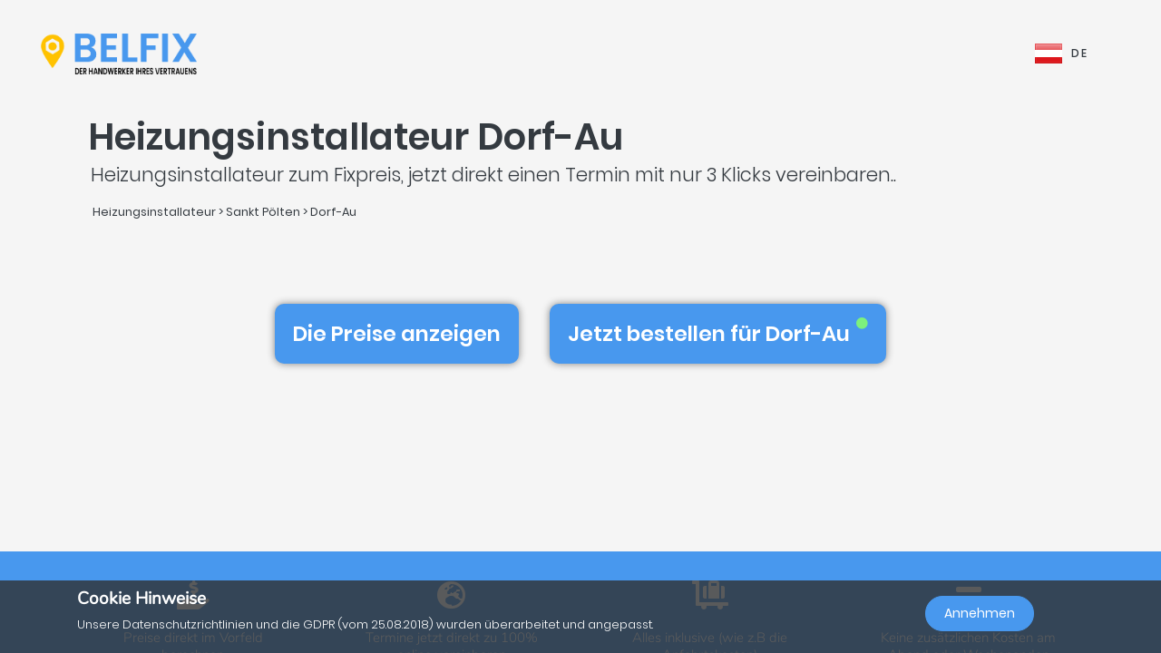

--- FILE ---
content_type: text/html; charset=UTF-8
request_url: https://belfix.at/de/heizungsinstallateur/sankt-polten/dorf-au
body_size: 46081
content:
<!DOCTYPE html>
<html lang="de">
    <head>
        <meta charset="UTF-8" />
        <title>Die Top 5 der besten Heizungsinstallateur in / im Dorf-Au</title>
        <meta name="viewport" content="width=device-width, initial-scale=1, maximum-scale=5">
        <meta name="description" content="Belfix: finden sie eine(n) heizungsinstallateur in ihrer nähe. sei es für einen kostenvoranschlag, die schnelle reparatur eines notfalls oder um einfachen termin zu vereinbaren und das alles den günstigsten preisen ohne Überraschungen versteckten kosten">
        <meta property="og:type" content="website">
        <meta property="og:site_name" content="Belfix">
                                        <meta name="theme-color" content="#499bea">
            <meta property="og:locale" content="de_DE" />
            <meta property="og:type" content="article" />
            <meta property="og:title" content="Die Top 5 der besten Heizungsinstallateur in / im Dorf-Au">
            <meta property="og:description" content="Belfix: finden sie eine(n) heizungsinstallateur in ihrer nähe. sei es für einen kostenvoranschlag, die schnelle reparatur eines notfalls oder um einfachen termin zu vereinbaren und das alles den günstigsten preisen ohne Überraschungen versteckten kosten">
            <meta property="og:url" content="https://belfix.at/de/heizungsinstallateur/sankt-polten/dorf-au">
            <meta property="og:site_name" content="Belfix" />
            <meta property="og:image" content="https://belfix.at/assets/Belfix/images/logo-mobile.png">
            <meta property="og:image:secure_url" content="https://belfix.at/assets/Belfix/images/logo-mobile.png">
            <meta property="og:image:type" content="image/png">
            <meta property="og:image:width" content="300">
            <meta property="og:image:height" content="300">
            <meta name="twitter:card" content="summary" />
            <meta name="twitter:description" content="Belfix: finden sie eine(n) heizungsinstallateur in ihrer nähe. sei es für einen kostenvoranschlag, die schnelle reparatur eines notfalls oder um einfachen termin zu vereinbaren und das alles den günstigsten preisen ohne Überraschungen versteckten kosten" />
            <meta name="twitter:title" content="Die Top 5 der besten Heizungsinstallateur in / im Dorf-Au" />
                        <link rel="manifest" href="https://belfix.at/belfix-manifest.json">
                                                <link rel="canonical" href="/de/heizungsinstallateur/sankt-polten/dorf-au">
                                    
                        <script src="//d2wy8f7a9ursnm.cloudfront.net/v6/bugsnag.min.js"></script>
        <script>window.bugsnagClient = bugsnag("f9ec138233dde3dce35c57cc005eaaf7");</script>
                
                                        <style>
                /*!
 * Bootstrap v4.3.1 (https://getbootstrap.com/)
 * Copyright 2011-2019 The Bootstrap Authors
 * Copyright 2011-2019 Twitter, Inc.
 * Licensed under MIT (https://github.com/twbs/bootstrap/blob/master/LICENSE)
 */
/*!
 * BootstrapVue Custom CSS (https://bootstrap-vue.js.org)
 */
/*!
 * Font Awesome Free 5.13.0 by @fontawesome - https://fontawesome.com
 * License - https://fontawesome.com/license/free (Icons: CC BY 4.0, Fonts: SIL OFL 1.1, Code: MIT License)
 */
/*!
 * animate.css -https://daneden.github.io/animate.css/
 * Version - 3.7.2
 * Licensed under the MIT license - http://opensource.org/licenses/MIT
 *
 * Copyright (c) 2019 Daniel Eden
 */@keyframes a{0%{transform:rotate(0)}to{transform:rotate(2turn)}}@-webkit-keyframes fa-spin{0%{-webkit-transform:rotate(0deg);transform:rotate(0deg)}to{-webkit-transform:rotate(1turn);transform:rotate(1turn)}}@keyframes fa-spin{0%{-webkit-transform:rotate(0deg);transform:rotate(0deg)}to{-webkit-transform:rotate(1turn);transform:rotate(1turn)}}@-webkit-keyframes fadeIn{0%{opacity:0}to{opacity:1}}@keyframes fadeIn{0%{opacity:0}to{opacity:1}}@-webkit-keyframes fadeInUp{0%{opacity:0;-webkit-transform:translate3d(0,100%,0);transform:translate3d(0,100%,0)}to{opacity:1;-webkit-transform:translateZ(0);transform:translateZ(0)}}@keyframes fadeInUp{0%{opacity:0;-webkit-transform:translate3d(0,100%,0);transform:translate3d(0,100%,0)}to{opacity:1;-webkit-transform:translateZ(0);transform:translateZ(0)}}:root{--blue:#007bff;--indigo:#6610f2;--purple:#6f42c1;--pink:#e83e8c;--red:#dc3545;--orange:#fd7e14;--yellow:#ffc107;--green:#28a745;--teal:#20c997;--cyan:#17a2b8;--white:#fff;--gray:#6c757d;--gray-dark:#343a40;--primary:#007bff;--secondary:#6c757d;--success:#28a745;--info:#17a2b8;--warning:#ffc107;--danger:#dc3545;--light:#f8f9fa;--dark:#343a40;--breakpoint-xs:0;--breakpoint-sm:576px;--breakpoint-md:768px;--breakpoint-lg:992px;--breakpoint-xl:1200px;--font-family-sans-serif:-apple-system,BlinkMacSystemFont,"Segoe UI",Roboto,"Helvetica Neue",Arial,"Noto Sans",sans-serif,"Apple Color Emoji","Segoe UI Emoji","Segoe UI Symbol","Noto Color Emoji";--font-family-monospace:SFMono-Regular,Menlo,Monaco,Consolas,"Liberation Mono","Courier New",monospace}*,:after,:before{box-sizing:border-box}html{font-family:sans-serif;line-height:1.15;-webkit-text-size-adjust:100%;-webkit-tap-highlight-color:transparent;scroll-behavior:smooth;height:100%}footer,nav,section{display:block}body{margin:0;font-family:-apple-system,BlinkMacSystemFont,Segoe UI,Roboto,Helvetica Neue,Arial,Noto Sans,sans-serif,Apple Color Emoji,Segoe UI Emoji,Segoe UI Symbol,Noto Color Emoji;font-size:1rem;text-align:left;background-color:#fff}[tabindex="-1"]:focus{outline:0!important}hr,p,ul{margin-bottom:1rem}hr{box-sizing:content-box;height:0;overflow:visible;margin-top:1rem;border:0;border-top:1px solid rgba(0,0,0,.1)}h1,h2,h3,h4,h5{margin-bottom:.5rem}p,ul{margin-top:0}abbr[title]{-webkit-text-decoration:underline dotted;text-decoration:underline dotted;cursor:help;border-bottom:0;-webkit-text-decoration-skip-ink:none;text-decoration-skip-ink:none}ul ul{margin-bottom:0}b,strong{font-weight:bolder}small{font-size:80%;font-weight:400}a{text-decoration:none;background-color:transparent;-webkit-transition:.5s;-o-transition:.5s;transition:.5s;color:#4898ee}a:hover{color:#0056b3;text-decoration:underline}a:not([href]):not([tabindex]),a:not([href]):not([tabindex]):focus,a:not([href]):not([tabindex]):hover{color:inherit;text-decoration:none}a:not([href]):not([tabindex]):focus{outline:0}img,svg{vertical-align:middle}img{border-style:none}svg{overflow:hidden}table{border-collapse:collapse}th{text-align:inherit}label{display:inline-block;margin-bottom:.5rem}button{border-radius:0}button:focus{outline:1px dotted;outline:5px auto -webkit-focus-ring-color}button,input,textarea{margin:0;font-family:inherit;font-size:inherit;line-height:inherit}button,input{overflow:visible}button{text-transform:none}[type=button],button{-webkit-appearance:button}[type=button]:not(:disabled),button:not(:disabled){cursor:pointer}[type=button]::-moz-focus-inner,button::-moz-focus-inner{padding:0;border-style:none}input[type=checkbox]{box-sizing:border-box;padding:0}textarea{overflow:auto;resize:vertical}[type=number]::-webkit-inner-spin-button,[type=number]::-webkit-outer-spin-button{height:auto}::-webkit-file-upload-button{font:inherit;-webkit-appearance:button}h1{font-size:2.5rem}h2{font-size:2rem}h3{font-size:1.75rem}h4{font-size:1.5rem}h5{font-size:1.25rem}.container{width:100%;padding-right:15px;padding-left:15px;margin-right:auto;margin-left:auto}@media (min-width:576px){.container{max-width:540px}}@media (min-width:768px){.container{max-width:720px}}@media (min-width:992px){.container{max-width:960px}}@media (min-width:1200px){.container{max-width:1140px}}.container-fluid{width:100%;padding-right:15px;padding-left:15px;margin-right:auto;margin-left:auto}.row{display:-ms-flexbox;display:flex;-ms-flex-wrap:wrap;flex-wrap:wrap;margin-right:-15px;margin-left:-15px}.col,.col-3,.col-4,.col-5,.col-6,.col-8,.col-10,.col-12{position:relative;width:100%;padding-right:15px;padding-left:15px}.col-auto{position:relative;padding-right:15px;padding-left:15px}.col-lg-3,.col-lg-4,.col-lg-8,.col-md-2,.col-md-3,.col-md-4,.col-md-6,.col-md-7,.col-md-8,.col-md-9,.col-md-10,.col-md-12,.col-md-auto,.col-sm-4,.col-sm-12,.col-xl-10{position:relative;width:100%;padding-right:15px;padding-left:15px}.col{-ms-flex-preferred-size:0;flex-basis:0;-ms-flex-positive:1;flex-grow:1;max-width:100%}.col-auto{-ms-flex:0 0 auto;flex:0 0 auto;width:auto;max-width:100%}.col-3{-ms-flex:0 0 25%;flex:0 0 25%;max-width:25%}.col-4{-ms-flex:0 0 33.333333%;flex:0 0 33.333333%;max-width:33.333333%}.col-5{-ms-flex:0 0 41.666667%;flex:0 0 41.666667%;max-width:41.666667%}.col-6{-ms-flex:0 0 50%;flex:0 0 50%;max-width:50%}.col-8{-ms-flex:0 0 66.666667%;flex:0 0 66.666667%;max-width:66.666667%}.col-10{-ms-flex:0 0 83.333333%;flex:0 0 83.333333%;max-width:83.333333%}.col-12{-ms-flex:0 0 100%;flex:0 0 100%;max-width:100%}@media (min-width:576px){.col-sm-4{-ms-flex:0 0 33.333333%;flex:0 0 33.333333%;max-width:33.333333%}.col-sm-12{-ms-flex:0 0 100%;flex:0 0 100%;max-width:100%}}@media (min-width:768px){.col-md-auto{-ms-flex:0 0 auto;flex:0 0 auto;width:auto;max-width:100%}.col-md-2{-ms-flex:0 0 16.666667%;flex:0 0 16.666667%;max-width:16.666667%}.col-md-3{-ms-flex:0 0 25%;flex:0 0 25%;max-width:25%}.col-md-4{-ms-flex:0 0 33.333333%;flex:0 0 33.333333%;max-width:33.333333%}.col-md-6{-ms-flex:0 0 50%;flex:0 0 50%;max-width:50%}.col-md-7{-ms-flex:0 0 58.333333%;flex:0 0 58.333333%;max-width:58.333333%}.col-md-8{-ms-flex:0 0 66.666667%;flex:0 0 66.666667%;max-width:66.666667%}.col-md-9{-ms-flex:0 0 75%;flex:0 0 75%;max-width:75%}.col-md-10{-ms-flex:0 0 83.333333%;flex:0 0 83.333333%;max-width:83.333333%}.col-md-12{-ms-flex:0 0 100%;flex:0 0 100%;max-width:100%}}@media (min-width:992px){.col-lg-3{-ms-flex:0 0 25%;flex:0 0 25%;max-width:25%}.col-lg-4{-ms-flex:0 0 33.333333%;flex:0 0 33.333333%;max-width:33.333333%}.col-lg-8{-ms-flex:0 0 66.666667%;flex:0 0 66.666667%;max-width:66.666667%}}@media (min-width:1200px){.col-xl-10{-ms-flex:0 0 83.333333%;flex:0 0 83.333333%;max-width:83.333333%}}.form-control{display:block;width:100%;height:calc(1.5em + .75rem + 2px);font-size:1rem;line-height:1.5;color:#495057;background-color:#fff;background-clip:padding-box;border-radius:.25rem;transition:border-color .15s ease-in-out,box-shadow .15s ease-in-out}@media (prefers-reduced-motion:reduce){.form-control{transition:none}}.form-control::-ms-expand{background-color:transparent;border:0}.form-control:focus{color:#495057;background-color:#fff;outline:0;box-shadow:0 0 0 .2rem rgba(0,123,255,.25)}.form-control::-webkit-input-placeholder{color:#6c757d;opacity:1}.form-control::-moz-placeholder{color:#6c757d;opacity:1}.form-control:-ms-input-placeholder,.form-control::-ms-input-placeholder{color:#6c757d;opacity:1}.form-control::placeholder{opacity:1}.form-control:disabled{background-color:#e9ecef;opacity:1}.form-control-file{display:block;width:100%}.form-control-lg{height:calc(1.5em + 1rem + 2px);padding:.5rem 1rem;font-size:1.25rem;line-height:1.5;border-radius:.3rem}#job-type .video-hero .display-t.display-t2,textarea.form-control{height:auto}.form-row{display:-ms-flexbox;display:flex;-ms-flex-wrap:wrap;flex-wrap:wrap;margin-right:-5px;margin-left:-5px}.form-row>.col,.form-row>[class*=col-]{padding-right:5px;padding-left:5px}.form-check-input{position:absolute;margin-top:.3rem;margin-left:-1.25rem}.form-check-input:disabled~.form-check-label{color:#6c757d}.form-check-label{margin-bottom:0}.btn{display:inline-block;color:#212529;text-align:center;vertical-align:middle;-webkit-user-select:none;-moz-user-select:none;-ms-user-select:none;user-select:none;background-color:transparent;border:1px solid transparent;padding:.375rem .75rem;font-size:1rem;line-height:1.5;border-radius:.25rem}@media (prefers-reduced-motion:reduce){.btn{transition:none}}.btn:hover{color:#212529;text-decoration:none}.btn:focus{box-shadow:0 0 0 .2rem rgba(0,123,255,.25)}.btn-lg{padding:.5rem 1rem;font-size:1.25rem;line-height:1.5;border-radius:.3rem}.btn-block{display:block;width:100%}.btn-block+.btn-block{margin-top:.5rem}.alert{position:relative;padding:.75rem 1.25rem;margin-bottom:1rem;border:1px solid transparent;border-radius:.25rem}.alert-warning{color:#856404;background-color:#fff3cd;border-color:#ffeeba}.close{float:right;font-size:1.5rem;font-weight:700;line-height:1;color:#000;text-shadow:0 1px 0 #fff;opacity:.5}.close:hover{color:#000;text-decoration:none}.close:not(:disabled):not(.disabled):focus,.close:not(:disabled):not(.disabled):hover{opacity:.75}button.close{padding:0;background-color:transparent;border:0;-webkit-appearance:none;-moz-appearance:none;appearance:none}.d-none{display:none!important}.d-inline-block{display:inline-block!important}.d-block{display:block!important}@media (min-width:576px){.d-sm-inline{display:inline!important}}@media (min-width:768px){.d-md-none{display:none!important}.d-md-inline{display:inline!important}.d-md-inline-block{display:inline-block!important}.d-md-block{display:block!important}}@media (min-width:992px){.d-lg-none{display:none!important}}@media (min-width:1200px){.d-xl-inline-block{display:inline-block!important}}@media (min-width:576px){.float-sm-none{float:none!important}}@media (min-width:768px){.float-md-right{float:right!important}}.position-relative{position:relative!important}.m-0{margin:0!important}.mr-0{margin-right:0!important}.ml-0{margin-left:0!important}.mt-1{margin-top:.25rem!important}.mr-1{margin-right:.25rem!important}.mt-2{margin-top:.5rem!important}.mr-2{margin-right:.5rem!important}.mb-2{margin-bottom:.5rem!important}.ml-2{margin-left:.5rem!important}.mt-3{margin-top:1rem!important}.mb-3{margin-bottom:1rem!important}.p-0{padding:0!important}.pb-0{padding-bottom:0!important}.p-1{padding:.25rem!important}.pt-1{padding-top:.25rem!important}.pb-1{padding-bottom:.25rem!important}.p-2{padding:.5rem!important}.pt-2{padding-top:.5rem!important}.pr-2{padding-right:.5rem!important}.pb-2{padding-bottom:.5rem!important}.pl-2{padding-left:.5rem!important}.p-3{padding:1rem!important}.pr-3{padding-right:1rem!important}.pl-3{padding-left:1rem!important}.p-4{padding:1.5rem!important}.pt-4{padding-top:1.5rem!important}.pb-4{padding-bottom:1.5rem!important}.pb-5{padding-bottom:3rem!important}.pl-5{padding-left:3rem!important}.mr-auto{margin-right:auto!important}.ml-auto{margin-left:auto!important}@media (min-width:768px){.p-md-0{padding:0!important}}.text-left{text-align:left!important}.text-right{text-align:right!important}.text-center{text-align:center!important}@media (min-width:768px){.text-md-center{text-align:center!important}}@media (min-width:1200px){.text-xl-center{text-align:center!important}}.text-white{color:#fff!important}.text-dark{color:#343a40!important}a.text-dark:focus,a.text-dark:hover{color:#121416!important}.multiselect__spinner{position:absolute;right:1px;top:1px;width:48px;height:35px;background:#fff;display:block}.multiselect__spinner:after,.multiselect__spinner:before{position:absolute;content:"";top:50%;left:50%;margin:-8px 0 0 -8px;width:16px;height:16px;border-radius:100%;border:2px solid transparent;border-top-color:#41b883;box-shadow:0 0 0 1px transparent;animation:a 2.4s cubic-bezier(.41,.26,.2,.62);animation-iteration-count:infinite}.multiselect__spinner:after{animation:a 2.4s cubic-bezier(.51,.09,.21,.8)}.multiselect,.multiselect__input,.multiselect__single{font-family:inherit;font-size:16px;-ms-touch-action:manipulation;touch-action:manipulation}.multiselect{box-sizing:content-box;display:block;position:relative;width:100%;min-height:40px;text-align:left;color:#35495e}.multiselect *{box-sizing:border-box}.multiselect:focus{outline:0}.multiselect__input{padding:0 0 0 5px;margin-bottom:8px}.multiselect__input,.multiselect__single{position:relative;display:inline-block;min-height:20px;line-height:20px;border:0;border-radius:5px;background:#fff;width:100%;transition:border .1s ease;box-sizing:border-box;vertical-align:top}.multiselect__input:-ms-input-placeholder{color:#35495e}.multiselect__input::placeholder{color:#35495e}.multiselect__input:hover,.multiselect__single:hover{border-color:#cfcfcf}.multiselect__input:focus,.multiselect__single:focus{border-color:#a8a8a8;outline:0}.multiselect__single{padding:0 0 0 5px;margin-bottom:8px}.multiselect__tags-wrap{display:inline}.multiselect__tags{min-height:40px;display:block;padding:8px 40px 0 8px;border-radius:5px;border:1px solid #e8e8e8;background:#fff;font-size:14px}.multiselect__select{line-height:16px;box-sizing:border-box;display:block;margin:0;text-decoration:none;cursor:pointer;position:absolute;width:40px;height:38px;right:1px;top:1px;padding:4px 8px;text-align:center;transition:transform .2s ease}.multiselect__select:before{position:relative;right:0;top:65%;color:#999;margin-top:4px;border-color:#999 transparent transparent;border-style:solid;border-width:5px 5px 0;content:""}.multiselect__placeholder{color:#adadad;display:inline-block;margin-bottom:10px;padding-top:2px}.multiselect__content-wrapper{position:absolute;display:block;background:#fff;width:100%;max-height:240px;overflow:auto;border:1px solid #e8e8e8;border-top:none;border-bottom-left-radius:5px;border-bottom-right-radius:5px;z-index:1;-webkit-overflow-scrolling:touch}.multiselect__content{list-style:none;display:inline-block;padding:0;margin:0;min-width:100%;vertical-align:top}.multiselect__content::webkit-scrollbar{display:none}.multiselect__element{display:block}.multiselect__option{display:block;padding:12px;min-height:40px;line-height:16px;text-decoration:none;text-transform:none;vertical-align:middle;position:relative;cursor:pointer;white-space:nowrap}.multiselect__option:after{top:0;right:0;position:absolute;line-height:40px;padding-right:12px;padding-left:20px;font-size:13px}.multiselect__option--highlight{background:#41b883;outline:0;color:#fff}.multiselect__option--highlight:after{content:attr(data-select);background:#41b883;color:#fff}@font-face{font-family:Poppins;font-style:normal;font-display:swap;font-weight:300;src:local("Poppins Light"),local("Poppins-Light"),url(https://fonts.gstatic.com/s/poppins/v5/pxiByp8kv8JHgFVrLDz8Z11lFd2JQEl8qw.woff2) format("woff2");unicode-range:U+0900-097f,U+1cd0-1cf6,U+1cf8-1cf9,U+200c-200d,U+20a8,U+20b9,U+25cc,U+a830-a839,U+a8e0-a8fb}@font-face{font-family:Poppins;font-style:normal;font-display:swap;font-weight:300;src:local("Poppins Light"),local("Poppins-Light"),url(https://fonts.gstatic.com/s/poppins/v5/pxiByp8kv8JHgFVrLDz8Z1JlFd2JQEl8qw.woff2) format("woff2");unicode-range:U+0100-024f,U+0259,U+1e??,U+2020,U+20a0-20ab,U+20ad-20cf,U+2113,U+2c60-2c7f,U+a720-a7ff}@font-face{font-family:Poppins;font-style:normal;font-display:swap;font-weight:300;src:local("Poppins Light"),local("Poppins-Light"),url(https://fonts.gstatic.com/s/poppins/v5/pxiByp8kv8JHgFVrLDz8Z1xlFd2JQEk.woff2) format("woff2");unicode-range:U+00??,U+0131,U+0152-0153,U+02bb-02bc,U+02c6,U+02da,U+02dc,U+2000-206f,U+2074,U+20ac,U+2122,U+2191,U+2193,U+2212,U+2215,U+feff,U+fffd}@font-face{font-family:Poppins;font-style:normal;font-display:swap;font-weight:400;src:local("Poppins Regular"),local("Poppins-Regular"),url(https://fonts.gstatic.com/s/poppins/v5/pxiEyp8kv8JHgFVrJJbecnFHGPezSQ.woff2) format("woff2");unicode-range:U+0900-097f,U+1cd0-1cf6,U+1cf8-1cf9,U+200c-200d,U+20a8,U+20b9,U+25cc,U+a830-a839,U+a8e0-a8fb}@font-face{font-family:Poppins;font-style:normal;font-display:swap;font-weight:400;src:local("Poppins Regular"),local("Poppins-Regular"),url(https://fonts.gstatic.com/s/poppins/v5/pxiEyp8kv8JHgFVrJJnecnFHGPezSQ.woff2) format("woff2");unicode-range:U+0100-024f,U+0259,U+1e??,U+2020,U+20a0-20ab,U+20ad-20cf,U+2113,U+2c60-2c7f,U+a720-a7ff}@font-face{font-family:Poppins;font-style:normal;font-display:swap;font-weight:400;src:local("Poppins Regular"),local("Poppins-Regular"),url(https://fonts.gstatic.com/s/poppins/v5/pxiEyp8kv8JHgFVrJJfecnFHGPc.woff2) format("woff2");unicode-range:U+00??,U+0131,U+0152-0153,U+02bb-02bc,U+02c6,U+02da,U+02dc,U+2000-206f,U+2074,U+20ac,U+2122,U+2191,U+2193,U+2212,U+2215,U+feff,U+fffd}@font-face{font-family:Poppins;font-style:normal;font-display:swap;font-weight:500;src:local("Poppins Medium"),local("Poppins-Medium"),url(https://fonts.gstatic.com/s/poppins/v5/pxiByp8kv8JHgFVrLGT9Z11lFd2JQEl8qw.woff2) format("woff2");unicode-range:U+0900-097f,U+1cd0-1cf6,U+1cf8-1cf9,U+200c-200d,U+20a8,U+20b9,U+25cc,U+a830-a839,U+a8e0-a8fb}@font-face{font-family:Poppins;font-style:normal;font-display:swap;font-weight:500;src:local("Poppins Medium"),local("Poppins-Medium"),url(https://fonts.gstatic.com/s/poppins/v5/pxiByp8kv8JHgFVrLGT9Z1JlFd2JQEl8qw.woff2) format("woff2");unicode-range:U+0100-024f,U+0259,U+1e??,U+2020,U+20a0-20ab,U+20ad-20cf,U+2113,U+2c60-2c7f,U+a720-a7ff}@font-face{font-family:Poppins;font-style:normal;font-display:swap;font-weight:500;src:local("Poppins Medium"),local("Poppins-Medium"),url(https://fonts.gstatic.com/s/poppins/v5/pxiByp8kv8JHgFVrLGT9Z1xlFd2JQEk.woff2) format("woff2");unicode-range:U+00??,U+0131,U+0152-0153,U+02bb-02bc,U+02c6,U+02da,U+02dc,U+2000-206f,U+2074,U+20ac,U+2122,U+2191,U+2193,U+2212,U+2215,U+feff,U+fffd}@font-face{font-family:Poppins;font-style:normal;font-display:swap;font-weight:600;src:local("Poppins SemiBold"),local("Poppins-SemiBold"),url(https://fonts.gstatic.com/s/poppins/v5/pxiByp8kv8JHgFVrLEj6Z11lFd2JQEl8qw.woff2) format("woff2");unicode-range:U+0900-097f,U+1cd0-1cf6,U+1cf8-1cf9,U+200c-200d,U+20a8,U+20b9,U+25cc,U+a830-a839,U+a8e0-a8fb}@font-face{font-family:Poppins;font-style:normal;font-display:swap;font-weight:600;src:local("Poppins SemiBold"),local("Poppins-SemiBold"),url(https://fonts.gstatic.com/s/poppins/v5/pxiByp8kv8JHgFVrLEj6Z1JlFd2JQEl8qw.woff2) format("woff2");unicode-range:U+0100-024f,U+0259,U+1e??,U+2020,U+20a0-20ab,U+20ad-20cf,U+2113,U+2c60-2c7f,U+a720-a7ff}@font-face{font-family:Poppins;font-style:normal;font-display:swap;font-weight:600;src:local("Poppins SemiBold"),local("Poppins-SemiBold"),url(https://fonts.gstatic.com/s/poppins/v5/pxiByp8kv8JHgFVrLEj6Z1xlFd2JQEk.woff2) format("woff2");unicode-range:U+00??,U+0131,U+0152-0153,U+02bb-02bc,U+02c6,U+02da,U+02dc,U+2000-206f,U+2074,U+20ac,U+2122,U+2191,U+2193,U+2212,U+2215,U+feff,U+fffd}@font-face{font-family:Nunito;font-style:normal;font-display:swap;font-weight:200;src:local("Nunito ExtraLight"),local("Nunito-ExtraLight"),url(https://fonts.gstatic.com/s/nunito/v9/XRXW3I6Li01BKofA-seUbuvIWzgPDEtj.woff2) format("woff2");unicode-range:U+0102-0103,U+0110-0111,U+1ea0-1ef9,U+20ab}@font-face{font-family:Nunito;font-style:normal;font-display:swap;font-weight:200;src:local("Nunito ExtraLight"),local("Nunito-ExtraLight"),url(https://fonts.gstatic.com/s/nunito/v9/XRXW3I6Li01BKofA-seUb-vIWzgPDEtj.woff2) format("woff2");unicode-range:U+0100-024f,U+0259,U+1e??,U+2020,U+20a0-20ab,U+20ad-20cf,U+2113,U+2c60-2c7f,U+a720-a7ff}@font-face{font-family:Nunito;font-style:normal;font-display:swap;font-weight:200;src:local("Nunito ExtraLight"),local("Nunito-ExtraLight"),url(https://fonts.gstatic.com/s/nunito/v9/XRXW3I6Li01BKofA-seUYevIWzgPDA.woff2) format("woff2");unicode-range:U+00??,U+0131,U+0152-0153,U+02bb-02bc,U+02c6,U+02da,U+02dc,U+2000-206f,U+2074,U+20ac,U+2122,U+2191,U+2193,U+2212,U+2215,U+feff,U+fffd}@font-face{font-family:Nunito;font-style:normal;font-display:swap;font-weight:300;src:local("Nunito Light"),local("Nunito-Light"),url(https://fonts.gstatic.com/s/nunito/v9/XRXW3I6Li01BKofAnsSUbuvIWzgPDEtj.woff2) format("woff2");unicode-range:U+0102-0103,U+0110-0111,U+1ea0-1ef9,U+20ab}@font-face{font-family:Nunito;font-style:normal;font-display:swap;font-weight:300;src:local("Nunito Light"),local("Nunito-Light"),url(https://fonts.gstatic.com/s/nunito/v9/XRXW3I6Li01BKofAnsSUb-vIWzgPDEtj.woff2) format("woff2");unicode-range:U+0100-024f,U+0259,U+1e??,U+2020,U+20a0-20ab,U+20ad-20cf,U+2113,U+2c60-2c7f,U+a720-a7ff}@font-face{font-family:Nunito;font-style:normal;font-display:swap;font-weight:300;src:local("Nunito Light"),local("Nunito-Light"),url(https://fonts.gstatic.com/s/nunito/v9/XRXW3I6Li01BKofAnsSUYevIWzgPDA.woff2) format("woff2");unicode-range:U+00??,U+0131,U+0152-0153,U+02bb-02bc,U+02c6,U+02da,U+02dc,U+2000-206f,U+2074,U+20ac,U+2122,U+2191,U+2193,U+2212,U+2215,U+feff,U+fffd}@font-face{font-family:Nunito;font-style:normal;font-display:swap;font-weight:400;src:local("Nunito Regular"),local("Nunito-Regular"),url(https://fonts.gstatic.com/s/nunito/v9/XRXV3I6Li01BKofIOuaBTMnFcQIG.woff2) format("woff2");unicode-range:U+0102-0103,U+0110-0111,U+1ea0-1ef9,U+20ab}@font-face{font-family:Nunito;font-style:normal;font-display:swap;font-weight:400;src:local("Nunito Regular"),local("Nunito-Regular"),url(https://fonts.gstatic.com/s/nunito/v9/XRXV3I6Li01BKofIO-aBTMnFcQIG.woff2) format("woff2");unicode-range:U+0100-024f,U+0259,U+1e??,U+2020,U+20a0-20ab,U+20ad-20cf,U+2113,U+2c60-2c7f,U+a720-a7ff}@font-face{font-family:Nunito;font-style:normal;font-display:swap;font-weight:400;src:local("Nunito Regular"),local("Nunito-Regular"),url(https://fonts.gstatic.com/s/nunito/v9/XRXV3I6Li01BKofINeaBTMnFcQ.woff2) format("woff2");unicode-range:U+00??,U+0131,U+0152-0153,U+02bb-02bc,U+02c6,U+02da,U+02dc,U+2000-206f,U+2074,U+20ac,U+2122,U+2191,U+2193,U+2212,U+2215,U+feff,U+fffd}.fa,.fab,.far,.fas{-moz-osx-font-smoothing:grayscale;-webkit-font-smoothing:antialiased;display:inline-block;font-style:normal;font-variant:normal;text-rendering:auto;line-height:1}.fa-2x{font-size:2em}.fa-5x{font-size:5em}.fa-7x{font-size:7em}.fa-spin{-webkit-animation:fa-spin 2s linear infinite;animation:fa-spin 2s linear infinite}:root .fa-flip-both,:root .fa-flip-horizontal,:root .fa-flip-vertical,:root .fa-rotate-90,:root .fa-rotate-180,:root .fa-rotate-270{-webkit-filter:none;filter:none}.fa-angle-down:before{content:"\F107"}.fa-angle-right:before{content:"\F105"}.fa-briefcase:before{content:"\F0B1"}.fa-building:before{content:"\F1AD"}.fa-check-circle:before{content:"\F058"}.fa-chevron-right:before{content:"\F054"}.fa-circle:before{content:"\F111"}.fa-circle-notch:before{content:"\F1CE"}.fa-city:before{content:"\F64F"}.fa-equals:before{content:"\F52C"}.fa-exclamation-triangle:before{content:"\F071"}.fa-facebook-square:before{content:"\F082"}.fa-globe-europe:before{content:"\F7A2"}.fa-hand-holding-usd:before{content:"\F4C0"}.fa-luggage-cart:before{content:"\F59D"}.fa-map-marked:before{content:"\F59F"}.fa-question-circle:before{content:"\F059"}.fa-shopping-basket:before{content:"\F291"}.fa-sliders-h:before{content:"\F1DE"}.fa-smile:before{content:"\F118"}.fa-spinner:before{content:"\F110"}.fa-star:before{content:"\F005"}.fa-ticket-alt:before{content:"\F3FF"}.fa-times:before{content:"\F00D"}.fa-times-circle:before{content:"\F057"}.fa-toolbox:before{content:"\F552"}.fa-tools:before{content:"\F7D9"}.fa-user:before{content:"\F007"}.fa-user-tie:before{content:"\F508"}.fa-wrench:before{content:"\F0AD"}@font-face{font-family:Font Awesome\ 5 Brands;font-style:normal;font-weight:400;font-display:block;src:url(/build/fonts/fa-brands-400.c1868c95.eot);src:url(/build/fonts/fa-brands-400.c1868c95.eot?#iefix) format("embedded-opentype"),url(/build/fonts/fa-brands-400.a06da7f0.woff2) format("woff2"),url(/build/fonts/fa-brands-400.ec3cfdde.woff) format("woff"),url(/build/fonts/fa-brands-400.13685372.ttf) format("truetype"),url(/build/images/fa-brands-400.0cb5a5c0.svg#fontawesome) format("svg")}.fa,.fab,.far,.fas{font-family:Font Awesome\ 5 Brands;font-weight:400}@font-face{font-family:Font Awesome\ 5 Free;font-style:normal;font-weight:400;font-display:block;src:url(/build/fonts/fa-regular-400.261d666b.eot);src:url(/build/fonts/fa-regular-400.261d666b.eot?#iefix) format("embedded-opentype"),url(/build/fonts/fa-regular-400.c20b5b73.woff2) format("woff2"),url(/build/fonts/fa-regular-400.f89ea91e.woff) format("woff"),url(/build/fonts/fa-regular-400.db78b935.ttf) format("truetype"),url(/build/images/fa-regular-400.89ffa3ab.svg#fontawesome) format("svg")}.fa,.far,.fas{font-family:Font Awesome\ 5 Free}@font-face{font-family:Font Awesome\ 5 Free;font-style:normal;font-weight:900;font-display:block;src:url(/build/fonts/fa-solid-900.a0369ea5.eot);src:url(/build/fonts/fa-solid-900.a0369ea5.eot?#iefix) format("embedded-opentype"),url(/build/fonts/fa-solid-900.b15db15f.woff2) format("woff2"),url(/build/fonts/fa-solid-900.bea989e8.woff) format("woff"),url(/build/fonts/fa-solid-900.1ab236ed.ttf) format("truetype"),url(/build/images/fa-solid-900.ec763292.svg#fontawesome) format("svg")}.fa,.fas{font-weight:900}.fadeIn{-webkit-animation-name:fadeIn;animation-name:fadeIn}.fadeInUp{-webkit-animation-name:fadeInUp;animation-name:fadeInUp}.animated{-webkit-animation-duration:1s;animation-duration:1s;-webkit-animation-fill-mode:both;animation-fill-mode:both}.animated.fast{-webkit-animation-duration:.8s;animation-duration:.8s}.animated.faster{-webkit-animation-duration:.5s;animation-duration:.5s}@media (prefers-reduced-motion:reduce),(print){.animated{-webkit-animation-duration:1ms!important;animation-duration:1ms!important;-webkit-transition-duration:1ms!important;transition-duration:1ms!important;-webkit-animation-iteration-count:1!important;animation-iteration-count:1!important}}body{font-family:Poppins,Arial,sans-serif;font-weight:300;font-size:16px;line-height:2;color:grey;background:#f5f5f5}#page,body{height:100%}#page{position:relative;overflow-x:hidden;width:100%;-webkit-transition:.5s;-o-transition:.5s;transition:.5s}a:hover{outline:0;text-decoration:none}a:active{color:#4aca85}a:active,a:focus{outline:0;text-decoration:none}p{margin-bottom:20px}h1,h2,h3,h4,h5{color:#303133;font-family:Nunito,sans-serif;font-weight:400;margin:0 0 20px;line-height:1.3}::-webkit-selection{background:#4aca85}::-moz-selection{background:#4aca85}::selection{background:#4aca85}.colorlib-nav{position:absolute;top:0;left:0;right:0;margin:0 auto}@media screen and (max-width:1080px){.colorlib-nav{margin:0}}.colorlib-nav .top-menu{padding:30px}@media screen and (max-width:1080px){.colorlib-nav .top-menu{padding:28px 1em}}.colorlib-nav #colorlib-logo,.colorlib-nav ul li{font-size:20px;padding:0;text-transform:uppercase;font-weight:700}#checkout #services .services .desc h3,#checkout #services .services .icon i,#job-type #services .services .desc h3,#job-type #services .services .icon i,.colorlib-nav #colorlib-logo a,.colorlib-nav ul li a:hover{color:#fff}@media screen and (max-width:1080px){.colorlib-nav .menu-1{display:none}}#colorlib-offcanvas ul{padding:0;margin:0}.colorlib-nav ul{margin:0}.colorlib-nav ul li{padding:8px 0;margin:0;list-style:none;display:inline;font-weight:500;font-size:12px;letter-spacing:2px}.colorlib-nav ul li a{position:relative;padding:20px 12px;-webkit-transition:.5s;-o-transition:.5s;transition:.5s}.video-hero{background-size:cover;position:relative;background-repeat:no-repeat;z-index:0}@media screen and (max-width:1080px){.video-hero{heifght:inherit;padding:3em 0}}.video-hero .overlay{position:absolute;top:0;bottom:0;left:0;right:0;opacity:.95;background:#499bea;background:-moz-linear-gradient(-45deg,#499bea 0,#798eea 100%);background:-webkit-gradient(left top,right bottom,color-stop(0,#499bea),color-stop(100%,#798eea));background:-webkit-linear-gradient(-45deg,#499bea,#798eea);background:-o-linear-gradient(-45deg,#499bea 0,#798eea 100%);background:-ms-linear-gradient(-45deg,#499bea 0,#798eea 100%);background:-webkit-linear-gradient(315deg,#499bea,#798eea);background:-o-linear-gradient(315deg,#499bea 0,#798eea 100%);background:linear-gradient(135deg,#499bea,#798eea);filter:progid:DXImageTransform.Microsoft.gradient(startColorstr="#499bea",endColorstr="#798eea",GradientType=1);z-index:1}.video-hero .display-t{display:table;height:700px;width:100%;position:relative;z-index:2}@media screen and (max-width:1080px){.video-hero .display-t{height:600px}}.video-hero .display-t.display-t2{height:500px}.video-hero .display-tc{display:table-cell;vertical-align:middle}.video-hero .display-tc h1,.video-hero .display-tc h2{color:#fff;font-size:60px;margin-bottom:20px;font-weight:300}@media screen and (max-width:1080px){.video-hero .display-tc h2{font-size:34px}}.video-hero .display-tc p{font-family:Nunito,sans-serif;color:#fff;font-weight:200;font-size:30px}.video-hero .display-tc p.breadcrumbs{font-size:14px}.video-hero .display-tc p.breadcrumbs span{padding-right:10px;color:hsla(0,0%,100%,.5)}.colorlib-nav ul li a,.video-hero .display-tc p.breadcrumbs span a{color:hsla(0,0%,100%,.9)}.video-hero .display-tc .btn-custom{font-size:16px}.colorlib-services{clear:both}.services{margin-bottom:2em;position:relative;z-index:0;padding:0 1em}@media screen and (max-width:1080px){.services{margin-bottom:3em}}.services .icon{position:relative;margin-bottom:15px;display:inline-block}.services .icon i{font-size:2em;color:#798eea;z-index:1}.form-control,.services .desc h3{font-size:26px;font-weight:300}.form-control{-moz-box-shadow:none;-ms-box-shadow:none;-o-box-shadow:none;border:1px solid #f0f0f0;font-size:16px!important;-webkit-border-radius:0;-moz-border-radius:0;-ms-border-radius:0;border-radius:0}.form-control,.form-control:active,.form-control:focus{-webkit-box-shadow:none;box-shadow:none;background:#fff}.form-control:active,.form-control:focus{border:1px solid #e6e6e6}input[type=email],input[type=file],input[type=number],input[type=text]{height:50px}#colorlib-footer{background:#303133;color:hsla(0,0%,100%,.6)!important}#colorlib-footer .colorlib-widget p{font-size:13px}@media screen and (max-width:1080px){#colorlib-footer .colorlib-widget{margin-bottom:40px;width:100%;float:left}}#colorlib-offcanvas{position:absolute;z-index:1901;width:270px;background:#1a1a1a;right:0;top:0;bottom:0;padding:75px 40px 40px;overflow-y:auto;display:none;-moz-transform:translateX(270px);-webkit-transform:translateX(270px);-ms-transform:translateX(270px);-o-transform:translateX(270px);transform:translateX(270px);-webkit-transition:.5s;-o-transition:.5s;transition:.5s}@media screen and (max-width:1080px){#colorlib-offcanvas{display:block}}#colorlib-offcanvas a{color:hsla(0,0%,100%,.5)}#colorlib-offcanvas a:hover{color:hsla(0,0%,100%,.8)}#colorlib-offcanvas ul li{padding:0;margin:0;list-style:none}.colorlib-nav-toggle{cursor:pointer;text-decoration:none;top:1.2em!important;position:absolute;right:0;padding:6px 0 0;margin:0 auto;display:none;height:44px;width:44px;z-index:2001;border-bottom:none!important}.colorlib-nav-toggle:active,.colorlib-nav-toggle:focus,.colorlib-nav-toggle:hover{outline:0;border-bottom:none!important}.colorlib-nav-toggle i,.colorlib-nav-toggle i:after,.colorlib-nav-toggle i:before{width:25px;height:2px;background:#252525;-webkit-transition:all .2s ease-out;-o-transition:all .2s ease-out;transition:all .2s ease-out}.colorlib-nav-toggle i{position:relative;display:inline-block;color:#252525;font:700 14px/.4 Helvetica;text-transform:uppercase;text-indent:-55px}.colorlib-nav-toggle i:after,.colorlib-nav-toggle i:before{content:"";position:absolute;left:0}.colorlib-nav-toggle.colorlib-nav-white>i{color:#fff;background:#fff}.colorlib-nav-toggle.colorlib-nav-white>i:after,.colorlib-nav-toggle.colorlib-nav-white>i:before{background:#fff}.colorlib-nav-toggle i:before{top:-7px}.colorlib-nav-toggle i:after{bottom:-7px}.colorlib-nav-toggle:hover i:before{top:-10px}.colorlib-nav-toggle:hover i:after{bottom:-10px}@media screen and (max-width:1080px){.colorlib-nav-toggle{display:block}}.btn{margin-right:4px;margin-bottom:4px;font-size:14px;font-weight:400;-webkit-border-radius:30px;-moz-border-radius:30px;-ms-border-radius:30px;border-radius:30px;-webkit-transition:.5s;-o-transition:.5s;transition:.5s;padding:8px 20px}.btn.btn-lg{padding:18px 36px!important}.btn:active,.btn:focus,.btn:hover{-webkit-box-shadow:none!important;box-shadow:none!important;outline:0!important}.row-pb-lg{padding-bottom:7em!important}.f32 .flag{display:inline-block;height:32px;width:32px;vertical-align:text-top;line-height:32px;background:url(/build/images/flags32.2e6ce38f.png) no-repeat}.f32 .ad{background-position:0 -704px}.f32 .al{background-position:0 -864px}.f32 .at{background-position:0 -1056px}.f32 .ba{background-position:0 -1216px}.f32 .be{background-position:0 -1312px}.f32 .bg{background-position:0 -1376px}.f32 .by{background-position:0 -1728px}.f32 .cy{background-position:0 -2240px}.f32 .cz{background-position:0 -2272px}.f32 .de{background-position:0 -2304px}.f32 .dk{background-position:0 -2368px}.f32 .ee{background-position:0 -2528px}.f32 .es{background-position:0 -2656px}.f32 .fi{background-position:0 -2720px}.f32 .fr{background-position:0 -2848px}.f32 .gb{background-position:0 -2912px}.f32 .gr{background-position:0 -3264px}.f32 .hr{background-position:0 -3488px}.f32 .hu{background-position:0 -3552px}.f32 .ie{background-position:0 -3616px}.f32 .is{background-position:0 -3808px}.f32 .it{background-position:0 -3840px}.f32 .li{background-position:0 -4448px}.f32 .lt{background-position:0 -4576px}.f32 .lu{background-position:0 -4608px}.f32 .lv{background-position:0 -4640px}.f32 .md{background-position:0 -4736px}.f32 .me{background-position:0 -4768px}.f32 .mk{background-position:0 -4864px}.f32 .mt{background-position:0 -5120px}.f32 .nl{background-position:0 -5504px}.f32 .no{background-position:0 -5536px}.f32 .pl{background-position:0 -5888px}.f32 .pt{background-position:0 -5984px}.f32 .ro{background-position:0 -6144px}.f32 .rs{background-position:0 -6176px}.f32 .ru{background-position:0 -6208px}.f32 .se{background-position:0 -6400px}.f32 .si{background-position:0 -6464px}.f32 .sk{background-position:0 -6496px}.f32 .ua{background-position:0 -7264px}.multiselect .multiselect__element .multiselect__option.multiselect__option--highlight:after{background:0 0!important;color:#35495e}.multiselect .multiselect__tags{height:fit-content}.vue-slider-rail{background-color:#ccc;border-radius:15px}.vue-slider-process{background-color:#3498db;border-radius:15px}.vue-slider-dot-handle{cursor:pointer;width:100%;height:100%;border-radius:50%;background-color:#fff;box-sizing:border-box;box-shadow:.5px .5px 2px 1px rgba(0,0,0,.32)}.vue-slider-dot-tooltip-inner{font-size:14px;white-space:nowrap;padding:2px 5px;min-width:20px;text-align:center;color:#fff;border-radius:5px;border-color:#3498db;background-color:#3498db;box-sizing:content-box}.vue-slider-dot-tooltip-inner:after{content:"";position:absolute}.vue-slider-dot-tooltip-inner-top:after{top:100%;left:50%;transform:translate(-50%);height:0;width:0;border:5px solid transparent;border-top-color:inherit}.form-control::placeholder,input[type=email]::placeholder,input[type=number]::placeholder,input[type=text]::placeholder,textarea::placeholder{color:#b6b6b6}input[type=number]{-moz-appearance:textfield}input[type=number]::-webkit-inner-spin-button,input[type=number]::-webkit-outer-spin-button{-webkit-appearance:none;margin:0}input[type=file]{padding:1rem 1rem 4rem!important}a:focus,a:hover{color:#5093eb}label.form-check-label{position:relative}label.form-check-label input[type=checkbox].form-check-input{position:absolute;opacity:0;cursor:pointer;height:0;width:0}label.form-check-label .form-check-input-check-mark{position:absolute;top:calc(50% - 13px);left:.75rem;height:25px;width:25px;background-color:#fff;border:1px solid #ccc;box-shadow:inset 0 0 5px 1px #eee}label.form-check-label .form-check-input-check-mark:after{content:"";position:absolute;display:none;left:9px;top:5px;width:6px;height:13px;border:solid #fff;border-width:0 3px 3px 0;-webkit-transform:rotate(45deg);-ms-transform:rotate(45deg);transform:rotate(45deg)}label.form-check-label input[type=checkbox].form-check-input:checked~.form-check-input-check-mark{background-color:#4898ee;box-shadow:none}label.form-check-label input[type=checkbox].form-check-input:checked~.form-check-input-check-mark:after{display:block}::-webkit-selection{color:inherit;background:#accef7}::-moz-selection{color:inherit;background:#b4d5ff}::selection{color:inherit;background:#b4d5ff}.colorlib-nav ul li,span.nobr{white-space:nowrap!important}.colorlib-nav{z-index:999}.colorlib-nav #colorlib-logo{width:250px;margin:7px 0 0}.colorlib-nav #colorlib-logo a{position:static}.colorlib-nav #colorlib-logo a img{display:inline-block;width:auto;height:45px;position:absolute;top:7px}.colorlib-nav ul{padding:5px 0 0}#colorlib-offcanvas ul.mobileMenu a{padding:10px 0;display:inline-block;color:hsla(0,0%,100%,.75)}#mobileMenuOffset{display:none}@media (max-width:768px){.colorlib-nav .top-menu{padding:14px .5em}.colorlib-nav-toggle{top:0!important}}.colorlib-nav ul.languagepicker{display:inline-block;padding:0;width:60px;height:40px;overflow:hidden;transition:all .3s ease;margin:5px 50px 10px 20px;vertical-align:top;float:right;max-width:75px}.colorlib-nav ul.languagepicker:hover{height:135px}.colorlib-nav ul.languagepicker a{color:#000;text-decoration:none;text-transform:uppercase;padding:0}.colorlib-nav ul.languagepicker li{line-height:15px;width:60px;display:inline-block!important;padding:0}.colorlib-nav ul.languagepicker li>span{cursor:default;position:relative;width:60px;padding:0;display:inline-block;text-align:left}.colorlib-nav ul.languagepicker a:first-child li{border:0}.colorlib-nav ul.languagepicker li>span ul.f32{padding:0;margin:0;text-align:left;display:inline-block}.colorlib-nav ul.languagepicker li>span ul.f32 li.flag{width:32px}.colorlib-nav ul.languagepicker li>span>span{position:absolute;right:0;top:8px}#colorlib-offcanvas .languagepicker,#colorlib-offcanvas .languagepicker:hover{height:auto;width:100%;float:none;max-width:none;border:0;border-top:1px solid grey;padding:20px 0 0}#colorlib-offcanvas .languagepicker li{display:inline-block;margin-left:15px}#colorlib-offcanvas .languagepicker li:first-child,ul.footer-language-selector li:first-child,ul.footer-links li:first-child{margin-left:0}#colorlib-offcanvas .languagepicker li:hover{border-bottom:1px solid hsla(0,0%,100%,.5)}#colorlib-offcanvas .languagepicker li a{color:hsla(0,0%,100%,.75)}#cookie_message{position:fixed;bottom:0;background:rgba(48,49,51,.8);z-index:999;display:none}#cookie_message h3{font-size:19px;margin:0;font-weight:900}#cookie_message p{font-size:13px;line-height:1.4pc}#app,#colorlib-footer,#cookie_message .accept,#jobTypeApp{position:relative}#cookie_message .accept button{position:absolute;left:0;bottom:20px}@media (max-width:1200px){#cookie_message p{line-height:1pc;margin-bottom:10px}#cookie_message .accept button{bottom:30px}}@media (max-width:991px){#cookie_message .accept button{bottom:40px}}@media (max-width:768px){#cookie_message .container{max-width:100%}#cookie_message .accept button{position:static;margin-bottom:20px}}#colorlib-footer{padding-top:2em;z-index:9}#colorlib-footer #footer-logo{width:250px}#colorlib-footer #footer-logo a{font-family:Poppins,Arial,sans-serif;line-height:2;position:relative;color:#fff;text-transform:uppercase;font-weight:700;display:block}#colorlib-footer #footer-logo a img{display:inline-block;width:auto;height:45px;position:absolute;top:0}#colorlib-footer ul.footer-social-platforms{display:inline-block;padding-left:5px;margin-left:5px;margin-bottom:0}#colorlib-footer ul.footer-social-platforms li{display:inline-block;margin:0}#colorlib-footer ul.footer-social-platforms li a{font-size:22px}#colorlib-footer ul.footer-social-platforms li a.facebook i{vertical-align:-2px}#colorlib-footer .col-md-9{text-align:right}p.footer-copyright{text-align:right;margin-bottom:10px}ul.footer-language-selector,ul.footer-links{text-align:right;padding-top:0;display:inline}ul.footer-language-selector{padding-left:5px;margin-left:5px}ul.footer-language-selector li,ul.footer-links li{display:inline-block;margin-left:5px}ul.footer-language-selector a.language_flag{color:#fff;font-size:11px;vertical-align:1px}ul.footer-language-selector a.language_flag img{width:20px;height:auto;vertical-align:-5px;margin-right:5px}ul.footer-links li a{color:#fff;font-size:13px}ul.footer-links li a:hover{color:#288def}footer#colorlib-footer .trustpilot-widget{margin:0 auto}@media (max-width:991px){ul.footer-language-selector{display:block;border:0;margin-top:10px}}@media (max-width:768px){#colorlib-footer #footer-logo-slogan-widget{margin-bottom:20px}#colorlib-footer #footer-logo{width:147px;height:50px;margin:0 auto}#colorlib-footer #footer-logo a img{left:-10px}#colorlib-footer ul.footer-social-platforms{width:100%;text-align:center}#colorlib-footer div.col-md-9{margin-bottom:0}#footer-logo,p.footer-copyright{text-align:center}ul.footer-language-selector,ul.footer-links{text-align:center;padding-left:0;display:block}}.colorlib-services{padding:4em 0}.btn:disabled{opacity:.65;cursor:not-allowed;border:1px solid #c5c5c5!important}.btn:disabled,.btn:disabled:hover{background-color:#c5c5c5!important}.btn-custom{background:#fff}.btn-custom:focus,.btn-custom:hover{background:#303133!important;color:#fff}.btn-custom-yellow{background:#ffc107}.btn-custom-yellow:hover{background:#ffd307}.btn-custom-blue{background:#4898ee;color:#fff;border:1px solid #4898ee}.btn-custom-blue:focus,.btn-custom-blue:hover{background:#5093eb;border:1px solid #5093eb;color:#fff}.btn-custom-blue.with-shadow,.btn-custom-blue.with-shadow:hover{box-shadow:0 0 8px rgba(0,0,0,.47)!important}.btn-custom-red{background:#ee1530;color:#fff;border:1px solid #ee1530}.btn-custom-red:focus,.btn-custom-red:hover{background:#c4152f;border:1px solid #c4152f;color:#fff}.form-control{padding:.75rem}.form-control.form-control-lg{padding:1rem}.multiselect .multiselect__tags{border:1px solid #f0f0f0;border-radius:0;padding:.375rem .75rem}.multiselect .multiselect__tags .multiselect__input{padding:2px 0 0;margin:0 0 10px;height:auto;line-height:2}.multiselect .multiselect__tags .multiselect__input::placeholder{color:#6b757e!important;font-size:16px!important;font-weight:400!important}.multiselect .multiselect__tags .multiselect__placeholder{color:#6b757e!important;font-size:16px!important}.multiselect .multiselect__element .multiselect__option.multiselect__option--highlight,.multiselect .multiselect__element .multiselect__option.multiselect__option--highlight:after{background:#4898ee}.multiselect .multiselect__tags .multiselect__single{margin-top:8px}.multiselect.countries,.multiselect.status{cursor:pointer}.multiselect.countries .multiselect__element span .option__desc{display:inline-block;vertical-align:-5px}.multiselect.countries .multiselect__single{margin:1.5px 0!important;padding:0 0 1px}.multiselect.countries .multiselect__element ul.f32,.multiselect.countries .multiselect__single ul.f32{padding:0;display:inline-block;margin:0 5px 0 0}.multiselect.countries .multiselect__single .option__desc{vertical-align:-5px}#homepage{height:auto;z-index:8;position:relative}#homepage #home{height:100%;padding:0;background:#303133}#homepage .video-hero .display-t{height:auto;position:relative;z-index:3}#homepage .video-hero .display-tc{vertical-align:0;padding:150px 0;background:#f5f5f5}#homepage .video-hero .display-tc h1{font-family:Poppins,Arial,sans-serif;margin-bottom:5px;text-transform:uppercase;font-weight:700;font-size:3em}#homepage .video-hero .display-tc h2{font-family:Poppins,Arial,sans-serif;font-size:20px;font-weight:400}#homepage #main-service-form .selects{padding:20px 0 0;margin:0}#homepage #main-service-form .selects .select{padding:10px 0 0;float:left}#homepage #main-service-form .selects .select:first-child{z-index:9}#homepage #main-service-form .selects .select div.outer{padding:10px;margin:0;background:#fff;border-radius:0 5px 5px 0}#homepage #main-service-form .selects .select:first-child div.outer{border-radius:5px 0 0 5px}#homepage #main-service-form .selects .select:last-child div.outer{border-radius:0 5px 5px 0}#homepage #main-service-form .selects .select div.outer input{width:100%;height:64px;font-size:19px;font-weight:400;color:#288def;padding:0 15px;border:0;outline:0}#homepage #main-service-form .selects div#job_type_suggestions{position:relative;margin:95px 0 0;width:100%;display:none}#homepage #main-service-form .selects .select button#make-appointment{width:100%;border-radius:5px;background:#007bff;color:#fff;padding:19px 20px;margin:0;transition:none;box-shadow:0 0 9px rgba(0,0,0,.25);font-size:17px;display:block;height:64px}#homepage #main-service-form .selects .select button#make-appointment i{font-size:40px;position:absolute;top:calc(50% - 15px);left:calc(50% - 15px);color:#fff;display:none}#homepage #main-service-form .selects .select button#make-appointment:hover{background:#0092ff!important}#homepage #main-service-form .selects .select:last-child .selected-value:after{display:none}#homepage .colorlib-services{position:relative;background:#343a40;padding:2em 0 0;z-index:2}#homepage .colorlib-services .services .desc h3{font-size:15px;color:#f5f5f5}#homepage .colorlib-services .services .icon i{color:#f5f5f5}#homepage #job-types{background:#f5f5f5;z-index:1}#homepage #job-types .display-tc{padding:50px 0}#homepage #job-types h2{text-shadow:none;font-weight:600;font-size:2em;color:#5f656d;margin-bottom:45px}#homepage #job-types .job-type{margin:15px 0;height:150px}#homepage #job-types .job-type a{display:table;width:100%;height:100%;background:#4898ee;color:#fff;background-size:cover;border-radius:5px}#homepage #job-types .job-type a span{display:table-cell;background:rgba(0,0,0,.15);vertical-align:middle;text-shadow:0 0 17px #000,0 0 2px #000;transition:background .5s ease;border-radius:5px;padding:0 5px}#homepage #job-types .job-type a:hover span{background:rgba(0,0,0,.5)}@media (max-width:1200px){#homepage #main-service-form .selects div#job_type_suggestions{margin:0}}@media (max-width:991px){#homepage #main-service-form .selects .select button#make-appointment,#homepage #main-service-form .selects .select div.outer input{font-size:16px}}@media (max-width:768px){#homepage .video-hero{padding-top:0}#homepage .video-hero .display-tc{padding:100px 0 0}#homepage .video-hero .display-tc h1{font-size:1.75em;margin:20px 0 15px}#homepage .video-hero .display-tc h2{font-size:16px;margin:15px 0 40px}#homepage #main-service-form .selects{padding:0 0 60px}#homepage #main-service-form .selects .select:first-child div.outer,#homepage #main-service-form .selects .select:last-child div.outer,#homepage #main-service-form .selects .select div.outer{border-radius:5px;padding:0}#homepage #main-service-form .selects div#job_type_suggestions{position:absolute;top:74px;margin:0}}#job-type div.container>h3,#job-type h2{font-family:Poppins,Arial,sans-serif;margin:2rem 0 5px}#job-type #heading{height:auto;padding:0;background-position:top;background-attachment:local}#job-type .video-hero .display-tc{vertical-align:0;padding-top:125px}#job-type .video-hero .display-tc .container>div{min-height:117px}#job-type .video-hero .display-tc h1{font-family:Poppins,Arial,sans-serif;display:inline-block;width:100%;margin-bottom:0;font-size:40px;margin-left:-3px;font-weight:700}#job-type .video-hero .display-tc span#jobTypeSubTitle{font-family:Poppins,Arial,sans-serif;display:inline-block;font-size:21px;margin:0;line-height:31px}#job-type .title-description small{max-width:75%;display:block;margin-top:10px;margin-left:2px;padding-bottom:10px;width:100%;min-height:25px}#job-type small.routing-breadcrumb a,#job-type small.routing-breadcrumb a:focus,#job-type small.routing-breadcrumb a:hover{color:#343a40}#job-type small.routing-breadcrumb a#job-type-routing-commune,#job-type small.routing-breadcrumb a#job-type-routing-region,#job-type small.routing-breadcrumb span#job-type-routing-arrow-commune,#job-type small.routing-breadcrumb span#job-type-routing-arrow-region{display:none}#job-type #content-container{transition:all .5s ease}#job-type #firstDynamicWrapper,#job-type #secondDynamicWrapper{opacity:1;transition:opacity .5s ease-out}#job-type .jc_center{justify-content:center!important}#job-type .inner_container_bottom{padding:0 10%}#job-type .job_type_bridge_button,#job-type .job_type_button{margin:10px;border-radius:5px;min-height:59px}#job-type .job_type_button div.job-type-text-no-image{position:absolute;top:calc(50% - 1em);width:100%;text-align:center;left:0}#job-type .job_type_bridge_button .job_type_image,#job-type .job_type_button .job_type_image{width:150px;height:100px;margin:5px auto 29px}#job-type .job_type_bridge_button .job_type_image img,#job-type .job_type_button .job_type_image img{width:100%}#job-type #jobTypeApp h3{font-family:Poppins,Arial,sans-serif;margin:0 auto 20px;color:#212529;text-shadow:0 0 43px #fff,0 0 46px #fff,0 0 10px #fff;background:hsla(0,0%,100%,.77);padding:9px 19px}#checkout #services,#job-type #services{background:#4898ee;padding:2em 0 0}#checkout #content-container{padding-top:30px!important;padding-bottom:30px!important}#checkout #content-container .alert-warning{font-size:15px}#checkout #services .services .desc h3,#job-type #services .services .desc h3{margin:0;font-size:15px}#job-type #image-booking-button-container{position:relative;height:300px;background-repeat:no-repeat;background-position:top}#job-type #image-booking-button-container button#book-online,#job-type #image-booking-button-container button#view-prices{position:relative;top:calc(50% - 40px);margin:0 15px 25px;background:#4898ee;border:0;border-radius:10px;padding:10px 40px 10px 20px;color:#fff;cursor:pointer;font-size:23px;font-weight:700;outline:0;max-width:100%;line-height:1.25em;min-height:66px;box-shadow:0 0 8px rgba(0,0,0,.47)}#job-type #image-booking-button-container button#view-prices{padding:10px 20px}#job-type #firstDynamicWrapper #image-booking-button-container button#book-online,#job-type #firstDynamicWrapper #image-booking-button-container button#view-prices{top:calc(50% - 75px)}#job-type #image-booking-button-container button#book-online:hover,#job-type #image-booking-button-container button#view-prices:hover{background:#5083db}#job-type #image-booking-button-container button#book-online i{color:#7df17d;font-size:13px;position:absolute;top:15px;right:20px}#job-type #last-child-job-type .child-job-type{background:#fff;border-bottom:1px solid #d8d8d8}#job-type #last-child-job-type .child-job-type:last-child{border-bottom:0}#checkout .simple-blue-listing .item-wrapper:hover,#job-type #last-child-job-type .child-job-type:hover,#job-type .simple-blue-listing .item-wrapper:hover{background:0 0}#job-type #last-child-job-type .child-job-type div.child-job-type-name{line-height:31px}#job-type #last-child-job-type .child-job-type div.child-job-type-name a{color:#4898ee;display:inline-block;width:100%}#job-type #last-child-job-type .child-job-type div.child-job-type-price{font-size:21px;font-weight:500;line-height:47px}#job-type #last-child-job-type .child-job-type div.child-job-type-price small{font-size:13px;font-weight:100}#checkout #regions-list .region a,#job-type #communes-list .commune a,#job-type #regions-list .region a{display:inline-block;width:100%;background:#4898ee;color:#fff;font-size:13px}#checkout #regions-list .region a:hover,#job-type #communes-list-see-all a:hover,#job-type #communes-list .commune a:hover,#job-type #regions-list-see-all a:hover,#job-type #regions-list .region a:hover{background:#fff;color:#4898ee}#job-type #regions-list .region a i{padding:11px 0 0 10px}#checkout #regions-list .region a i,#job-type #communes-list .commune a i,#job-type #regions-list .region a i{font-size:20px;background:#fff;color:#4898ee;margin:0 5px 0 0;width:45px;height:45px;border-radius:50%}#checkout #regions-list .region a i{padding:11px 0 0 10px}#job-type #communes-list .commune a i{padding:13px 0 0 14px}#checkout #regions-list .region a:hover i,#checkout .simple-blue-listing .item-wrapper div.item-content a:hover,#job-type #communes-list .commune a:hover i,#job-type #regions-list .region a:hover i,#job-type .simple-blue-listing .item-wrapper div.item-content a:hover{background:#4898ee;color:#fff}#checkout #regions-list .region a span,#job-type #communes-list .commune a span,#job-type #regions-list .region a span{vertical-align:3px}#checkout #enterprises-list .enterprise-header .row,#job-type #enterprises-list .enterprise-header .row{background:#434343;color:#fff}#checkout #enterprises-list .enterprise .row,#job-type #enterprises-list .enterprise .row{background:#fff;color:#434343}#checkout #enterprises-list .enterprise:nth-child(odd) .row,#job-type #enterprises-list .enterprise:nth-child(odd) .row{background:0 0}#checkout #enterprises-list .enterprise-header .row i,#checkout #enterprises-list .enterprise .row i,#job-type #enterprises-list .enterprise-header .row i,#job-type #enterprises-list .enterprise .row i{width:16px}#checkout #enterprises-list button.rating-button,#customer-feedback .form-fields .ratings-form .rating-field .rating-field-buttons button,#job-type #enterprises-list button.rating-button{border:0;background:0 0;outline:0;color:#4898ee;font-size:25px}#checkout #enterprises-list button.rating-button.empty,#job-type #enterprises-list button.rating-button.empty{color:#b6b6b6}#checkout #enterprises-list .text-message,#job-type #enterprises-list .text-message{font-size:13px;min-height:27px;display:none}#checkout #enterprises-list .text-message.success,#job-type #enterprises-list .text-message.success{color:green}#checkout #enterprises-list .text-message.error,#job-type #enterprises-list .text-message.error{color:red}#checkout .simple-blue-listing .item-wrapper,#job-type .simple-blue-listing .item-wrapper{background:0 0;border-bottom:0;margin:5px 2.5px}#checkout .simple-blue-listing .item-wrapper div.item-content a,#job-type .simple-blue-listing .item-wrapper div.item-content a{cursor:pointer;background:#fff;color:#4898ee;line-height:30px;font-size:13px;display:inline-block;width:100%;border-radius:10px}#job-type #communes-list-see-all a,#job-type #regions-list-see-all a{background:#4898ee;color:#fff;font-size:13px;border-radius:5px}#job-type #communes-list-see-all a strong,#job-type #regions-list-see-all a strong{font-size:1.25em}@media (max-width:991px){#job-type #image-booking-button-container.button-left{background-position:100% 0}#job-type .job_type_bridge_button .job_type_image,#job-type .job_type_button .job_type_image{width:115px;height:100px;margin:15px auto auto}}@media (max-width:768px){#job-type .title-description small{min-height:50px}#job-type #image-booking-button-container button#book-online,#job-type #image-booking-button-container button#view-prices{font-size:17px;max-width:none;top:calc(50% - 80px)}#job-type #heading{background-attachment:scroll}#job-type .video-hero .display-tc h1{font-size:43px}#job-type #jobTypeApp h3{margin:0 auto 6%;padding:9px 0;font-size:1.5em}#checkout #enterprises-list,#job-type #enterprises-list{font-size:13px}#checkout #enterprises-list button.rating-button,#job-type #enterprises-list button.rating-button{font-size:13px;padding:4px}#job-type .job_type_bridge_button,#job-type .job_type_button{position:relative;padding:5px 36px!important}#job-type .job_type_bridge_button .job_type_image,#job-type .job_type_button .job_type_image{width:100%;display:inline-block;height:100%;margin:0;float:left;max-width:100px}#job-type .job_type_bridge_button div.job-type-text-with-image,#job-type .job_type_button div.job-type-text-with-image{font-size:17px;width:calc(100% - 100px);height:100%;float:left;position:relative}#job-type .job_type_bridge_button div.job-type-text-with-image>span,#job-type .job_type_button div.job-type-text-with-image>span{margin:0;position:absolute;top:50%;left:0;-ms-transform:translateY(-50%);transform:translateY(-50%);padding:0;width:100%;text-align:center}#job-type .inner_container_bottom{padding:0}}@media (max-width:576px){#job-type .job_type_button.long-text .job_type_image img{margin:0;position:absolute;top:50%;-ms-transform:translateY(-50%);transform:translateY(-50%);padding:0;width:100px;text-align:center}#job-type .job_type_button.long-text div.job-type-text-with-image>span{position:static;display:inline-block;transform:none;-ms-transform:none}#job-type .video-hero .display-tc h1{font-size:28px;font-weight:500}}#checkout h2{font-family:Poppins,Arial,sans-serif;margin:2rem 0 1rem}#checkout #heading{height:auto;padding-top:0;padding-bottom:1em}#checkout .video-hero .display-tc{vertical-align:0;padding-top:85px}#checkout .video-hero .display-t.display-t2{height:auto}#checkout .checkout-image .checkout-image-container{display:table;position:absolute;top:0;left:0;height:100%;width:100%}#checkout .checkout-image .checkout-image-container .checkout-image-element{display:table-cell;vertical-align:middle}#checkout .checkout-image .checkout-image-container .checkout-image-element img{max-width:calc(100% - 60px)}#checkout .overlay{border:1px solid #a4bcdc}#checkout #resume,#checkout .video-hero .overlay{background:#499bea;background:-moz-linear-gradient(left,#499bea 0,#598ce2 100%);background:-webkit-linear-gradient(left,#499bea,#598ce2);background:linear-gradient(90deg,#499bea 0,#598ce2);filter:progid:DXImageTransform.Microsoft.gradient(startColorstr="#499bea",endColorstr="#598ce2",GradientType=1);padding:20px!important}#checkout #resume{position:relative}#checkout .video-hero .display-tc h1{text-shadow:none;font-size:35px}#checkout #resume h3{margin:0 10px;padding-bottom:20px;font-size:26px;text-align:center}#checkout .price-estimation{font-size:70px;margin:20px 0 0;font-weight:500;line-height:1em;letter-spacing:-2px}#checkout .price-estimation .euro-symbol{font-size:45px;margin-left:5px}#checkout .book-online-pay-on-the-spot{font-size:15px;margin-bottom:0}#checkout .go-to-checkout{width:100%;margin:25px 0 0}#checkout .job-type-services{margin-bottom:15px;position:relative;padding-bottom:20px}#checkout .job-type-services h5{text-align:center;font-size:1.75rem;margin-top:18px}#checkout .job-type-services ul{list-style:none;padding:0 20px}#checkout .job-type-services ul li{margin-bottom:12px;color:#000;padding:0 10px 0 45px;position:relative;min-height:35px;height:100%}#checkout .job-type-services ul li img{padding:0;width:35px;position:absolute;left:0;right:0}#checkout .job-type-services ul li p{font-size:14px;line-height:18px;vertical-align:middle;margin:0;height:100%;display:inline-block}#checkout .job-type-services>span{color:#000;float:right;font-style:italic;font-weight:700;position:absolute;bottom:0;right:15px}#checkout_schedule .minHeight{min-height:300px!important}#checkout .btn-checkout{background-color:#ffc107;color:#000!important;border:1px solid #ffc107;box-shadow:0 0 10px rgba(0,0,0,.28);font-size:1.1em}#checkout .btn-checkout.other-communes{background-color:transparent;border:1px solid #fff;margin:10px 0 0;color:#fff!important;box-shadow:none}@media (max-width:991px){#checkout .colorlib-services{padding-top:1em}#checkout .checkout-image .checkout-image-container{position:static}#checkout .checkout-image .checkout-image-container .checkout-image-element img{max-height:calc(100% - 60px);margin-bottom:30px}}@media (max-width:768px){#checkout .video-hero .display-tc h1{font-size:25px}#checkout #resume{border-radius:10px 10px 0 0}#checkout .price-estimation{margin:20px 0 0}}.vue-js-container{min-height:calc(100% - 135px)}#checkout_schedule #heading{height:auto;padding-top:0;padding-bottom:1em;z-index:99}#checkout_schedule .video-hero .display-tc{vertical-align:0;padding-top:85px}#cancel-appointment .video-hero .display-t.display-t2,#checkout_schedule .video-hero .display-t.display-t2,#contact .video-hero .display-t.display-t2,#customer-feedback .video-hero .display-t.display-t2,#legal .video-hero .display-t.display-t2,#page-not-found .video-hero .display-t.display-t2,#privacy_policy .video-hero .display-t.display-t2,#recruitment-pro .video-hero .display-t.display-t2,#recruitment .video-hero .display-t.display-t2{height:auto}#checkout_schedule .video-hero .display-tc h1{text-shadow:none;font-size:35px;margin:10px 0 75px}#checkout .video-hero .display-tc p.breadcrumbs span,#checkout_schedule .video-hero .display-tc p.breadcrumbs span{color:#fff;padding-left:10px}#checkout_schedule .video-hero .overlay{background:#499bea;background:-moz-linear-gradient(left,#499bea 0,#598ce2 100%);background:-webkit-linear-gradient(left,#499bea,#598ce2);background:linear-gradient(90deg,#499bea 0,#598ce2);filter:progid:DXImageTransform.Microsoft.gradient(startColorstr="#499bea",endColorstr="#598ce2",GradientType=1)}#checkout_schedule .post-code-wrapper{margin-top:30px;z-index:9}#checkout_schedule .post-code-wrapper .zip_code>div{margin-bottom:10px}#checkout_schedule #cart_discount,#checkout_schedule #cart_special_discount,#checkout_schedule #cart_supplement{vertical-align:1px}#checkout_schedule #customer_info .form-buttons hr,#checkout_schedule .zip_code{margin-bottom:15px}#checkout_schedule .zip_code input{height:60px;margin-bottom:0;max-width:300px}#checkout_schedule .zip_code i.post-code-loader{position:absolute;right:30px;top:20px}#checkout_schedule .zip_code button{max-width:300px}#checkout_schedule .loading{font-size:46px}#checkout_schedule #customer_info{background:#499bea;border-radius:0 0 10px 10px;padding:15px 0}#checkout_schedule #customer_info>.form-buttons .col-md-6.d-md-block{display:none}#checkout_schedule .post_code_suggestions{background:#fff;position:absolute;width:calc(100% - 10px);z-index:9;box-shadow:2px 2px 5px #afafaf;border:1px solid #e4e4e4;border-radius:2.5px;overflow-y:auto;width:298px;top:60px;right:16px;font-size:13px;max-height:180px}#checkout_schedule #customer_info hr{margin:15px 0 7.5px}#checkout_schedule #customer_info .form-buttons button{margin:0!important}#checkout_schedule #termsOfService{position:fixed;top:0;bottom:0;left:0;right:0;background:rgba(0,0,0,.75);z-index:999;display:none}#checkout_schedule #termsOfService .container{background:#fff;position:fixed;top:10%;left:10%;width:80%;max-height:80%;overflow-y:auto}#checkout_schedule #termsOfService .container .close{position:fixed;right:calc(10% + 1.5rem)}#checkout_schedule #termsOfService .container::-webkit-scrollbar-track{-webkit-box-shadow:inset 0 0 6px rgba(0,0,0,.3);border-radius:10px;background-color:#f5f5f5}#checkout_schedule #termsOfService .container::-webkit-scrollbar{width:12px;background-color:#f5f5f5}#checkout_schedule #termsOfService .container::-webkit-scrollbar-thumb{border-radius:10px;-webkit-box-shadow:inset 0 0 6px rgba(0,0,0,.3);background-color:#555}#checkout_schedule .video-hero .display-tc p.breadcrumbs{float:left}#checkout_schedule #checkout-schedule-cart{display:inline-block;width:410px;height:auto;padding:0;margin:0 0 15px;background:#fff;border-radius:10px;position:absolute;right:15px;bottom:0;z-index:8}#checkout_schedule #checkout-schedule-cart #checkout-schedule-cart-wrapper span,#checkout_schedule #checkout-schedule-cart .book-online-pay-on-the-spot-top,#checkout_schedule #heading .book-online-pay-on-the-spot-bottom,#checkout_schedule.bmode #slotsFilters .slots-filters-wrapper .slots-filter label span.filter-option{font-size:13px}#checkout_schedule #checkout-schedule-cart .book-online-pay-on-the-spot-top{position:absolute;top:-30px}#checkout_schedule #heading .book-online-pay-on-the-spot-bottom{display:none;z-index:9;margin-top:-10px;padding-bottom:5px;padding-right:25px}#checkout_schedule #checkout-schedule-cart #checkout-schedule-cart-wrapper{padding:10px 60px 5px 40px}#checkout_schedule #checkout-schedule-cart #checkout-schedule-cart-wrapper button{border-radius:6px 0 0 6px;background:rgba(83,159,235,.34);color:#434343;border:0;height:100%;position:absolute;left:0;top:0;outline:0;width:31px;border-right:1px solid rgba(0,0,0,.18)}#checkout_schedule #checkout-schedule-cart h3,#checkout_schedule #checkout-schedule-cart p{font-family:Poppins,Arial,sans-serif!important}#checkout_schedule #checkout-schedule-cart #checkout-schedule-cart-wrapper h3{font-size:13px;margin:0;font-weight:500;color:#7d7d7d;line-height:1.5em}#checkout_schedule #checkout-schedule-cart #checkout-schedule-cart-wrapper p{margin:0;color:#434343;font-weight:500;line-height:1.2em}#checkout_schedule #checkout-schedule-cart #checkout-schedule-cart-wrapper span#cart_price_value,#checkout_schedule #checkout-schedule-cart #checkout-schedule-cart-wrapper span#cart_selected_price_value{font-size:17px}#checkout_schedule #checkout-schedule-cart #checkout-schedule-cart-wrapper .cart-icon{position:absolute;top:0;right:0;height:100%;background:#ffc113;text-shadow:0 0 5px rgba(0,0,0,.14);padding:0 10px;border-radius:10px;border:5px solid #fff;width:56px}#checkout_schedule #checkout-schedule-cart #checkout-schedule-cart-wrapper .cart-icon>i{font-size:23px;color:#fff;opacity:.8;position:absolute;top:50%;transform:translateY(-50%)}#checkout_schedule #coupon-container .btn-custom.btn-coupon{background:0 0;color:#fff;border:1px solid #fff}#checkout_schedule #coupon-container .btn-custom.btn-coupon:active,#checkout_schedule #coupon-container .btn-custom.btn-coupon:focus,#checkout_schedule #coupon-container .btn-custom.btn-coupon:hover{background:#fff!important;color:#212529}#checkout_schedule #coupon-container button{font-size:12px;padding:5px 10px;margin:0}@media (max-width:1080px){.languagepicker{margin-top:25px!important;border-bottom:1px solid}.vue-js-container{min-height:calc(100% - 175px)}}@media (max-width:991px){.vue-js-container{min-height:calc(100% - 233px)}#checkout_schedule .video-hero .display-tc p.breadcrumbs{float:none}#checkout_schedule #checkout-schedule-cart{width:calc(100% - 30px);margin:0;position:relative;left:15px;bottom:15px}#checkout_schedule #heading .book-online-pay-on-the-spot-top{display:none}#checkout_schedule #heading .book-online-pay-on-the-spot-bottom{display:inherit}}@media (max-width:768px){.vue-js-container{min-height:calc(100% - 311px)}#checkout_schedule .video-hero .display-tc h1{font-size:43px}#checkout_schedule .zip_code button,#checkout_schedule .zip_code input{max-width:100%}#checkout_schedule .post_code_suggestions{width:100%;position:static;margin-bottom:20px}}@media (max-width:576px){#checkout_schedule .video-hero .display-tc h1{margin:5px 0}#checkout-schedule-cart .cart-icon{padding-top:20px}}#checkout_schedule .zip_code button{border-radius:8px}#checkout_schedule.bmode .post-code-wrapper .zip_code>div,#checkout_schedule.bmode .zip_code,#checkout_schedule.bmode .zip_code button,#recruitment .video-hero .display-tc h1{margin-bottom:0}#checkout_schedule.bmode #no-filter-results h4{font-size:29px;font-weight:100;margin-bottom:0}#checkout_schedule.bmode #slotsFilters h2{font-size:29px;font-weight:100;color:grey}#checkout_schedule.bmode #slotsFilters .slots-filters-wrapper{display:inline-table;background:#fff;padding:10px 20px;margin-top:9px;border:1px solid #e8e8e8}#checkout_schedule.bmode #slotsFilters .slots-filters-wrapper .slots-filter,#checkout_schedule.bmode #slotsFilters h2{border-bottom:1px solid #e8e8e8;padding-bottom:5px;margin-bottom:15px}#checkout_schedule.bmode #slotsFilters .slots-filters-wrapper div.slots-filter:nth-child(7){border-bottom:0;margin-bottom:0;padding-bottom:0}#checkout_schedule.bmode #slotsFilters .slots-filters-wrapper .slots-filter h3{font-size:19px;font-weight:300;margin-bottom:10px}#checkout_schedule.bmode #slotsFilters .slots-filters-wrapper .slots-filter label{border:0;cursor:pointer}#checkout_schedule.bmode #slotsFilters .slots-filters-wrapper .slots-filter label.form-check-label{padding:0;height:26px}#checkout_schedule.bmode #slotsFilters .slots-filters-wrapper .slots-filter label span.filter-option span.filter-option-count{color:#b1b1b1}#checkout_schedule.bmode #slotsFilters .slots-filters-wrapper .slots-filter label span.form-check-input-check-mark{border-radius:5px;height:20px;width:20px;left:1rem;top:2px}#checkout_schedule.bmode #slotsFilters .slots-filters-wrapper .slots-filter label span.form-check-input-check-mark:after{left:7px;top:3px;width:5px;height:10px;border-width:0 2px 2px 0}#checkout_schedule.bmode #slotsFilters .slots-filters-wrapper .slots-filter label.disabled span.filter-option{opacity:.5}#checkout_schedule.bmode #slotsFilters .slots-filters-wrapper .slots-filter label.range-slider{width:100%;margin:auto;text-align:center;position:relative;color:#495057}#checkout_schedule.bmode #slotsFilters .slots-filters-wrapper>i.fa-times{position:absolute;top:10px;right:20px;font-size:29px;cursor:pointer}#checkout_schedule.bmode .show-filters-btn{background-color:#fff;border:1px solid #e8e8e8;border-radius:5px}#checkout_schedule.bmode #slotsFilters .slots-filters-wrapper .reset-filters,#checkout_schedule.bmode #slotsFilters .slots-filters-wrapper .show-filter-results-btn{background:#4898ee;color:#fff;font-weight:100;font-size:13px;margin-top:10px}#checkout_schedule.bmode #slotsFilters .slots-filters-wrapper .show-filter-results-btn>span{font-weight:500}#checkout_schedule.bmode #slotsFilters .slots-filters-wrapper .reset-filters{background:grey}@media (max-width:1200px){#checkout_schedule.bmode #slotsFilters .slots-filters-wrapper .slots-filter{padding:0 0 5px}}@media (max-width:991px){body #slotsFilters{display:none}}#cancel-appointment #heading,#contact #heading,#customer-feedback #heading,#legal #heading,#page-not-found #heading,#privacy_policy #heading,#recruitment #heading,#recruitment-pro #heading{height:auto;padding:0 0 40px}#recruitment .video-hero .display-tc{vertical-align:0;padding-top:100px}#page-not-found .video-hero .display-tc h2,#recruitment-pro .video-hero .display-tc h2,#recruitment .video-hero .display-tc h2{font-family:Poppins,Arial,sans-serif;font-size:15px;font-weight:300;line-height:2;margin:0}#recruitment .video-hero .overlay{opacity:.85;background:#499bea;background:-moz-linear-gradient(left,#fff 0,#d6d6d6 100%);background:-webkit-linear-gradient(left,#fff,#d6d6d6);background:linear-gradient(90deg,#fff 0,#d6d6d6);filter:progid:DXImageTransform.Microsoft.gradient(startColorstr="#499bea",endColorstr="#798eea",GradientType=1)}@media (max-width:768px){#recruitment .video-hero .display-tc h1{font-size:43px;margin-bottom:15px}}#contact .video-hero .display-tc{vertical-align:0;padding-top:100px}#contact .video-hero .display-tc h1,#recruitment-pro .video-hero .display-tc h1{margin-bottom:0}#contact .video-hero .overlay{opacity:.85;background:#499bea;background:-moz-linear-gradient(left,#fff 0,#d6d6d6 100%);background:-webkit-linear-gradient(left,#fff,#d6d6d6);background:linear-gradient(90deg,#fff 0,#d6d6d6);filter:progid:DXImageTransform.Microsoft.gradient(startColorstr="#499bea",endColorstr="#798eea",GradientType=1)}#contact .contacts>div{background-color:#fff}#contact .contacts>div i{font-size:3em;background:#4898ee;color:#fff;width:75px;height:75px;padding-top:12px;border-radius:50%}#contact .contacts>div h2{text-transform:uppercase;font-weight:700}#contact .contacts .contact_end{display:none}#contact .contact_urls>div,#contact .contacts .contact_end{background:#4898ee;color:#303133;text-transform:uppercase}#contact .contact_urls>div p,#contact .contacts .contact_end>p{font-weight:700;color:#fff}#contact .contact_urls>div p>a,#contact .contacts .contact_end>p>a{color:#fff;display:block;font-weight:400;text-transform:none}@media (max-width:768px){#contact .contacts .contact_end{display:inherit;margin-bottom:25px;padding:5px 0}#contact .contact_urls{display:none}}#recruitment-pro .video-hero .display-tc{vertical-align:0;padding-top:100px}#recruitment-pro .video-hero .overlay{opacity:.85;background:#499bea;background:-moz-linear-gradient(left,#fff 0,#d6d6d6 100%);background:-webkit-linear-gradient(left,#fff,#d6d6d6);background:linear-gradient(90deg,#fff 0,#d6d6d6);filter:progid:DXImageTransform.Microsoft.gradient(startColorstr="#499bea",endColorstr="#798eea",GradientType=1)}@media (max-width:768px){#recruitment-pro .video-hero .display-tc h1{font-size:43px;margin-bottom:15px}}#legal .video-hero .display-tc{vertical-align:0;padding-top:100px}#legal .video-hero .display-tc h1{margin-bottom:0}#legal .video-hero .overlay{opacity:.85;background:#499bea;background:-moz-linear-gradient(left,#fff 0,#d6d6d6 100%);background:-webkit-linear-gradient(left,#fff,#d6d6d6);background:linear-gradient(90deg,#fff 0,#d6d6d6);filter:progid:DXImageTransform.Microsoft.gradient(startColorstr="#499bea",endColorstr="#798eea",GradientType=1)}@media (max-width:768px){#legal .video-hero .display-tc h1{font-size:43px;margin-bottom:15px}}#privacy_policy .video-hero .display-tc{vertical-align:0;padding-top:100px}#privacy_policy .video-hero .display-tc h1{margin-bottom:0}#privacy_policy .video-hero .overlay{opacity:.85;background:#499bea;background:-moz-linear-gradient(left,#fff 0,#d6d6d6 100%);background:-webkit-linear-gradient(left,#fff,#d6d6d6);background:linear-gradient(90deg,#fff 0,#d6d6d6);filter:progid:DXImageTransform.Microsoft.gradient(startColorstr="#499bea",endColorstr="#798eea",GradientType=1)}@media (max-width:768px){#privacy_policy .video-hero .display-tc h1{font-size:43px;margin-bottom:15px}}#page-not-found .video-hero .display-tc{vertical-align:0;padding-top:100px}#cancel-appointment .video-hero .display-tc h1,#page-not-found .video-hero .display-tc h1{margin-bottom:0}#page-not-found .video-hero .overlay{opacity:.85;background:#499bea;background:-moz-linear-gradient(left,#fff 0,#d6d6d6 100%);background:-webkit-linear-gradient(left,#fff,#d6d6d6);background:linear-gradient(90deg,#fff 0,#d6d6d6);filter:progid:DXImageTransform.Microsoft.gradient(startColorstr="#499bea",endColorstr="#798eea",GradientType=1)}#page-not-found span.four-o-four-wrapper{display:block;background:#303133;color:#fff;padding:5px 15px;margin-bottom:5px;font-weight:500}#page-not-found .page-not-found ul{list-style:none;padding:0 0 25px;margin-bottom:25px;border-bottom:1px solid #c1c1c1}#page-not-found .page-not-found ul li{display:inline-block}#cancel-appointment .video-hero .display-tc{vertical-align:0;padding-top:100px}#cancel-appointment .video-hero .overlay{opacity:.85;background:#499bea;background:-moz-linear-gradient(left,#fff 0,#d6d6d6 100%);background:-webkit-linear-gradient(left,#fff,#d6d6d6);background:linear-gradient(90deg,#fff 0,#d6d6d6);filter:progid:DXImageTransform.Microsoft.gradient(startColorstr="#499bea",endColorstr="#798eea",GradientType=1)}#cancel-appointment i.fa-exclamation-triangle{color:#ffc113}#cancel-appointment i.fa-times-circle{color:#e83f3f}#cancel-appointment i.fa-check-circle{color:#4aca85}#cancel-appointment i.fa-question-circle{color:#4898ee}@media (max-width:768px){#cancel-appointment .video-hero .display-tc h1{font-size:43px;margin-bottom:15px}}#customer-feedback .video-hero .display-tc{vertical-align:0;padding-top:100px}#customer-feedback .video-hero .display-tc h1{margin-bottom:0}#customer-feedback .video-hero .overlay{opacity:.85;background:#499bea;background:-moz-linear-gradient(left,#fff 0,#d6d6d6 100%);background:-webkit-linear-gradient(left,#fff,#d6d6d6);background:linear-gradient(90deg,#fff 0,#d6d6d6);filter:progid:DXImageTransform.Microsoft.gradient(startColorstr="#499bea",endColorstr="#798eea",GradientType=1)}#customer-feedback i.fa-exclamation-triangle{color:#ffc113}#customer-feedback #form-message{padding-left:55px;position:relative}#customer-feedback #form-message i{position:absolute;font-size:40px;left:5px;top:5px}#customer-feedback #form-message p{line-height:25px}#customer-feedback .form-fields .ratings-form{background:#fff;border:1px solid #e0e0e0}#customer-feedback .form-fields .ratings-form .rating-field{border-bottom:1px solid #e0e0e0}#customer-feedback .form-fields .ratings-form .rating-field:last-child{border:0}#customer-feedback .form-fields .ratings-form .rating-field .rating-field-description{font-weight:500}#customer-feedback .job-type-info img{width:100%;height:auto}#customer-feedback .job-type-info .job-type-appointment-details{background:#4898ee;color:#fff}#customer-feedback .job-type-info .job-type-appointment-details a{color:#fff;font-size:19px;line-height:1em}#customer-feedback .customer-feedback-sent .success-message p{background:#4aca85;color:#fff;padding:10px 15px 10px 45px;position:relative}#customer-feedback .customer-feedback-sent .success-message p i{position:absolute;top:10px;left:10px}#customer-feedback .customer-feedback-sent .success-message p span{margin-left:15px}#customer-feedback .customer-feedback-fail i,#customer-feedback i.fa-times-circle{color:red}@media (max-width:680px){.margin_bottom_for_devis{margin-bottom:215px!important}}
            </style>

                                                <link rel="preload" href="/build/vendor_styles_belfix.26947fce.css" as="style" onload="this.rel='stylesheet'" onerror="this.rel='stylesheet'">
            <link rel="preload" href="/build/main_styles_belfix.e9301a2e.css" as="style" onload="this.rel='stylesheet'" onerror="this.rel='stylesheet'">
            <noscript id="deferred-styles">
                <link rel="stylesheet" href="/build/vendor_styles_belfix.26947fce.css">
                <link rel="stylesheet" href="/build/main_styles_belfix.e9301a2e.css">
            </noscript>
                        
        
                <link rel="shortcut icon" type="image/png" href="/assets/Belfix/images/favicon-32.png" sizes="32x32" />
        <link rel="shortcut icon" type="image/png" href="/assets/Belfix/images/favicon-192.png" sizes="192x192" />
        <meta name="msapplication-TileImage" content="/assets/Belfix/images/favicon-300.png" />

                <link rel="apple-touch-icon" href="/assets/Belfix/images/logo-mobile-192.png">

                            <!-- Global site tag (gtag.js) - Google Analytics -->
            <script async src="https://www.googletagmanager.com/gtag/js?id=G-PYJQ2JVE09"></script>
            <script async src='https://www.google-analytics.com/analytics.js'></script>
            <script>
                window.dataLayer = window.dataLayer || [];
                function gtag(){dataLayer.push(arguments);}
                gtag('js', new Date());

                gtag('config', 'G-PYJQ2JVE09');
            </script>

            <script async src='https://www.google-analytics.com/analytics.js'></script>
            <script>
                window.ga=window.ga||function(){(ga.q=ga.q||[]).push(arguments)};ga.l=+new Date;
                ga('create', 'G-PYJQ2JVE09', 'auto');
            </script>
                
                    <script>
                (function(w,d,s,r,n){w.TrustpilotObject=n;w[n]=w[n]||function(){(w[n].q=w[n].q||[]).push(arguments)};
                    a=d.createElement(s);a.async=1;a.src=r;a.type='text/java'+s;f=d.getElementsByTagName(s)[0];
                    f.parentNode.insertBefore(a,f)})(window,document,'script', 'https://invitejs.trustpilot.com/tp.min.js', 'tp');
                tp('register', '34ce4qCQ6VdoeG1Z');
            </script>
            </head>
    <body>
        <div id="page">
                <div id="main-header">
    <a href="#" id="mobileMenuBtn" title="Menu" class="js-colorlib-nav-toggle colorlib-nav-toggle colorlib-nav-dark"><i></i></a>
    <div id="colorlib-offcanvas">
        <ul class="mobileMenu">
                        <li>
                <a href="/de/" title="Website">
                    Website                </a>
            </li>
                                    <li>
                <a href="/de/kontakt" title="Kontakt aufnehmen">
                    Kontakt aufnehmen                </a>
            </li>
            <li>
                <a href="/de/pro" title="Karriere/ offene Stellen">
                    Karriere/ offene Stellen                </a>
            </li>
            <li>
                <a href="/de/legal" title="Rechtliche Hinweise" rel="nofollow">
                    Rechtliche Hinweise                </a>
            </li>
            <li>
                <a href="/de/datenschutz-bestimmungen" title="Datenschutz" rel="nofollow">
                    Datenschutz                </a>
            </li>
        </ul>
        <ul class="languagepicker">
                                                </ul>
    </div>
    <div id="mobileMenuOffset"></div>
    <nav class="colorlib-nav" role="navigation">
        <div class="top-menu">
            <div class="container-fluid">
                <div class="row">
                    <div class="col-md-2">
                        <div id="colorlib-logo">
                            <a href="/de/" title="Belfix" class="text-dark">
                                                                    <img src="/assets/Belfix/images/logo/belfix_logo_blue_belfix.at_de.png" alt="Belfix">
                                                            </a>
                        </div>
                    </div>
                    <div class="col-md-10 text-right menu-1">
                       <div class="row">
                           <div class="col-md-12 p-0">
                               <ul class="languagepicker">
                                                                          <li class="text-dark">
                                                                                          <span class="text-dark language_flag">
                                                   <ul class="f32"><li class="flag at with-shadow"></li></ul> <span>de</span>
                                               </span>
                                                                                  </li>
                                                                  </ul>
                           </div>
                       </div>
                    </div>
                </div>
            </div>
        </div>
    </nav>
</div>
    <div id="job-type">
        <section id="heading" class="video-hero">
            <div class="display-t display-t2 text-center">
                <div class="display-tc display-tc2">
                    <div class="container">
                        <div class="col-md-12 text-left col-md-offset-0">
                            <div class="title-description">
                                <h1 id="jobTypeMainTitle" class="text-dark animated fast">Heizungsinstallateur Dorf-Au</h1>
                                <span id="jobTypeSubTitle" class="text-dark">Heizungsinstallateur zum Fixpreis, jetzt direkt einen Termin mit nur 3 Klicks vereinbaren..</span>
                                <small class="text-dark routing-breadcrumb">
                                    <span id="jobTypeRouting"></span>
                                                                            <span id="job-type-routing-arrow-region"> &gt; </span>
                                        <a class="animated fast fadeInUp" id="job-type-routing-region">Sankt Pölten</a>
                                                                                                                <span id="job-type-routing-arrow-commune"> &gt; </span>
                                        <a class="animated fast fadeInUp" id="job-type-routing-commune">Dorf-Au</a>
                                                                    </small>
                            </div>
                        </div>
                    </div>
                </div>
            </div>
        </section>

                                
                <div id="firstDynamicWrapper" class="col-md-12 pt-1 pb-5" data-style="display: block;">
            <div id="jobTypeApp">
                <div id="content-container" class="colorlib-services p-0">
                    <div class="container">
                        <div class="row">
                                                            <div id="content-inner-container"
                                     class="col-md-12 animated faster fadeIn text-center">
                                    <div class="position-relative row text-center" >
                                                                                <div class="col-12 col-md-7 mt-1 ml-auto mr-auto">
                                            <h3 id="jobTypesTitle">Was benötigen Sie</h3>
                                        </div>
                                    </div>
                                    <div class="row jc_center inner_container_middle">
                                                                                    <a href="/de/heizungsinstallateur-wartungsarbeiten/sankt-polten/dorf-au"
                                               class="btn btn-custom-blue with-shadow btn-lg btn-block job_type_button col-md-3 text-left text-md-center"
                                               data-current-job-type-index="0">
                                                <div class="d-none d-md-inline job-type-text-with-image">
                                                    <span>Wartungsarbeiten</span>
                                                </div>
                                                                                                    <div class="job_type_image">
                                                        <img src="/images/job_type/checkout/belfix/small/webp/heating-engineer_maintenance.webp" alt="Wartungsarbeiten">
                                                    </div>
                                                                                                <div class="d-inline-block d-md-none job-type-text-with-image">
                                                    <span>Wartungsarbeiten</span>
                                                </div>
                                            </a>
                                                                                    <a href="/de/heizungsinstallateur-reparatur/sankt-polten/dorf-au"
                                               class="btn btn-custom-blue with-shadow btn-lg btn-block job_type_button col-md-3 text-left text-md-center"
                                               data-current-job-type-index="1">
                                                <div class="d-none d-md-inline job-type-text-with-image">
                                                    <span>Reparatur</span>
                                                </div>
                                                                                                    <div class="job_type_image">
                                                        <img src="/images/job_type/checkout/belfix/small/webp/heating-engineer_reparation.webp" alt="Reparatur">
                                                    </div>
                                                                                                <div class="d-inline-block d-md-none job-type-text-with-image">
                                                    <span>Reparatur</span>
                                                </div>
                                            </a>
                                                                                    <a href="/de/heizungsinstallateur-installation-angebot/sankt-polten/dorf-au"
                                               class="btn btn-custom-blue with-shadow btn-lg btn-block job_type_button col-md-3 text-left text-md-center"
                                               data-current-job-type-index="2">
                                                <div class="d-none d-md-inline job-type-text-with-image">
                                                    <span>Installation (Angebot)</span>
                                                </div>
                                                                                                    <div class="job_type_image">
                                                        <img src="/images/job_type/checkout/belfix/small/webp/heating-engineer_installation-quote.webp" alt="Installation (Angebot)">
                                                    </div>
                                                                                                <div class="d-inline-block d-md-none job-type-text-with-image">
                                                    <span>Installation (Angebot)</span>
                                                </div>
                                            </a>
                                                                                    <a href="/de/heizungsinstallateur-gaslecksuche/sankt-polten/dorf-au"
                                               class="btn btn-custom-blue with-shadow btn-lg btn-block job_type_button col-md-3 text-left text-md-center"
                                               data-current-job-type-index="3">
                                                <div class="d-none d-md-inline job-type-text-with-image">
                                                    <span>Gaslecksuche</span>
                                                </div>
                                                                                                    <div class="job_type_image">
                                                        <img src="/images/job_type/checkout/belfix/small/webp/heating-system_gas-leak-detection.webp" alt="Gaslecksuche">
                                                    </div>
                                                                                                <div class="d-inline-block d-md-none job-type-text-with-image">
                                                    <span>Gaslecksuche</span>
                                                </div>
                                            </a>
                                                                                    <a href="/de/heizungsinstallateur-other/sankt-polten/dorf-au"
                                               class="btn btn-custom-blue with-shadow btn-lg btn-block job_type_button col-md-3 text-left text-md-center"
                                               data-current-job-type-index="4">
                                                <div class="d-none d-md-inline job-type-text-with-image">
                                                    <span>Other</span>
                                                </div>
                                                                                                    <div class="job_type_image">
                                                        <img src="/images/job_type/checkout/belfix/small/webp/heating-engineer_other.webp" alt="Other">
                                                    </div>
                                                                                                <div class="d-inline-block d-md-none job-type-text-with-image">
                                                    <span>Other</span>
                                                </div>
                                            </a>
                                                                                                                    </div>
                                    <div class="row jc_left inner_container_bottom">
                                                                            </div>
                                </div>
                                                    </div>
                    </div>
                </div>
            </div>
        </div>


                                
        <div id="services" class="colorlib-services">
    <div class="container">
        <div class="row">
            <div class="col-6 col-md-3 text-center animated">
                <div class="services">
							<span class="icon">
								<i class="fas fa-hand-holding-usd"></i>
							</span>
                    <div class="desc">
                        <h3>Preise direkt im Vorfeld berechnen</h3>
                    </div>
                </div>
            </div>
            <div class="col-6 col-md-3 text-center animated">
                <div class="services">
							<span class="icon">
								<i class="fas fa-globe-europe"></i>
							</span>
                    <div class="desc">
                        <h3>Termine jetzt direkt zu 100% online vereinbaren</h3>
                    </div>
                </div>
            </div>
            <div class="col-6 col-md-3 text-center animated">
                <div class="services">
							<span class="icon">
								<i class="fas fa-luggage-cart"></i>
							</span>
                    <div class="desc">
                        <h3>Alles inklusive (wie z.B die Anfahrtskosten)</h3>
                    </div>
                </div>
            </div>
            <div class="col-6 col-md-3 text-center animated">
                <div class="services">
							<span class="icon">
								<i class="fas fa-equals"></i>
							</span>
                    <div class="desc">
                        <h3>Keine zusätzlichen Kosten am Abend oder Wochenenden</h3>
                    </div>
                </div>
            </div>
        </div>
    </div>
</div>
                                
                                        <div id="secondDynamicWrapper" class="col-md-12 pt-4 pb-4 lazy-background" data-style="background-image: url('/images/job_type/page/belfix/webp/small/yellow_grandma.webp'); background-size: cover; background-position: center center; display: block;">
            <div id="image-booking-button-container" class="container button-left text-center p-0">
    <button id="view-prices">Die Preise anzeigen</button>
    <button id="book-online">Jetzt bestellen für <span class="nobr">Dorf-Au</span><i class="fas fa-circle"></i></button>
</div>        </div>

                                
        <div id="last-child-job-type" class="container p-md-0 mt-3 mb-3">
            <h2>Dorf-Au : Preise unserer Dienstleistungen</h2>
                            <div class="child-job-type col-md-12">
                    <div class="row">
                        <div class="child-job-type-name col-md-8 p-0 text-left">
                            <a href="/de/heizungsinstallateur-other/sankt-polten/dorf-au" class="p-2">
                                Heizungsinstallateur für other in / im Dorf-Au                            </a>
                        </div>
                        <div class="child-job-type-price col-md-4 text-right">
                                                            <small></small>                                 145€                                                    </div>
                    </div>
                </div>
                            <div class="child-job-type col-md-12">
                    <div class="row">
                        <div class="child-job-type-name col-md-8 p-0 text-left">
                            <a href="/de/heizungsinstallateur-reparatur-other/sankt-polten/dorf-au" class="p-2">
                                Reparatur other in / im Dorf-Au                            </a>
                        </div>
                        <div class="child-job-type-price col-md-4 text-right">
                                                            <small></small>                                 145€                                                    </div>
                    </div>
                </div>
                            <div class="child-job-type col-md-12">
                    <div class="row">
                        <div class="child-job-type-name col-md-8 p-0 text-left">
                            <a href="/de/heizungsinstallateur-wartungsarbeiten-gas-boiler/sankt-polten/dorf-au" class="p-2">
                                Wartungsarbeiten boiler gas  in / im Dorf-Au                            </a>
                        </div>
                        <div class="child-job-type-price col-md-4 text-right">
                                                            <small></small>                                 110€                                                    </div>
                    </div>
                </div>
                            <div class="child-job-type col-md-12">
                    <div class="row">
                        <div class="child-job-type-name col-md-8 p-0 text-left">
                            <a href="/de/heizungsinstallateur-wartungsarbeiten-gas-ofen/sankt-polten/dorf-au" class="p-2">
                                Wartungsarbeiten ofen gas  in / im Dorf-Au                            </a>
                        </div>
                        <div class="child-job-type-price col-md-4 text-right">
                                                            <small></small>                                 130€                                                    </div>
                    </div>
                </div>
                            <div class="child-job-type col-md-12">
                    <div class="row">
                        <div class="child-job-type-name col-md-8 p-0 text-left">
                            <a href="/de/heizungsinstallateur-reparatur-oel-heizungssystem/sankt-polten/dorf-au" class="p-2">
                                Reparatur heizungssystem  öl in / im Dorf-Au                            </a>
                        </div>
                        <div class="child-job-type-price col-md-4 text-right">
                                                            <small></small>                                 160€                                                    </div>
                    </div>
                </div>
                            <div class="child-job-type col-md-12">
                    <div class="row">
                        <div class="child-job-type-name col-md-8 p-0 text-left">
                            <a href="/de/heizungsinstallateur-installation-angebot-oel-heizungssystem/sankt-polten/dorf-au" class="p-2">
                                Installation (angebot) heizungssystem öl in / im Dorf-Au                            </a>
                        </div>
                        <div class="child-job-type-price col-md-4 text-right">
                                                            <small>Fordern Sie ein detailliertes Angebot an: </small>                                 0€                                                    </div>
                    </div>
                </div>
                            <div class="child-job-type col-md-12">
                    <div class="row">
                        <div class="child-job-type-name col-md-8 p-0 text-left">
                            <a href="/de/heizungsinstallateur-installation-angebot-rohre-heizung-kleine-installation/sankt-polten/dorf-au" class="p-2">
                                Installation (angebot) kleine rohre/ heizung in / im Dorf-Au                            </a>
                        </div>
                        <div class="child-job-type-price col-md-4 text-right">
                                                            <small>Fordern Sie ein detailliertes Angebot an: </small>                                 0€                                                    </div>
                    </div>
                </div>
                    </div>

                                
        
        
        
        <div id="other-main-job-types" class="container p-md-0 mt-3 mb-3 simple-blue-listing">
    <h3>
        In / im Dorf-Au, ebenfalls verfügbar:</h3>
            <div class="main-job-type d-inline-block item-wrapper">
            <div class="row">
                <div class="main-job-type-name col-md-12 text-left item-content">
                    <a href="/de/klempner/sankt-polten/dorf-au" class="pl-2 pr-2 pt-1 pb-1">
                        Klempner Dorf-Au                    </a>
                </div>
            </div>
        </div>
            <div class="main-job-type d-inline-block item-wrapper">
            <div class="row">
                <div class="main-job-type-name col-md-12 text-left item-content">
                    <a href="/de/elektriker/sankt-polten/dorf-au" class="pl-2 pr-2 pt-1 pb-1">
                        Elektriker  Dorf-Au                    </a>
                </div>
            </div>
        </div>
            <div class="main-job-type d-inline-block item-wrapper">
            <div class="row">
                <div class="main-job-type-name col-md-12 text-left item-content">
                    <a href="/de/schlosser/sankt-polten/dorf-au" class="pl-2 pr-2 pt-1 pb-1">
                        Schlosser Dorf-Au                    </a>
                </div>
            </div>
        </div>
            <div class="main-job-type d-inline-block item-wrapper">
            <div class="row">
                <div class="main-job-type-name col-md-12 text-left item-content">
                    <a href="/de/sanitartechniker/sankt-polten/dorf-au" class="pl-2 pr-2 pt-1 pb-1">
                        Sanitärtechniker Dorf-Au                    </a>
                </div>
            </div>
        </div>
            <div class="main-job-type d-inline-block item-wrapper">
            <div class="row">
                <div class="main-job-type-name col-md-12 text-left item-content">
                    <a href="/de/kaminreinigung/sankt-polten/dorf-au" class="pl-2 pr-2 pt-1 pb-1">
                        Kaminreinigung Dorf-Au                    </a>
                </div>
            </div>
        </div>
            <div class="main-job-type d-inline-block item-wrapper">
            <div class="row">
                <div class="main-job-type-name col-md-12 text-left item-content">
                    <a href="/de/kaltetechnik-mechaniker/sankt-polten/dorf-au" class="pl-2 pr-2 pt-1 pb-1">
                        Kältetechnik Mechaniker Dorf-Au                    </a>
                </div>
            </div>
        </div>
            <div class="main-job-type d-inline-block item-wrapper">
            <div class="row">
                <div class="main-job-type-name col-md-12 text-left item-content">
                    <a href="/de/glaser/sankt-polten/dorf-au" class="pl-2 pr-2 pt-1 pb-1">
                        Glaser Dorf-Au                    </a>
                </div>
            </div>
        </div>
            <div class="main-job-type d-inline-block item-wrapper">
            <div class="row">
                <div class="main-job-type-name col-md-12 text-left item-content">
                    <a href="/de/geratereparatur/sankt-polten/dorf-au" class="pl-2 pr-2 pt-1 pb-1">
                        Gerätereparatur Dorf-Au                    </a>
                </div>
            </div>
        </div>
    </div>

        <div id="nearby-communes" class="container p-md-0 mt-3 mb-3 simple-blue-listing">
    <h3>Diese Dienstleistung in der Nähe von Dorf-Au ist für Sie auch verfügbar::</h3>
            <div class="nearby-commune d-inline-block item-wrapper">
            <div class="row">
                <div class="nearby-commune-name col-md-12 text-left item-content">
                    <a href="/de/heizungsinstallateur/sankt-polten/dorf-au" class="pl-2 pr-2 pt-1 pb-1">
                        Heizungsinstallateur Obergraben
                    </a>
                </div>
            </div>
        </div>
            <div class="nearby-commune d-inline-block item-wrapper">
            <div class="row">
                <div class="nearby-commune-name col-md-12 text-left item-content">
                    <a href="/de/heizungsinstallateur/sankt-polten/dorf-au" class="pl-2 pr-2 pt-1 pb-1">
                        Heizungsinstallateur Viehausen
                    </a>
                </div>
            </div>
        </div>
            <div class="nearby-commune d-inline-block item-wrapper">
            <div class="row">
                <div class="nearby-commune-name col-md-12 text-left item-content">
                    <a href="/de/heizungsinstallateur/sankt-polten/dorf-au" class="pl-2 pr-2 pt-1 pb-1">
                        Heizungsinstallateur Osterburg
                    </a>
                </div>
            </div>
        </div>
            <div class="nearby-commune d-inline-block item-wrapper">
            <div class="row">
                <div class="nearby-commune-name col-md-12 text-left item-content">
                    <a href="/de/heizungsinstallateur/sankt-polten/dorf-au" class="pl-2 pr-2 pt-1 pb-1">
                        Heizungsinstallateur Nenndorf
                    </a>
                </div>
            </div>
        </div>
            <div class="nearby-commune d-inline-block item-wrapper">
            <div class="row">
                <div class="nearby-commune-name col-md-12 text-left item-content">
                    <a href="/de/heizungsinstallateur/sankt-polten/dorf-au" class="pl-2 pr-2 pt-1 pb-1">
                        Heizungsinstallateur Eibelsau
                    </a>
                </div>
            </div>
        </div>
            <div class="nearby-commune d-inline-block item-wrapper">
            <div class="row">
                <div class="nearby-commune-name col-md-12 text-left item-content">
                    <a href="/de/heizungsinstallateur/sankt-polten/dorf-au" class="pl-2 pr-2 pt-1 pb-1">
                        Heizungsinstallateur Pielachhäuser
                    </a>
                </div>
            </div>
        </div>
            <div class="nearby-commune d-inline-block item-wrapper">
            <div class="row">
                <div class="nearby-commune-name col-md-12 text-left item-content">
                    <a href="/de/heizungsinstallateur/sankt-polten/dorf-au" class="pl-2 pr-2 pt-1 pb-1">
                        Heizungsinstallateur Mitterndorf
                    </a>
                </div>
            </div>
        </div>
            <div class="nearby-commune d-inline-block item-wrapper">
            <div class="row">
                <div class="nearby-commune-name col-md-12 text-left item-content">
                    <a href="/de/heizungsinstallateur/sankt-polten/dorf-au" class="pl-2 pr-2 pt-1 pb-1">
                        Heizungsinstallateur Groß Sierning
                    </a>
                </div>
            </div>
        </div>
            <div class="nearby-commune d-inline-block item-wrapper">
            <div class="row">
                <div class="nearby-commune-name col-md-12 text-left item-content">
                    <a href="/de/heizungsinstallateur/sankt-polten/dorf-au" class="pl-2 pr-2 pt-1 pb-1">
                        Heizungsinstallateur Eidletzberg
                    </a>
                </div>
            </div>
        </div>
    </div>

                                    </div>
    <footer id="colorlib-footer">
    <div class="container pb-4">
        <div class="row">
            <div id="footer-logo-slogan-widget" class="col-md-3 colorlib-widget">
                <div id="footer-logo">
                    <a href="/de/" title="Belfix">
                        <img src="/assets/Belfix/images/logo/belfix_logo_white_belfix.at_de.png" alt="Belfix">
                    </a>
                </div>
            </div>
            <div class="col-md-9 colorlib-widget">
                <p class="footer-copyright">Copyright &copy; 2025 All rights reserved</p>
                <ul class="footer-links">
                                        <li>
                        <a href="/de/kontakt" title="Kontakt aufnehmen">
                            Kontakt aufnehmen                        </a>
                    </li>
                    <li>
                        <a href="/de/pro" title="Karriere/ offene Stellen">
                            Karriere/ offene Stellen                        </a>
                    </li>
                    <li>
                        <a href="/de/legal" title="Rechtliche Hinweise" rel="nofollow">
                            Rechtliche Hinweise                        </a>
                    </li>
                    <li>
                        <a href="/de/datenschutz-bestimmungen" title="Datenschutz" rel="nofollow">
                            Datenschutz                        </a>
                    </li>
                </ul>
                                <ul class="footer-social-platforms">
                    <li>
                                            </li>
                                    </ul>
                                <ul class="footer-language-selector">
                                                                                </ul>
            </div>
                    </div>
    </div>
</footer>
<div id="cookie_message" class="col-md-12 m-0 pt-2">
    <div class="container">
        <div class="row">
            <div class="content col-12 col-md-10 text-white">
                <h3 class="text-white">Cookie Hinweise</h3>
                <p class="d-none d-md-inline-block">Unsere Datenschutzrichtlinien und die GDPR (vom 25.08.2018) wurden überarbeitet und angepasst.</p>
                <p class="d-inline-block d-md-none">Für die verbesserte Nutzung unserer Seite verwenden wir Cookies. Detaillierte Informationen über die Verwendung von Cookies sowie die Deaktivierung von Cookies finden Sie hier:</p>
            </div>
            <div class="accept col-12 col-md-2">
                <button class="btn btn-custom-blue">Annehmen</button>
            </div>
        </div>
    </div>
</div>
        </div>
                    <script src="/build/runtime.fa8f03f5.js" async defer></script>
            <script src="/build/main_scripts_belfix.eaad1240.js" async defer></script>
            <script src="/build/vendor_scripts_belfix.dd0f2125.js" async defer></script>
                        <script>
            <!-- Pre-loads CSS (if not Chrome) -->
            var isChrome = /Chrome/.test(navigator.userAgent) && /Google Inc/.test(navigator.vendor);
            if (!isChrome) {
                var loadDeferredStyles = function() {
                    var addStylesNode = document.getElementById("deferred-styles");
                    var replacement = document.createElement("div");
                    replacement.innerHTML = addStylesNode.textContent;
                    document.body.appendChild(replacement);
                    addStylesNode.parentElement.removeChild(addStylesNode);

                                    };
                var raf = window.requestAnimationFrame || window.mozRequestAnimationFrame ||
                    window.webkitRequestAnimationFrame || window.msRequestAnimationFrame;
                if (raf) raf(function() { window.setTimeout(loadDeferredStyles, 0); });
                else window.addEventListener('load', loadDeferredStyles);
            }
        </script>
        <script>
            <!-- Lazy loading of css background images -->
            document.addEventListener("DOMContentLoaded", function() {
                var lazyBackgrounds = [].slice.call(document.querySelectorAll(".lazy-background"));

                if ("IntersectionObserver" in window) {
                    var lazyBackgroundObserver = new IntersectionObserver(function(entries, observer) {
                        for (var i = 0; i < entries.length; i ++) {
                            if (entries[i].isIntersecting) {
                                entries[i].target.setAttribute('style', entries[i].target.getAttribute('data-style'));
                                lazyBackgroundObserver.unobserve(entries[i].target);
                            }
                        }
                    });

                    for (var j = 0; j < lazyBackgrounds.length; j ++) {
                        lazyBackgroundObserver.observe(lazyBackgrounds[j]);
                    }
                }
            });
        </script>
        
        
                        <script type=application/ld+json>
        {
            "@context":"http://schema.org/",
            "@type":"Review",
            "itemReviewed":{
                "@type":"Organization",
                "name":"belfix.at"
            },
            "reviewRating":{
                "@type":"aggregateRating",
                "ratingValue": "4.53",
                "bestRating":5,
                "reviewCount": "168"
            },
            "author":{
                "@type":"Person",
                "name": "Anonymous"
            }
        }
        </script>
                
            <script>
        var firstDynamicWrapper = document.getElementById('firstDynamicWrapper'),
            secondDynamicWrapper = document.getElementById('secondDynamicWrapper'),
            VueAppImageBookingButtonContainerSwapped = (document.referrer.length === 0) ? true : (document.referrer.indexOf(window.location.hostname) === -1),
            vueAppContainer = document.getElementById('jobTypeApp'),
            imageBookingButtonContainer = document.getElementById('image-booking-button-container')
        ;
        if (VueAppImageBookingButtonContainerSwapped === true) {
            firstDynamicWrapper.appendChild(imageBookingButtonContainer);
            secondDynamicWrapper.appendChild(vueAppContainer);
        }

        window.onload = function () {
            <!-- Google Analytics and Presence.php -->
            if (typeof ga === "function") {
                document.getElementById('view-prices').addEventListener('click', function() {
                    var pageUrl = window.location.href.toString().split(window.location.host)[1] + '#view-prices';
                    var connect = new XMLHttpRequest();

                    ga('set', 'page', pageUrl);
                    ga('send', 'pageview');

                    connect.open('POST', '/api/pelican_presence_connect');
                    connect.setRequestHeader('Content-Type', 'application/json');
                    connect.setRequestHeader('X-Requested-With', 'XMLHttpRequest');
                    connect.send(JSON.stringify({customUri: pageUrl}));
                });
                document.getElementById('book-online').addEventListener('click', function() {
                    var pageUrl = window.location.href.toString().split(window.location.host)[1] + '#book-online';
                    var connect = new XMLHttpRequest();

                    ga('set', 'page', pageUrl);
                    ga('send', 'pageview');

                    connect.open('POST', '/api/pelican_presence_connect');
                    connect.setRequestHeader('Content-Type', 'application/json');
                    connect.setRequestHeader('X-Requested-With', 'XMLHttpRequest');
                    connect.send(JSON.stringify({customUri: pageUrl}));
                });
            }
        };
    </script>
    <script id="jobTypeScript" src="/build/main_scripts_job_type_script.f732085b.js" async defer data-content="{&quot;pageMetaDescription&quot;:&quot;Belfix: finden sie eine(n) heizungsinstallateur in ihrer n\u00e4he. sei es f\u00fcr einen kostenvoranschlag, die schnelle reparatur eines notfalls oder um einfachen termin zu vereinbaren und das alles den g\u00fcnstigsten preisen ohne \u00dcberraschungen versteckten kosten&quot;,&quot;pageContentPrimaryImage&quot;:&quot;\/images\/job_type\/page\/belfix\/webp\/heating.webp&quot;,&quot;allRegions&quot;:[{&quot;region_name&quot;:&quot;Amstetten&quot;,&quot;region_slug&quot;:&quot;amstetten&quot;,&quot;iso2&quot;:&quot;AT03305&quot;},{&quot;region_name&quot;:&quot;Baden&quot;,&quot;region_slug&quot;:&quot;baden&quot;,&quot;iso2&quot;:&quot;AT03306&quot;},{&quot;region_name&quot;:&quot;Bludenz&quot;,&quot;region_slug&quot;:&quot;bludenz&quot;,&quot;iso2&quot;:&quot;AT08801&quot;},{&quot;region_name&quot;:&quot;Braunau am Inn&quot;,&quot;region_slug&quot;:&quot;braunau-am-inn&quot;,&quot;iso2&quot;:&quot;AT04404&quot;},{&quot;region_name&quot;:&quot;Bregenz&quot;,&quot;region_slug&quot;:&quot;bregenz&quot;,&quot;iso2&quot;:&quot;AT08802&quot;},{&quot;region_name&quot;:&quot;Bruck an der Leitha&quot;,&quot;region_slug&quot;:&quot;bruck-an-der-leitha&quot;,&quot;iso2&quot;:&quot;AT03307&quot;},{&quot;region_name&quot;:&quot;Bruck-M\u00fcrzzuschlag&quot;,&quot;region_slug&quot;:&quot;bruck-murzzuschlag&quot;,&quot;iso2&quot;:&quot;AT06621&quot;},{&quot;region_name&quot;:&quot;Deutschlandsberg&quot;,&quot;region_slug&quot;:&quot;deutschlandsberg&quot;,&quot;iso2&quot;:&quot;AT06603&quot;},{&quot;region_name&quot;:&quot;Dornbirn&quot;,&quot;region_slug&quot;:&quot;dornbirn&quot;,&quot;iso2&quot;:&quot;AT08803&quot;},{&quot;region_name&quot;:&quot;Eferding&quot;,&quot;region_slug&quot;:&quot;eferding&quot;,&quot;iso2&quot;:&quot;AT04405&quot;},{&quot;region_name&quot;:&quot;Eisenstadt Stadt&quot;,&quot;region_slug&quot;:&quot;eisenstadt-stadt&quot;,&quot;iso2&quot;:&quot;AT01101&quot;},{&quot;region_name&quot;:&quot;Eisenstadt-Umgebung&quot;,&quot;region_slug&quot;:&quot;eisenstadt-umgebung&quot;,&quot;iso2&quot;:&quot;AT01103&quot;},{&quot;region_name&quot;:&quot;Feldkirch&quot;,&quot;region_slug&quot;:&quot;feldkirch&quot;,&quot;iso2&quot;:&quot;AT08804&quot;},{&quot;region_name&quot;:&quot;Feldkirchen&quot;,&quot;region_slug&quot;:&quot;feldkirchen&quot;,&quot;iso2&quot;:&quot;AT02210&quot;},{&quot;region_name&quot;:&quot;Freistadt&quot;,&quot;region_slug&quot;:&quot;freistadt&quot;,&quot;iso2&quot;:&quot;AT04406&quot;},{&quot;region_name&quot;:&quot;G\u00e4nserndorf&quot;,&quot;region_slug&quot;:&quot;ganserndorf&quot;,&quot;iso2&quot;:&quot;AT03308&quot;},{&quot;region_name&quot;:&quot;Gm\u00fcnd&quot;,&quot;region_slug&quot;:&quot;gmund&quot;,&quot;iso2&quot;:&quot;AT03309&quot;},{&quot;region_name&quot;:&quot;Gmunden&quot;,&quot;region_slug&quot;:&quot;gmunden&quot;,&quot;iso2&quot;:&quot;AT04407&quot;},{&quot;region_name&quot;:&quot;Graz Stadt&quot;,&quot;region_slug&quot;:&quot;graz-stadt&quot;,&quot;iso2&quot;:&quot;AT06601&quot;},{&quot;region_name&quot;:&quot;Graz-Umgebung&quot;,&quot;region_slug&quot;:&quot;graz-umgebung&quot;,&quot;iso2&quot;:&quot;AT06606&quot;},{&quot;region_name&quot;:&quot;Grieskirchen&quot;,&quot;region_slug&quot;:&quot;grieskirchen&quot;,&quot;iso2&quot;:&quot;AT04408&quot;},{&quot;region_name&quot;:&quot;G\u00fcssing&quot;,&quot;region_slug&quot;:&quot;gussing&quot;,&quot;iso2&quot;:&quot;AT01104&quot;},{&quot;region_name&quot;:&quot;Hallein&quot;,&quot;region_slug&quot;:&quot;hallein&quot;,&quot;iso2&quot;:&quot;AT05502&quot;},{&quot;region_name&quot;:&quot;Hartberg-F\u00fcrstenfeld&quot;,&quot;region_slug&quot;:&quot;hartberg-furstenfeld&quot;,&quot;iso2&quot;:&quot;AT06622&quot;},{&quot;region_name&quot;:&quot;Hermagor&quot;,&quot;region_slug&quot;:&quot;hermagor&quot;,&quot;iso2&quot;:&quot;AT02203&quot;},{&quot;region_name&quot;:&quot;Hollabrunn&quot;,&quot;region_slug&quot;:&quot;hollabrunn&quot;,&quot;iso2&quot;:&quot;AT03310&quot;},{&quot;region_name&quot;:&quot;Horn&quot;,&quot;region_slug&quot;:&quot;horn&quot;,&quot;iso2&quot;:&quot;AT03311&quot;},{&quot;region_name&quot;:&quot;Imst&quot;,&quot;region_slug&quot;:&quot;imst&quot;,&quot;iso2&quot;:&quot;AT07702&quot;},{&quot;region_name&quot;:&quot;Innsbruck Land&quot;,&quot;region_slug&quot;:&quot;innsbruck-land&quot;,&quot;iso2&quot;:&quot;AT07703&quot;},{&quot;region_name&quot;:&quot;Innsbruck Stadt&quot;,&quot;region_slug&quot;:&quot;innsbruck-stadt&quot;,&quot;iso2&quot;:&quot;AT07701&quot;},{&quot;region_name&quot;:&quot;Jennersdorf&quot;,&quot;region_slug&quot;:&quot;jennersdorf&quot;,&quot;iso2&quot;:&quot;AT01105&quot;},{&quot;region_name&quot;:&quot;Kirchdorf an der Krems&quot;,&quot;region_slug&quot;:&quot;kirchdorf-an-der-krems&quot;,&quot;iso2&quot;:&quot;AT04409&quot;},{&quot;region_name&quot;:&quot;Kitzb\u00fchel&quot;,&quot;region_slug&quot;:&quot;kitzbuhel&quot;,&quot;iso2&quot;:&quot;AT07704&quot;},{&quot;region_name&quot;:&quot;Klagenfurt am W\u00f6rthersee&quot;,&quot;region_slug&quot;:&quot;klagenfurt-am-worthersee&quot;,&quot;iso2&quot;:&quot;AT02201&quot;},{&quot;region_name&quot;:&quot;Klagenfurt Land&quot;,&quot;region_slug&quot;:&quot;klagenfurt-land&quot;,&quot;iso2&quot;:&quot;AT02204&quot;},{&quot;region_name&quot;:&quot;Korneuburg&quot;,&quot;region_slug&quot;:&quot;korneuburg&quot;,&quot;iso2&quot;:&quot;AT03312&quot;},{&quot;region_name&quot;:&quot;Krems&quot;,&quot;region_slug&quot;:&quot;krems&quot;,&quot;iso2&quot;:&quot;AT03313&quot;},{&quot;region_name&quot;:&quot;Krems an der Donau Stadt&quot;,&quot;region_slug&quot;:&quot;krems-an-der-donau-stadt&quot;,&quot;iso2&quot;:&quot;AT03301&quot;},{&quot;region_name&quot;:&quot;Kufstein&quot;,&quot;region_slug&quot;:&quot;kufstein&quot;,&quot;iso2&quot;:&quot;AT07705&quot;},{&quot;region_name&quot;:&quot;Landeck&quot;,&quot;region_slug&quot;:&quot;landeck&quot;,&quot;iso2&quot;:&quot;AT07706&quot;},{&quot;region_name&quot;:&quot;Leibnitz&quot;,&quot;region_slug&quot;:&quot;leibnitz&quot;,&quot;iso2&quot;:&quot;AT06610&quot;},{&quot;region_name&quot;:&quot;Leoben&quot;,&quot;region_slug&quot;:&quot;leoben&quot;,&quot;iso2&quot;:&quot;AT06611&quot;},{&quot;region_name&quot;:&quot;Lienz&quot;,&quot;region_slug&quot;:&quot;lienz&quot;,&quot;iso2&quot;:&quot;AT07707&quot;},{&quot;region_name&quot;:&quot;Liezen&quot;,&quot;region_slug&quot;:&quot;liezen&quot;,&quot;iso2&quot;:&quot;AT06612&quot;},{&quot;region_name&quot;:&quot;Lilienfeld&quot;,&quot;region_slug&quot;:&quot;lilienfeld&quot;,&quot;iso2&quot;:&quot;AT03314&quot;},{&quot;region_name&quot;:&quot;Linz Stadt&quot;,&quot;region_slug&quot;:&quot;linz-stadt&quot;,&quot;iso2&quot;:&quot;AT04401&quot;},{&quot;region_name&quot;:&quot;Linz-Land&quot;,&quot;region_slug&quot;:&quot;linz-land&quot;,&quot;iso2&quot;:&quot;AT04410&quot;},{&quot;region_name&quot;:&quot;Mattersburg&quot;,&quot;region_slug&quot;:&quot;mattersburg&quot;,&quot;iso2&quot;:&quot;AT01106&quot;},{&quot;region_name&quot;:&quot;Melk&quot;,&quot;region_slug&quot;:&quot;melk&quot;,&quot;iso2&quot;:&quot;AT03315&quot;},{&quot;region_name&quot;:&quot;Mistelbach&quot;,&quot;region_slug&quot;:&quot;mistelbach&quot;,&quot;iso2&quot;:&quot;AT03316&quot;},{&quot;region_name&quot;:&quot;M\u00f6dling&quot;,&quot;region_slug&quot;:&quot;modling&quot;,&quot;iso2&quot;:&quot;AT03317&quot;},{&quot;region_name&quot;:&quot;Murau&quot;,&quot;region_slug&quot;:&quot;murau&quot;,&quot;iso2&quot;:&quot;AT06614&quot;},{&quot;region_name&quot;:&quot;Murtal&quot;,&quot;region_slug&quot;:&quot;murtal&quot;,&quot;iso2&quot;:&quot;AT06620&quot;},{&quot;region_name&quot;:&quot;Neunkirchen&quot;,&quot;region_slug&quot;:&quot;neunkirchen&quot;,&quot;iso2&quot;:&quot;AT03318&quot;},{&quot;region_name&quot;:&quot;Neusiedl am See&quot;,&quot;region_slug&quot;:&quot;neusiedl-am-see&quot;,&quot;iso2&quot;:&quot;AT01107&quot;},{&quot;region_name&quot;:&quot;Oberpullendorf&quot;,&quot;region_slug&quot;:&quot;oberpullendorf&quot;,&quot;iso2&quot;:&quot;AT01108&quot;},{&quot;region_name&quot;:&quot;Oberwart&quot;,&quot;region_slug&quot;:&quot;oberwart&quot;,&quot;iso2&quot;:&quot;AT01109&quot;},{&quot;region_name&quot;:&quot;Perg&quot;,&quot;region_slug&quot;:&quot;perg&quot;,&quot;iso2&quot;:&quot;AT04411&quot;},{&quot;region_name&quot;:&quot;Reutte&quot;,&quot;region_slug&quot;:&quot;reutte&quot;,&quot;iso2&quot;:&quot;AT07708&quot;},{&quot;region_name&quot;:&quot;Ried im Innkreis&quot;,&quot;region_slug&quot;:&quot;ried-im-innkreis&quot;,&quot;iso2&quot;:&quot;AT04412&quot;},{&quot;region_name&quot;:&quot;Rohrbach&quot;,&quot;region_slug&quot;:&quot;rohrbach&quot;,&quot;iso2&quot;:&quot;AT04413&quot;},{&quot;region_name&quot;:&quot;Rust Stadt&quot;,&quot;region_slug&quot;:&quot;rust-stadt&quot;,&quot;iso2&quot;:&quot;AT01102&quot;},{&quot;region_name&quot;:&quot;Salzburg Stadt&quot;,&quot;region_slug&quot;:&quot;salzburg-stadt&quot;,&quot;iso2&quot;:&quot;AT05501&quot;},{&quot;region_name&quot;:&quot;Salzburg-Umgebung&quot;,&quot;region_slug&quot;:&quot;salzburg-umgebung&quot;,&quot;iso2&quot;:&quot;AT05503&quot;},{&quot;region_name&quot;:&quot;Sankt Johann im Pongau&quot;,&quot;region_slug&quot;:&quot;sankt-johann-im-pongau&quot;,&quot;iso2&quot;:&quot;AT05504&quot;},{&quot;region_name&quot;:&quot;Sankt P\u00f6lten&quot;,&quot;region_slug&quot;:&quot;sankt-polten&quot;,&quot;iso2&quot;:&quot;AT03319&quot;},{&quot;region_name&quot;:&quot;Sankt P\u00f6lten Stadt&quot;,&quot;region_slug&quot;:&quot;sankt-polten-stadt&quot;,&quot;iso2&quot;:&quot;AT03302&quot;},{&quot;region_name&quot;:&quot;Sankt Veit an der Glan&quot;,&quot;region_slug&quot;:&quot;sankt-veit-an-der-glan&quot;,&quot;iso2&quot;:&quot;AT02205&quot;},{&quot;region_name&quot;:&quot;Sch\u00e4rding&quot;,&quot;region_slug&quot;:&quot;scharding&quot;,&quot;iso2&quot;:&quot;AT04414&quot;},{&quot;region_name&quot;:&quot;Scheibbs&quot;,&quot;region_slug&quot;:&quot;scheibbs&quot;,&quot;iso2&quot;:&quot;AT03320&quot;},{&quot;region_name&quot;:&quot;Schwaz&quot;,&quot;region_slug&quot;:&quot;schwaz&quot;,&quot;iso2&quot;:&quot;AT07709&quot;},{&quot;region_name&quot;:&quot;Spittal an der Drau&quot;,&quot;region_slug&quot;:&quot;spittal-an-der-drau&quot;,&quot;iso2&quot;:&quot;AT02206&quot;},{&quot;region_name&quot;:&quot;Steyr Stadt&quot;,&quot;region_slug&quot;:&quot;steyr-stadt&quot;,&quot;iso2&quot;:&quot;AT04402&quot;},{&quot;region_name&quot;:&quot;Steyr-Land&quot;,&quot;region_slug&quot;:&quot;steyr-land&quot;,&quot;iso2&quot;:&quot;AT04415&quot;},{&quot;region_name&quot;:&quot;S\u00fcdoststeiermark&quot;,&quot;region_slug&quot;:&quot;sudoststeiermark&quot;,&quot;iso2&quot;:&quot;AT06623&quot;},{&quot;region_name&quot;:&quot;Tamsweg&quot;,&quot;region_slug&quot;:&quot;tamsweg&quot;,&quot;iso2&quot;:&quot;AT05505&quot;},{&quot;region_name&quot;:&quot;Tulln&quot;,&quot;region_slug&quot;:&quot;tulln&quot;,&quot;iso2&quot;:&quot;AT03321&quot;},{&quot;region_name&quot;:&quot;Urfahr-Umgebung&quot;,&quot;region_slug&quot;:&quot;urfahr-umgebung&quot;,&quot;iso2&quot;:&quot;AT04416&quot;},{&quot;region_name&quot;:&quot;Villach Land&quot;,&quot;region_slug&quot;:&quot;villach-land&quot;,&quot;iso2&quot;:&quot;AT02207&quot;},{&quot;region_name&quot;:&quot;Villach Stadt&quot;,&quot;region_slug&quot;:&quot;villach-stadt&quot;,&quot;iso2&quot;:&quot;AT02202&quot;},{&quot;region_name&quot;:&quot;V\u00f6cklabruck&quot;,&quot;region_slug&quot;:&quot;vocklabruck&quot;,&quot;iso2&quot;:&quot;AT04417&quot;},{&quot;region_name&quot;:&quot;Voitsberg&quot;,&quot;region_slug&quot;:&quot;voitsberg&quot;,&quot;iso2&quot;:&quot;AT06616&quot;},{&quot;region_name&quot;:&quot;V\u00f6lkermarkt&quot;,&quot;region_slug&quot;:&quot;volkermarkt&quot;,&quot;iso2&quot;:&quot;AT02208&quot;},{&quot;region_name&quot;:&quot;Waidhofen an der Thaya&quot;,&quot;region_slug&quot;:&quot;waidhofen-an-der-thaya&quot;,&quot;iso2&quot;:&quot;AT03322&quot;},{&quot;region_name&quot;:&quot;Waidhofen an der Ybbs Stadt&quot;,&quot;region_slug&quot;:&quot;waidhofen-an-der-ybbs-stadt&quot;,&quot;iso2&quot;:&quot;AT03303&quot;},{&quot;region_name&quot;:&quot;Weiz&quot;,&quot;region_slug&quot;:&quot;weiz&quot;,&quot;iso2&quot;:&quot;AT06617&quot;},{&quot;region_name&quot;:&quot;Wels Stadt&quot;,&quot;region_slug&quot;:&quot;wels-stadt&quot;,&quot;iso2&quot;:&quot;AT04403&quot;},{&quot;region_name&quot;:&quot;Wels-Land&quot;,&quot;region_slug&quot;:&quot;wels-land&quot;,&quot;iso2&quot;:&quot;AT04418&quot;},{&quot;region_name&quot;:&quot;Wien Stadt&quot;,&quot;region_slug&quot;:&quot;wien-stadt&quot;,&quot;iso2&quot;:&quot;AT09900&quot;},{&quot;region_name&quot;:&quot;Wiener Neustadt&quot;,&quot;region_slug&quot;:&quot;wiener-neustadt&quot;,&quot;iso2&quot;:&quot;AT03323&quot;},{&quot;region_name&quot;:&quot;Wiener Neustadt Stadt&quot;,&quot;region_slug&quot;:&quot;wiener-neustadt-stadt&quot;,&quot;iso2&quot;:&quot;AT03304&quot;},{&quot;region_name&quot;:&quot;Wolfsberg&quot;,&quot;region_slug&quot;:&quot;wolfsberg&quot;,&quot;iso2&quot;:&quot;AT02209&quot;},{&quot;region_name&quot;:&quot;Zell am See&quot;,&quot;region_slug&quot;:&quot;zell-am-see&quot;,&quot;iso2&quot;:&quot;AT05506&quot;},{&quot;region_name&quot;:&quot;Zwettl&quot;,&quot;region_slug&quot;:&quot;zwettl&quot;,&quot;iso2&quot;:&quot;AT03325&quot;}],&quot;allRegionsCropped&quot;:[{&quot;region_name&quot;:&quot;Wien Stadt&quot;,&quot;region_slug&quot;:&quot;wien-stadt&quot;,&quot;iso2&quot;:&quot;AT09900&quot;},{&quot;region_name&quot;:&quot;Graz Stadt&quot;,&quot;region_slug&quot;:&quot;graz-stadt&quot;,&quot;iso2&quot;:&quot;AT06601&quot;},{&quot;region_name&quot;:&quot;Graz-Umgebung&quot;,&quot;region_slug&quot;:&quot;graz-umgebung&quot;,&quot;iso2&quot;:&quot;AT06606&quot;},{&quot;region_name&quot;:&quot;Linz Stadt&quot;,&quot;region_slug&quot;:&quot;linz-stadt&quot;,&quot;iso2&quot;:&quot;AT04401&quot;},{&quot;region_name&quot;:&quot;Linz-Land&quot;,&quot;region_slug&quot;:&quot;linz-land&quot;,&quot;iso2&quot;:&quot;AT04410&quot;},{&quot;region_name&quot;:&quot;Salzburg Stadt&quot;,&quot;region_slug&quot;:&quot;salzburg-stadt&quot;,&quot;iso2&quot;:&quot;AT05501&quot;},{&quot;region_name&quot;:&quot;Salzburg-Umgebung&quot;,&quot;region_slug&quot;:&quot;salzburg-umgebung&quot;,&quot;iso2&quot;:&quot;AT05503&quot;},{&quot;region_name&quot;:&quot;Innsbruck Land&quot;,&quot;region_slug&quot;:&quot;innsbruck-land&quot;,&quot;iso2&quot;:&quot;AT07703&quot;},{&quot;region_name&quot;:&quot;Innsbruck Stadt&quot;,&quot;region_slug&quot;:&quot;innsbruck-stadt&quot;,&quot;iso2&quot;:&quot;AT07701&quot;},{&quot;region_name&quot;:&quot;Klagenfurt am W\u00f6rthersee&quot;,&quot;region_slug&quot;:&quot;klagenfurt-am-worthersee&quot;,&quot;iso2&quot;:&quot;AT02201&quot;},{&quot;region_name&quot;:&quot;Villach Land&quot;,&quot;region_slug&quot;:&quot;villach-land&quot;,&quot;iso2&quot;:&quot;AT02207&quot;},{&quot;region_name&quot;:&quot;Villach Stadt&quot;,&quot;region_slug&quot;:&quot;villach-stadt&quot;,&quot;iso2&quot;:&quot;AT02202&quot;},{&quot;region_name&quot;:&quot;Wels Stadt&quot;,&quot;region_slug&quot;:&quot;wels-stadt&quot;,&quot;iso2&quot;:&quot;AT04403&quot;},{&quot;region_name&quot;:&quot;Wels-Land&quot;,&quot;region_slug&quot;:&quot;wels-land&quot;,&quot;iso2&quot;:&quot;AT04418&quot;},{&quot;region_name&quot;:&quot;Sankt P\u00f6lten&quot;,&quot;region_slug&quot;:&quot;sankt-polten&quot;,&quot;iso2&quot;:&quot;AT03319&quot;},{&quot;region_name&quot;:&quot;Sankt P\u00f6lten Stadt&quot;,&quot;region_slug&quot;:&quot;sankt-polten-stadt&quot;,&quot;iso2&quot;:&quot;AT03302&quot;},{&quot;region_name&quot;:&quot;Dornbirn&quot;,&quot;region_slug&quot;:&quot;dornbirn&quot;,&quot;iso2&quot;:&quot;AT08803&quot;},{&quot;region_name&quot;:&quot;Wiener Neustadt&quot;,&quot;region_slug&quot;:&quot;wiener-neustadt&quot;,&quot;iso2&quot;:&quot;AT03323&quot;},{&quot;region_name&quot;:&quot;Wiener Neustadt Stadt&quot;,&quot;region_slug&quot;:&quot;wiener-neustadt-stadt&quot;,&quot;iso2&quot;:&quot;AT03304&quot;},{&quot;region_name&quot;:&quot;Steyr Stadt&quot;,&quot;region_slug&quot;:&quot;steyr-stadt&quot;,&quot;iso2&quot;:&quot;AT04402&quot;},{&quot;region_name&quot;:&quot;Steyr-Land&quot;,&quot;region_slug&quot;:&quot;steyr-land&quot;,&quot;iso2&quot;:&quot;AT04415&quot;},{&quot;region_name&quot;:&quot;Feldkirch&quot;,&quot;region_slug&quot;:&quot;feldkirch&quot;,&quot;iso2&quot;:&quot;AT08804&quot;},{&quot;region_name&quot;:&quot;Feldkirchen&quot;,&quot;region_slug&quot;:&quot;feldkirchen&quot;,&quot;iso2&quot;:&quot;AT02210&quot;},{&quot;region_name&quot;:&quot;Bregenz&quot;,&quot;region_slug&quot;:&quot;bregenz&quot;,&quot;iso2&quot;:&quot;AT08802&quot;},{&quot;region_name&quot;:&quot;Baden&quot;,&quot;region_slug&quot;:&quot;baden&quot;,&quot;iso2&quot;:&quot;AT03306&quot;},{&quot;region_name&quot;:&quot;Wolfsberg&quot;,&quot;region_slug&quot;:&quot;wolfsberg&quot;,&quot;iso2&quot;:&quot;AT02209&quot;},{&quot;region_name&quot;:&quot;Krems an der Donau Stadt&quot;,&quot;region_slug&quot;:&quot;krems-an-der-donau-stadt&quot;,&quot;iso2&quot;:&quot;AT03301&quot;},{&quot;region_name&quot;:&quot;Leoben&quot;,&quot;region_slug&quot;:&quot;leoben&quot;,&quot;iso2&quot;:&quot;AT06611&quot;},{&quot;region_name&quot;:&quot;Amstetten&quot;,&quot;region_slug&quot;:&quot;amstetten&quot;,&quot;iso2&quot;:&quot;AT03305&quot;},{&quot;region_name&quot;:&quot;Hallein&quot;,&quot;region_slug&quot;:&quot;hallein&quot;,&quot;iso2&quot;:&quot;AT05502&quot;}],&quot;regionsExceed&quot;:true,&quot;selectedRegion&quot;:&quot;Sankt P\u00f6lten&quot;,&quot;selectedRegionIso2&quot;:&quot;AT03319&quot;,&quot;selectedRegionSlug&quot;:&quot;sankt-polten&quot;,&quot;allCommunes&quot;:[{&quot;id&quot;:&quot;340176&quot;,&quot;region_name&quot;:&quot;Sankt P\u00f6lten&quot;,&quot;region_slug&quot;:&quot;sankt-polten&quot;,&quot;commune_name&quot;:&quot;Absdorf&quot;,&quot;commune_name_slug&quot;:&quot;absdorf&quot;,&quot;post_code&quot;:&quot;3125&quot;},{&quot;id&quot;:&quot;340249&quot;,&quot;region_name&quot;:&quot;Sankt P\u00f6lten&quot;,&quot;region_slug&quot;:&quot;sankt-polten&quot;,&quot;commune_name&quot;:&quot;Adeldorf&quot;,&quot;commune_name_slug&quot;:&quot;adeldorf&quot;,&quot;post_code&quot;:&quot;3143&quot;},{&quot;id&quot;:&quot;340455&quot;,&quot;region_name&quot;:&quot;Sankt P\u00f6lten&quot;,&quot;region_slug&quot;:&quot;sankt-polten&quot;,&quot;commune_name&quot;:&quot;Adletzberg&quot;,&quot;commune_name_slug&quot;:&quot;adletzberg&quot;,&quot;post_code&quot;:&quot;3454&quot;},{&quot;id&quot;:&quot;340119&quot;,&quot;region_name&quot;:&quot;Sankt P\u00f6lten&quot;,&quot;region_slug&quot;:&quot;sankt-polten&quot;,&quot;commune_name&quot;:&quot;Afing&quot;,&quot;commune_name_slug&quot;:&quot;afing&quot;,&quot;post_code&quot;:&quot;3110&quot;},{&quot;id&quot;:&quot;340275&quot;,&quot;region_name&quot;:&quot;Sankt P\u00f6lten&quot;,&quot;region_slug&quot;:&quot;sankt-polten&quot;,&quot;commune_name&quot;:&quot;Aigelsbach&quot;,&quot;commune_name_slug&quot;:&quot;aigelsbach&quot;,&quot;post_code&quot;:&quot;3150&quot;},{&quot;id&quot;:&quot;340273&quot;,&quot;region_name&quot;:&quot;Sankt P\u00f6lten&quot;,&quot;region_slug&quot;:&quot;sankt-polten&quot;,&quot;commune_name&quot;:&quot;Aigen&quot;,&quot;commune_name_slug&quot;:&quot;aigen&quot;,&quot;post_code&quot;:&quot;3144&quot;},{&quot;id&quot;:&quot;339998&quot;,&quot;region_name&quot;:&quot;Sankt P\u00f6lten&quot;,&quot;region_slug&quot;:&quot;sankt-polten&quot;,&quot;commune_name&quot;:&quot;Almerberg&quot;,&quot;commune_name_slug&quot;:&quot;almerberg&quot;,&quot;post_code&quot;:&quot;3052&quot;},{&quot;id&quot;:&quot;339936&quot;,&quot;region_name&quot;:&quot;Sankt P\u00f6lten&quot;,&quot;region_slug&quot;:&quot;sankt-polten&quot;,&quot;commune_name&quot;:&quot;Almersberg&quot;,&quot;commune_name_slug&quot;:&quot;almersberg&quot;,&quot;post_code&quot;:&quot;3040&quot;},{&quot;id&quot;:&quot;339902&quot;,&quot;region_name&quot;:&quot;Sankt P\u00f6lten&quot;,&quot;region_slug&quot;:&quot;sankt-polten&quot;,&quot;commune_name&quot;:&quot;Altlengbach&quot;,&quot;commune_name_slug&quot;:&quot;altlengbach&quot;,&quot;post_code&quot;:&quot;3033&quot;},{&quot;id&quot;:&quot;340168&quot;,&quot;region_name&quot;:&quot;Sankt P\u00f6lten&quot;,&quot;region_slug&quot;:&quot;sankt-polten&quot;,&quot;commune_name&quot;:&quot;Ambach&quot;,&quot;commune_name_slug&quot;:&quot;ambach&quot;,&quot;post_code&quot;:&quot;3124&quot;},{&quot;id&quot;:&quot;340160&quot;,&quot;region_name&quot;:&quot;Sankt P\u00f6lten&quot;,&quot;region_slug&quot;:&quot;sankt-polten&quot;,&quot;commune_name&quot;:&quot;Angern&quot;,&quot;commune_name_slug&quot;:&quot;angern&quot;,&quot;post_code&quot;:&quot;3123&quot;},{&quot;id&quot;:&quot;340191&quot;,&quot;region_name&quot;:&quot;Sankt P\u00f6lten&quot;,&quot;region_slug&quot;:&quot;sankt-polten&quot;,&quot;commune_name&quot;:&quot;Anzenberg&quot;,&quot;commune_name_slug&quot;:&quot;anzenberg&quot;,&quot;post_code&quot;:&quot;3131&quot;},{&quot;id&quot;:&quot;340175&quot;,&quot;region_name&quot;:&quot;Sankt P\u00f6lten&quot;,&quot;region_slug&quot;:&quot;sankt-polten&quot;,&quot;commune_name&quot;:&quot;Anzenhof&quot;,&quot;commune_name_slug&quot;:&quot;anzenhof&quot;,&quot;post_code&quot;:&quot;3125&quot;},{&quot;id&quot;:&quot;339941&quot;,&quot;region_name&quot;:&quot;Sankt P\u00f6lten&quot;,&quot;region_slug&quot;:&quot;sankt-polten&quot;,&quot;commune_name&quot;:&quot;Anzing&quot;,&quot;commune_name_slug&quot;:&quot;anzing&quot;,&quot;post_code&quot;:&quot;3040&quot;},{&quot;id&quot;:&quot;339999&quot;,&quot;region_name&quot;:&quot;Sankt P\u00f6lten&quot;,&quot;region_slug&quot;:&quot;sankt-polten&quot;,&quot;commune_name&quot;:&quot;Aschberg&quot;,&quot;commune_name_slug&quot;:&quot;aschberg&quot;,&quot;post_code&quot;:&quot;3052&quot;},{&quot;id&quot;:&quot;339969&quot;,&quot;region_name&quot;:&quot;Sankt P\u00f6lten&quot;,&quot;region_slug&quot;:&quot;sankt-polten&quot;,&quot;commune_name&quot;:&quot;Asperhofen&quot;,&quot;commune_name_slug&quot;:&quot;asperhofen&quot;,&quot;post_code&quot;:&quot;3041&quot;},{&quot;id&quot;:&quot;340269&quot;,&quot;region_name&quot;:&quot;Sankt P\u00f6lten&quot;,&quot;region_slug&quot;:&quot;sankt-polten&quot;,&quot;commune_name&quot;:&quot;Atzling&quot;,&quot;commune_name_slug&quot;:&quot;atzling&quot;,&quot;post_code&quot;:&quot;3144&quot;},{&quot;id&quot;:&quot;339954&quot;,&quot;region_name&quot;:&quot;Sankt P\u00f6lten&quot;,&quot;region_slug&quot;:&quot;sankt-polten&quot;,&quot;commune_name&quot;:&quot;Au am Anzbach&quot;,&quot;commune_name_slug&quot;:&quot;au-am-anzbach&quot;,&quot;post_code&quot;:&quot;3040&quot;},{&quot;id&quot;:&quot;339882&quot;,&quot;region_name&quot;:&quot;Sankt P\u00f6lten&quot;,&quot;region_slug&quot;:&quot;sankt-polten&quot;,&quot;commune_name&quot;:&quot;Au am Kraking&quot;,&quot;commune_name_slug&quot;:&quot;au-am-kraking&quot;,&quot;post_code&quot;:&quot;3021&quot;},{&quot;id&quot;:&quot;339996&quot;,&quot;region_name&quot;:&quot;Sankt P\u00f6lten&quot;,&quot;region_slug&quot;:&quot;sankt-polten&quot;,&quot;commune_name&quot;:&quot;Audorf&quot;,&quot;commune_name_slug&quot;:&quot;audorf&quot;,&quot;post_code&quot;:&quot;3052&quot;},{&quot;id&quot;:&quot;340272&quot;,&quot;region_name&quot;:&quot;Sankt P\u00f6lten&quot;,&quot;region_slug&quot;:&quot;sankt-polten&quot;,&quot;commune_name&quot;:&quot;Auern&quot;,&quot;commune_name_slug&quot;:&quot;auern&quot;,&quot;post_code&quot;:&quot;3144&quot;},{&quot;id&quot;:&quot;339907&quot;,&quot;region_name&quot;:&quot;Sankt P\u00f6lten&quot;,&quot;region_slug&quot;:&quot;sankt-polten&quot;,&quot;commune_name&quot;:&quot;Au\u00dferfurth&quot;,&quot;commune_name_slug&quot;:&quot;ausserfurth&quot;,&quot;post_code&quot;:&quot;3033&quot;},{&quot;id&quot;:&quot;340081&quot;,&quot;region_name&quot;:&quot;Sankt P\u00f6lten&quot;,&quot;region_slug&quot;:&quot;sankt-polten&quot;,&quot;commune_name&quot;:&quot;Au\u00dferkasten&quot;,&quot;commune_name_slug&quot;:&quot;ausserkasten&quot;,&quot;post_code&quot;:&quot;3072&quot;},{&quot;id&quot;:&quot;340000&quot;,&quot;region_name&quot;:&quot;Sankt P\u00f6lten&quot;,&quot;region_slug&quot;:&quot;sankt-polten&quot;,&quot;commune_name&quot;:&quot;Au\u00dfermanzing&quot;,&quot;commune_name_slug&quot;:&quot;aussermanzing&quot;,&quot;post_code&quot;:&quot;3052&quot;},{&quot;id&quot;:&quot;340292&quot;,&quot;region_name&quot;:&quot;Sankt P\u00f6lten&quot;,&quot;region_slug&quot;:&quot;sankt-polten&quot;,&quot;commune_name&quot;:&quot;Badendorf&quot;,&quot;commune_name_slug&quot;:&quot;badendorf&quot;,&quot;post_code&quot;:&quot;3200&quot;},{&quot;id&quot;:&quot;340010&quot;,&quot;region_name&quot;:&quot;Sankt P\u00f6lten&quot;,&quot;region_slug&quot;:&quot;sankt-polten&quot;,&quot;commune_name&quot;:&quot;Barbaraholz&quot;,&quot;commune_name_slug&quot;:&quot;barbaraholz&quot;,&quot;post_code&quot;:&quot;3052&quot;},{&quot;id&quot;:&quot;340064&quot;,&quot;region_name&quot;:&quot;Sankt P\u00f6lten&quot;,&quot;region_slug&quot;:&quot;sankt-polten&quot;,&quot;commune_name&quot;:&quot;Bauland&quot;,&quot;commune_name_slug&quot;:&quot;bauland&quot;,&quot;post_code&quot;:&quot;3071&quot;},{&quot;id&quot;:&quot;340264&quot;,&quot;region_name&quot;:&quot;Sankt P\u00f6lten&quot;,&quot;region_slug&quot;:&quot;sankt-polten&quot;,&quot;commune_name&quot;:&quot;Baumgarten&quot;,&quot;commune_name_slug&quot;:&quot;baumgarten&quot;,&quot;post_code&quot;:&quot;3144&quot;},{&quot;id&quot;:&quot;340089&quot;,&quot;region_name&quot;:&quot;Sankt P\u00f6lten&quot;,&quot;region_slug&quot;:&quot;sankt-polten&quot;,&quot;commune_name&quot;:&quot;Baumgarten bei Kasten&quot;,&quot;commune_name_slug&quot;:&quot;baumgarten-bei-kasten&quot;,&quot;post_code&quot;:&quot;3072&quot;},{&quot;id&quot;:&quot;340071&quot;,&quot;region_name&quot;:&quot;Sankt P\u00f6lten&quot;,&quot;region_slug&quot;:&quot;sankt-polten&quot;,&quot;commune_name&quot;:&quot;Berg&quot;,&quot;commune_name_slug&quot;:&quot;berg&quot;,&quot;post_code&quot;:&quot;3071&quot;},{&quot;id&quot;:&quot;339955&quot;,&quot;region_name&quot;:&quot;Sankt P\u00f6lten&quot;,&quot;region_slug&quot;:&quot;sankt-polten&quot;,&quot;commune_name&quot;:&quot;Berging&quot;,&quot;commune_name_slug&quot;:&quot;berging&quot;,&quot;post_code&quot;:&quot;3040&quot;},{&quot;id&quot;:&quot;340052&quot;,&quot;region_name&quot;:&quot;Sankt P\u00f6lten&quot;,&quot;region_slug&quot;:&quot;sankt-polten&quot;,&quot;commune_name&quot;:&quot;Blindorf&quot;,&quot;commune_name_slug&quot;:&quot;blindorf&quot;,&quot;post_code&quot;:&quot;3071&quot;},{&quot;id&quot;:&quot;340049&quot;,&quot;region_name&quot;:&quot;Sankt P\u00f6lten&quot;,&quot;region_slug&quot;:&quot;sankt-polten&quot;,&quot;commune_name&quot;:&quot;B\u00f6heimkirchen&quot;,&quot;commune_name_slug&quot;:&quot;boheimkirchen&quot;,&quot;post_code&quot;:&quot;3071&quot;},{&quot;id&quot;:&quot;340023&quot;,&quot;region_name&quot;:&quot;Sankt P\u00f6lten&quot;,&quot;region_slug&quot;:&quot;sankt-polten&quot;,&quot;commune_name&quot;:&quot;Bonnleiten&quot;,&quot;commune_name_slug&quot;:&quot;bonnleiten&quot;,&quot;post_code&quot;:&quot;3053&quot;},{&quot;id&quot;:&quot;340021&quot;,&quot;region_name&quot;:&quot;Sankt P\u00f6lten&quot;,&quot;region_slug&quot;:&quot;sankt-polten&quot;,&quot;commune_name&quot;:&quot;Brand&quot;,&quot;commune_name_slug&quot;:&quot;brand&quot;,&quot;post_code&quot;:&quot;3053&quot;},{&quot;id&quot;:&quot;340057&quot;,&quot;region_name&quot;:&quot;Sankt P\u00f6lten&quot;,&quot;region_slug&quot;:&quot;sankt-polten&quot;,&quot;commune_name&quot;:&quot;Braunsberg&quot;,&quot;commune_name_slug&quot;:&quot;braunsberg&quot;,&quot;post_code&quot;:&quot;3071&quot;},{&quot;id&quot;:&quot;340115&quot;,&quot;region_name&quot;:&quot;Sankt P\u00f6lten&quot;,&quot;region_slug&quot;:&quot;sankt-polten&quot;,&quot;commune_name&quot;:&quot;Brunn&quot;,&quot;commune_name_slug&quot;:&quot;brunn&quot;,&quot;post_code&quot;:&quot;3104&quot;},{&quot;id&quot;:&quot;340348&quot;,&quot;region_name&quot;:&quot;Sankt P\u00f6lten&quot;,&quot;region_slug&quot;:&quot;sankt-polten&quot;,&quot;commune_name&quot;:&quot;Brunnrotte&quot;,&quot;commune_name_slug&quot;:&quot;brunnrotte&quot;,&quot;post_code&quot;:&quot;3212&quot;},{&quot;id&quot;:&quot;340093&quot;,&quot;region_name&quot;:&quot;Sankt P\u00f6lten&quot;,&quot;region_slug&quot;:&quot;sankt-polten&quot;,&quot;commune_name&quot;:&quot;Buchbach&quot;,&quot;commune_name_slug&quot;:&quot;buchbach&quot;,&quot;post_code&quot;:&quot;3073&quot;},{&quot;id&quot;:&quot;339919&quot;,&quot;region_name&quot;:&quot;Sankt P\u00f6lten&quot;,&quot;region_slug&quot;:&quot;sankt-polten&quot;,&quot;commune_name&quot;:&quot;Burgstall&quot;,&quot;commune_name_slug&quot;:&quot;burgstall&quot;,&quot;post_code&quot;:&quot;3034&quot;},{&quot;id&quot;:&quot;340098&quot;,&quot;region_name&quot;:&quot;Sankt P\u00f6lten&quot;,&quot;region_slug&quot;:&quot;sankt-polten&quot;,&quot;commune_name&quot;:&quot;Dachsbach&quot;,&quot;commune_name_slug&quot;:&quot;dachsbach&quot;,&quot;post_code&quot;:&quot;3073&quot;},{&quot;id&quot;:&quot;340091&quot;,&quot;region_name&quot;:&quot;Sankt P\u00f6lten&quot;,&quot;region_slug&quot;:&quot;sankt-polten&quot;,&quot;commune_name&quot;:&quot;Damberg&quot;,&quot;commune_name_slug&quot;:&quot;damberg&quot;,&quot;post_code&quot;:&quot;3072&quot;},{&quot;id&quot;:&quot;340302&quot;,&quot;region_name&quot;:&quot;Sankt P\u00f6lten&quot;,&quot;region_slug&quot;:&quot;sankt-polten&quot;,&quot;commune_name&quot;:&quot;Deutschbach&quot;,&quot;commune_name_slug&quot;:&quot;deutschbach&quot;,&quot;post_code&quot;:&quot;3203&quot;},{&quot;id&quot;:&quot;340050&quot;,&quot;region_name&quot;:&quot;Sankt P\u00f6lten&quot;,&quot;region_slug&quot;:&quot;sankt-polten&quot;,&quot;commune_name&quot;:&quot;Diemannsberg&quot;,&quot;commune_name_slug&quot;:&quot;diemannsberg&quot;,&quot;post_code&quot;:&quot;3071&quot;},{&quot;id&quot;:&quot;340153&quot;,&quot;region_name&quot;:&quot;Sankt P\u00f6lten&quot;,&quot;region_slug&quot;:&quot;sankt-polten&quot;,&quot;commune_name&quot;:&quot;Diendorf&quot;,&quot;commune_name_slug&quot;:&quot;diendorf&quot;,&quot;post_code&quot;:&quot;3123&quot;},{&quot;id&quot;:&quot;339974&quot;,&quot;region_name&quot;:&quot;Sankt P\u00f6lten&quot;,&quot;region_slug&quot;:&quot;sankt-polten&quot;,&quot;commune_name&quot;:&quot;Diesendorf&quot;,&quot;commune_name_slug&quot;:&quot;diesendorf&quot;,&quot;post_code&quot;:&quot;3041&quot;},{&quot;id&quot;:&quot;340120&quot;,&quot;region_name&quot;:&quot;Sankt P\u00f6lten&quot;,&quot;region_slug&quot;:&quot;sankt-polten&quot;,&quot;commune_name&quot;:&quot;Dietersberg&quot;,&quot;commune_name_slug&quot;:&quot;dietersberg&quot;,&quot;post_code&quot;:&quot;3110&quot;},{&quot;id&quot;:&quot;340323&quot;,&quot;region_name&quot;:&quot;Sankt P\u00f6lten&quot;,&quot;region_slug&quot;:&quot;sankt-polten&quot;,&quot;commune_name&quot;:&quot;Dietmannsdorf&quot;,&quot;commune_name_slug&quot;:&quot;dietmannsdorf&quot;,&quot;post_code&quot;:&quot;3205&quot;},{&quot;id&quot;:&quot;340423&quot;,&quot;region_name&quot;:&quot;Sankt P\u00f6lten&quot;,&quot;region_slug&quot;:&quot;sankt-polten&quot;,&quot;commune_name&quot;:&quot;Distelburg&quot;,&quot;commune_name_slug&quot;:&quot;distelburg&quot;,&quot;post_code&quot;:&quot;3385&quot;},{&quot;id&quot;:&quot;340339&quot;,&quot;region_name&quot;:&quot;Sankt P\u00f6lten&quot;,&quot;region_slug&quot;:&quot;sankt-polten&quot;,&quot;commune_name&quot;:&quot;Dobersnigg&quot;,&quot;commune_name_slug&quot;:&quot;dobersnigg&quot;,&quot;post_code&quot;:&quot;3211&quot;},{&quot;id&quot;:&quot;340032&quot;,&quot;region_name&quot;:&quot;Sankt P\u00f6lten&quot;,&quot;region_slug&quot;:&quot;sankt-polten&quot;,&quot;commune_name&quot;:&quot;Doppel&quot;,&quot;commune_name_slug&quot;:&quot;doppel&quot;,&quot;post_code&quot;:&quot;3061&quot;},{&quot;id&quot;:&quot;340306&quot;,&quot;region_name&quot;:&quot;Sankt P\u00f6lten&quot;,&quot;region_slug&quot;:&quot;sankt-polten&quot;,&quot;commune_name&quot;:&quot;Dorf-Au&quot;,&quot;commune_name_slug&quot;:&quot;dorf-au&quot;,&quot;post_code&quot;:&quot;3203&quot;},{&quot;id&quot;:&quot;340063&quot;,&quot;region_name&quot;:&quot;Sankt P\u00f6lten&quot;,&quot;region_slug&quot;:&quot;sankt-polten&quot;,&quot;commune_name&quot;:&quot;Dorfern&quot;,&quot;commune_name_slug&quot;:&quot;dorfern&quot;,&quot;post_code&quot;:&quot;3071&quot;},{&quot;id&quot;:&quot;339976&quot;,&quot;region_name&quot;:&quot;Sankt P\u00f6lten&quot;,&quot;region_slug&quot;:&quot;sankt-polten&quot;,&quot;commune_name&quot;:&quot;D\u00f6rfl&quot;,&quot;commune_name_slug&quot;:&quot;dorfl&quot;,&quot;post_code&quot;:&quot;3041&quot;},{&quot;id&quot;:&quot;340079&quot;,&quot;region_name&quot;:&quot;Sankt P\u00f6lten&quot;,&quot;region_slug&quot;:&quot;sankt-polten&quot;,&quot;commune_name&quot;:&quot;D\u00f6rfl bei Kasten&quot;,&quot;commune_name_slug&quot;:&quot;dorfl-bei-kasten&quot;,&quot;post_code&quot;:&quot;3072&quot;},{&quot;id&quot;:&quot;339916&quot;,&quot;region_name&quot;:&quot;Sankt P\u00f6lten&quot;,&quot;region_slug&quot;:&quot;sankt-polten&quot;,&quot;commune_name&quot;:&quot;Dornberg&quot;,&quot;commune_name_slug&quot;:&quot;dornberg&quot;,&quot;post_code&quot;:&quot;3034&quot;},{&quot;id&quot;:&quot;340133&quot;,&quot;region_name&quot;:&quot;Sankt P\u00f6lten&quot;,&quot;region_slug&quot;:&quot;sankt-polten&quot;,&quot;commune_name&quot;:&quot;Dreih\u00f6f&quot;,&quot;commune_name_slug&quot;:&quot;dreihof&quot;,&quot;post_code&quot;:&quot;3121&quot;},{&quot;id&quot;:&quot;340060&quot;,&quot;region_name&quot;:&quot;Sankt P\u00f6lten&quot;,&quot;region_slug&quot;:&quot;sankt-polten&quot;,&quot;commune_name&quot;:&quot;D\u00fcrnhag&quot;,&quot;commune_name_slug&quot;:&quot;durnhag&quot;,&quot;post_code&quot;:&quot;3071&quot;},{&quot;id&quot;:&quot;339935&quot;,&quot;region_name&quot;:&quot;Sankt P\u00f6lten&quot;,&quot;region_slug&quot;:&quot;sankt-polten&quot;,&quot;commune_name&quot;:&quot;Ebersberg&quot;,&quot;commune_name_slug&quot;:&quot;ebersberg&quot;,&quot;post_code&quot;:&quot;3040&quot;},{&quot;id&quot;:&quot;340288&quot;,&quot;region_name&quot;:&quot;Sankt P\u00f6lten&quot;,&quot;region_slug&quot;:&quot;sankt-polten&quot;,&quot;commune_name&quot;:&quot;Ebersdorf&quot;,&quot;commune_name_slug&quot;:&quot;ebersdorf&quot;,&quot;post_code&quot;:&quot;3200&quot;},{&quot;id&quot;:&quot;340240&quot;,&quot;region_name&quot;:&quot;Sankt P\u00f6lten&quot;,&quot;region_slug&quot;:&quot;sankt-polten&quot;,&quot;commune_name&quot;:&quot;Ebersreith&quot;,&quot;commune_name_slug&quot;:&quot;ebersreith&quot;,&quot;post_code&quot;:&quot;3143&quot;},{&quot;id&quot;:&quot;340003&quot;,&quot;region_name&quot;:&quot;Sankt P\u00f6lten&quot;,&quot;region_slug&quot;:&quot;sankt-polten&quot;,&quot;commune_name&quot;:&quot;Eck&quot;,&quot;commune_name_slug&quot;:&quot;eck&quot;,&quot;post_code&quot;:&quot;3052&quot;},{&quot;id&quot;:&quot;340181&quot;,&quot;region_name&quot;:&quot;Sankt P\u00f6lten&quot;,&quot;region_slug&quot;:&quot;sankt-polten&quot;,&quot;commune_name&quot;:&quot;Ederding&quot;,&quot;commune_name_slug&quot;:&quot;ederding&quot;,&quot;post_code&quot;:&quot;3130&quot;},{&quot;id&quot;:&quot;340322&quot;,&quot;region_name&quot;:&quot;Sankt P\u00f6lten&quot;,&quot;region_slug&quot;:&quot;sankt-polten&quot;,&quot;commune_name&quot;:&quot;Edlitz&quot;,&quot;commune_name_slug&quot;:&quot;edlitz&quot;,&quot;post_code&quot;:&quot;3205&quot;},{&quot;id&quot;:&quot;340242&quot;,&quot;region_name&quot;:&quot;Sankt P\u00f6lten&quot;,&quot;region_slug&quot;:&quot;sankt-polten&quot;,&quot;commune_name&quot;:&quot;Egelsee&quot;,&quot;commune_name_slug&quot;:&quot;egelsee&quot;,&quot;post_code&quot;:&quot;3143&quot;},{&quot;id&quot;:&quot;340408&quot;,&quot;region_name&quot;:&quot;Sankt P\u00f6lten&quot;,&quot;region_slug&quot;:&quot;sankt-polten&quot;,&quot;commune_name&quot;:&quot;Eggsdorf&quot;,&quot;commune_name_slug&quot;:&quot;eggsdorf&quot;,&quot;post_code&quot;:&quot;3385&quot;},{&quot;id&quot;:&quot;340397&quot;,&quot;region_name&quot;:&quot;Sankt P\u00f6lten&quot;,&quot;region_slug&quot;:&quot;sankt-polten&quot;,&quot;commune_name&quot;:&quot;Eibelsau&quot;,&quot;commune_name_slug&quot;:&quot;eibelsau&quot;,&quot;post_code&quot;:&quot;3384&quot;},{&quot;id&quot;:&quot;340429&quot;,&quot;region_name&quot;:&quot;Sankt P\u00f6lten&quot;,&quot;region_slug&quot;:&quot;sankt-polten&quot;,&quot;commune_name&quot;:&quot;Eichberg&quot;,&quot;commune_name_slug&quot;:&quot;eichberg&quot;,&quot;post_code&quot;:&quot;3386&quot;},{&quot;id&quot;:&quot;339893&quot;,&quot;region_name&quot;:&quot;Sankt P\u00f6lten&quot;,&quot;region_slug&quot;:&quot;sankt-polten&quot;,&quot;commune_name&quot;:&quot;Eichgraben&quot;,&quot;commune_name_slug&quot;:&quot;eichgraben&quot;,&quot;post_code&quot;:&quot;3032&quot;},{&quot;id&quot;:&quot;340404&quot;,&quot;region_name&quot;:&quot;Sankt P\u00f6lten&quot;,&quot;region_slug&quot;:&quot;sankt-polten&quot;,&quot;commune_name&quot;:&quot;Eidletzberg&quot;,&quot;commune_name_slug&quot;:&quot;eidletzberg&quot;,&quot;post_code&quot;:&quot;3384&quot;},{&quot;id&quot;:&quot;340378&quot;,&quot;region_name&quot;:&quot;Sankt P\u00f6lten&quot;,&quot;region_slug&quot;:&quot;sankt-polten&quot;,&quot;commune_name&quot;:&quot;Eigendorf&quot;,&quot;commune_name_slug&quot;:&quot;eigendorf&quot;,&quot;post_code&quot;:&quot;3231&quot;},{&quot;id&quot;:&quot;340178&quot;,&quot;region_name&quot;:&quot;Sankt P\u00f6lten&quot;,&quot;region_slug&quot;:&quot;sankt-polten&quot;,&quot;commune_name&quot;:&quot;Ein\u00f6d&quot;,&quot;commune_name_slug&quot;:&quot;einod&quot;,&quot;post_code&quot;:&quot;3130&quot;},{&quot;id&quot;:&quot;339948&quot;,&quot;region_name&quot;:&quot;Sankt P\u00f6lten&quot;,&quot;region_slug&quot;:&quot;sankt-polten&quot;,&quot;commune_name&quot;:&quot;Eitzenberg&quot;,&quot;commune_name_slug&quot;:&quot;eitzenberg&quot;,&quot;post_code&quot;:&quot;3040&quot;},{&quot;id&quot;:&quot;340157&quot;,&quot;region_name&quot;:&quot;Sankt P\u00f6lten&quot;,&quot;region_slug&quot;:&quot;sankt-polten&quot;,&quot;commune_name&quot;:&quot;Eitzendorf&quot;,&quot;commune_name_slug&quot;:&quot;eitzendorf&quot;,&quot;post_code&quot;:&quot;3123&quot;},{&quot;id&quot;:&quot;339951&quot;,&quot;region_name&quot;:&quot;Sankt P\u00f6lten&quot;,&quot;region_slug&quot;:&quot;sankt-polten&quot;,&quot;commune_name&quot;:&quot;Emmersdorf&quot;,&quot;commune_name_slug&quot;:&quot;emmersdorf&quot;,&quot;post_code&quot;:&quot;3040&quot;},{&quot;id&quot;:&quot;340330&quot;,&quot;region_name&quot;:&quot;Sankt P\u00f6lten&quot;,&quot;region_slug&quot;:&quot;sankt-polten&quot;,&quot;commune_name&quot;:&quot;Engelsdorf&quot;,&quot;commune_name_slug&quot;:&quot;engelsdorf&quot;,&quot;post_code&quot;:&quot;3205&quot;},{&quot;id&quot;:&quot;340123&quot;,&quot;region_name&quot;:&quot;Sankt P\u00f6lten&quot;,&quot;region_slug&quot;:&quot;sankt-polten&quot;,&quot;commune_name&quot;:&quot;Enikelberg&quot;,&quot;commune_name_slug&quot;:&quot;enikelberg&quot;,&quot;post_code&quot;:&quot;3110&quot;},{&quot;id&quot;:&quot;339917&quot;,&quot;region_name&quot;:&quot;Sankt P\u00f6lten&quot;,&quot;region_slug&quot;:&quot;sankt-polten&quot;,&quot;commune_name&quot;:&quot;Erlaa&quot;,&quot;commune_name_slug&quot;:&quot;erlaa&quot;,&quot;post_code&quot;:&quot;3034&quot;},{&quot;id&quot;:&quot;340222&quot;,&quot;region_name&quot;:&quot;Sankt P\u00f6lten&quot;,&quot;region_slug&quot;:&quot;sankt-polten&quot;,&quot;commune_name&quot;:&quot;Etzersdorf&quot;,&quot;commune_name_slug&quot;:&quot;etzersdorf&quot;,&quot;post_code&quot;:&quot;3141&quot;},{&quot;id&quot;:&quot;340251&quot;,&quot;region_name&quot;:&quot;Sankt P\u00f6lten&quot;,&quot;region_slug&quot;:&quot;sankt-polten&quot;,&quot;commune_name&quot;:&quot;Fahra&quot;,&quot;commune_name_slug&quot;:&quot;fahra&quot;,&quot;post_code&quot;:&quot;3143&quot;},{&quot;id&quot;:&quot;340066&quot;,&quot;region_name&quot;:&quot;Sankt P\u00f6lten&quot;,&quot;region_slug&quot;:&quot;sankt-polten&quot;,&quot;commune_name&quot;:&quot;Fahrafeld&quot;,&quot;commune_name_slug&quot;:&quot;fahrafeld&quot;,&quot;post_code&quot;:&quot;3071&quot;},{&quot;id&quot;:&quot;340364&quot;,&quot;region_name&quot;:&quot;Sankt P\u00f6lten&quot;,&quot;region_slug&quot;:&quot;sankt-polten&quot;,&quot;commune_name&quot;:&quot;Falkensteinrotte&quot;,&quot;commune_name_slug&quot;:&quot;falkensteinrotte&quot;,&quot;post_code&quot;:&quot;3213&quot;},{&quot;id&quot;:&quot;340387&quot;,&quot;region_name&quot;:&quot;Sankt P\u00f6lten&quot;,&quot;region_slug&quot;:&quot;sankt-polten&quot;,&quot;commune_name&quot;:&quot;Feilendorf&quot;,&quot;commune_name_slug&quot;:&quot;feilendorf&quot;,&quot;post_code&quot;:&quot;3231&quot;},{&quot;id&quot;:&quot;340110&quot;,&quot;region_name&quot;:&quot;Sankt P\u00f6lten&quot;,&quot;region_slug&quot;:&quot;sankt-polten&quot;,&quot;commune_name&quot;:&quot;Finsteregg&quot;,&quot;commune_name_slug&quot;:&quot;finsteregg&quot;,&quot;post_code&quot;:&quot;3074&quot;},{&quot;id&quot;:&quot;340349&quot;,&quot;region_name&quot;:&quot;Sankt P\u00f6lten&quot;,&quot;region_slug&quot;:&quot;sankt-polten&quot;,&quot;commune_name&quot;:&quot;Finzenebengegend&quot;,&quot;commune_name_slug&quot;:&quot;finzenebengegend&quot;,&quot;post_code&quot;:&quot;3212&quot;},{&quot;id&quot;:&quot;340374&quot;,&quot;region_name&quot;:&quot;Sankt P\u00f6lten&quot;,&quot;region_slug&quot;:&quot;sankt-polten&quot;,&quot;commune_name&quot;:&quot;Fischbachm\u00fchlrotte&quot;,&quot;commune_name_slug&quot;:&quot;fischbachmuhlrotte&quot;,&quot;post_code&quot;:&quot;3213&quot;},{&quot;id&quot;:&quot;340126&quot;,&quot;region_name&quot;:&quot;Sankt P\u00f6lten&quot;,&quot;region_slug&quot;:&quot;sankt-polten&quot;,&quot;commune_name&quot;:&quot;Flinsbach&quot;,&quot;commune_name_slug&quot;:&quot;flinsbach&quot;,&quot;post_code&quot;:&quot;3110&quot;},{&quot;id&quot;:&quot;340159&quot;,&quot;region_name&quot;:&quot;Sankt P\u00f6lten&quot;,&quot;region_slug&quot;:&quot;sankt-polten&quot;,&quot;commune_name&quot;:&quot;Flinsdorf&quot;,&quot;commune_name_slug&quot;:&quot;flinsdorf&quot;,&quot;post_code&quot;:&quot;3123&quot;},{&quot;id&quot;:&quot;340358&quot;,&quot;region_name&quot;:&quot;Sankt P\u00f6lten&quot;,&quot;region_slug&quot;:&quot;sankt-polten&quot;,&quot;commune_name&quot;:&quot;Frankenfels&quot;,&quot;commune_name_slug&quot;:&quot;frankenfels&quot;,&quot;post_code&quot;:&quot;3213&quot;},{&quot;id&quot;:&quot;340209&quot;,&quot;region_name&quot;:&quot;Sankt P\u00f6lten&quot;,&quot;region_slug&quot;:&quot;sankt-polten&quot;,&quot;commune_name&quot;:&quot;Franzhausen&quot;,&quot;commune_name_slug&quot;:&quot;franzhausen&quot;,&quot;post_code&quot;:&quot;3134&quot;},{&quot;id&quot;:&quot;340197&quot;,&quot;region_name&quot;:&quot;Sankt P\u00f6lten&quot;,&quot;region_slug&quot;:&quot;sankt-polten&quot;,&quot;commune_name&quot;:&quot;Frauendorf&quot;,&quot;commune_name_slug&quot;:&quot;frauendorf&quot;,&quot;post_code&quot;:&quot;3133&quot;},{&quot;id&quot;:&quot;340207&quot;,&quot;region_name&quot;:&quot;Sankt P\u00f6lten&quot;,&quot;region_slug&quot;:&quot;sankt-polten&quot;,&quot;commune_name&quot;:&quot;Fr\u00e4uleinm\u00fchle&quot;,&quot;commune_name_slug&quot;:&quot;frauleinmuhle&quot;,&quot;post_code&quot;:&quot;3134&quot;},{&quot;id&quot;:&quot;340097&quot;,&quot;region_name&quot;:&quot;Sankt P\u00f6lten&quot;,&quot;region_slug&quot;:&quot;sankt-polten&quot;,&quot;commune_name&quot;:&quot;Freiling&quot;,&quot;commune_name_slug&quot;:&quot;freiling&quot;,&quot;post_code&quot;:&quot;3073&quot;},{&quot;id&quot;:&quot;340280&quot;,&quot;region_name&quot;:&quot;Sankt P\u00f6lten&quot;,&quot;region_slug&quot;:&quot;sankt-polten&quot;,&quot;commune_name&quot;:&quot;Fridau&quot;,&quot;commune_name_slug&quot;:&quot;fridau&quot;,&quot;post_code&quot;:&quot;3200&quot;},{&quot;id&quot;:&quot;340412&quot;,&quot;region_name&quot;:&quot;Sankt P\u00f6lten&quot;,&quot;region_slug&quot;:&quot;sankt-polten&quot;,&quot;commune_name&quot;:&quot;Friesing&quot;,&quot;commune_name_slug&quot;:&quot;friesing&quot;,&quot;post_code&quot;:&quot;3385&quot;},{&quot;id&quot;:&quot;340042&quot;,&quot;region_name&quot;:&quot;Sankt P\u00f6lten&quot;,&quot;region_slug&quot;:&quot;sankt-polten&quot;,&quot;commune_name&quot;:&quot;Fuchsberg&quot;,&quot;commune_name_slug&quot;:&quot;fuchsberg&quot;,&quot;post_code&quot;:&quot;3062&quot;},{&quot;id&quot;:&quot;340161&quot;,&quot;region_name&quot;:&quot;Sankt P\u00f6lten&quot;,&quot;region_slug&quot;:&quot;sankt-polten&quot;,&quot;commune_name&quot;:&quot;Fugging&quot;,&quot;commune_name_slug&quot;:&quot;fugging&quot;,&quot;post_code&quot;:&quot;3123&quot;},{&quot;id&quot;:&quot;339896&quot;,&quot;region_name&quot;:&quot;Sankt P\u00f6lten&quot;,&quot;region_slug&quot;:&quot;sankt-polten&quot;,&quot;commune_name&quot;:&quot;Furth&quot;,&quot;commune_name_slug&quot;:&quot;furth&quot;,&quot;post_code&quot;:&quot;3032&quot;},{&quot;id&quot;:&quot;340121&quot;,&quot;region_name&quot;:&quot;Sankt P\u00f6lten&quot;,&quot;region_slug&quot;:&quot;sankt-polten&quot;,&quot;commune_name&quot;:&quot;Gabersdorf&quot;,&quot;commune_name_slug&quot;:&quot;gabersdorf&quot;,&quot;post_code&quot;:&quot;3110&quot;},{&quot;id&quot;:&quot;339868&quot;,&quot;region_name&quot;:&quot;Sankt P\u00f6lten&quot;,&quot;region_slug&quot;:&quot;sankt-polten&quot;,&quot;commune_name&quot;:&quot;Gablitz&quot;,&quot;commune_name_slug&quot;:&quot;gablitz&quot;,&quot;post_code&quot;:&quot;3003&quot;},{&quot;id&quot;:&quot;339988&quot;,&quot;region_name&quot;:&quot;Sankt P\u00f6lten&quot;,&quot;region_slug&quot;:&quot;sankt-polten&quot;,&quot;commune_name&quot;:&quot;Gamesreith&quot;,&quot;commune_name_slug&quot;:&quot;gamesreith&quot;,&quot;post_code&quot;:&quot;3051&quot;},{&quot;id&quot;:&quot;340289&quot;,&quot;region_name&quot;:&quot;Sankt P\u00f6lten&quot;,&quot;region_slug&quot;:&quot;sankt-polten&quot;,&quot;commune_name&quot;:&quot;Gasten&quot;,&quot;commune_name_slug&quot;:&quot;gasten&quot;,&quot;post_code&quot;:&quot;3200&quot;},{&quot;id&quot;:&quot;340278&quot;,&quot;region_name&quot;:&quot;Sankt P\u00f6lten&quot;,&quot;region_slug&quot;:&quot;sankt-polten&quot;,&quot;commune_name&quot;:&quot;Gattmannsdorf&quot;,&quot;commune_name_slug&quot;:&quot;gattmannsdorf&quot;,&quot;post_code&quot;:&quot;3200&quot;},{&quot;id&quot;:&quot;340260&quot;,&quot;region_name&quot;:&quot;Sankt P\u00f6lten&quot;,&quot;region_slug&quot;:&quot;sankt-polten&quot;,&quot;commune_name&quot;:&quot;Gattring-Raking&quot;,&quot;commune_name_slug&quot;:&quot;gattring-raking&quot;,&quot;post_code&quot;:&quot;3143&quot;},{&quot;id&quot;:&quot;340448&quot;,&quot;region_name&quot;:&quot;Sankt P\u00f6lten&quot;,&quot;region_slug&quot;:&quot;sankt-polten&quot;,&quot;commune_name&quot;:&quot;Geigelberg&quot;,&quot;commune_name_slug&quot;:&quot;geigelberg&quot;,&quot;post_code&quot;:&quot;3443&quot;},{&quot;id&quot;:&quot;340196&quot;,&quot;region_name&quot;:&quot;Sankt P\u00f6lten&quot;,&quot;region_slug&quot;:&quot;sankt-polten&quot;,&quot;commune_name&quot;:&quot;Gemeinlebarn&quot;,&quot;commune_name_slug&quot;:&quot;gemeinlebarn&quot;,&quot;post_code&quot;:&quot;3133&quot;},{&quot;id&quot;:&quot;340065&quot;,&quot;region_name&quot;:&quot;Sankt P\u00f6lten&quot;,&quot;region_slug&quot;:&quot;sankt-polten&quot;,&quot;commune_name&quot;:&quot;Gemersdorf&quot;,&quot;commune_name_slug&quot;:&quot;gemersdorf&quot;,&quot;post_code&quot;:&quot;3071&quot;},{&quot;id&quot;:&quot;340406&quot;,&quot;region_name&quot;:&quot;Sankt P\u00f6lten&quot;,&quot;region_slug&quot;:&quot;sankt-polten&quot;,&quot;commune_name&quot;:&quot;Gerersdorf&quot;,&quot;commune_name_slug&quot;:&quot;gerersdorf&quot;,&quot;post_code&quot;:&quot;3385&quot;},{&quot;id&quot;:&quot;340014&quot;,&quot;region_name&quot;:&quot;Sankt P\u00f6lten&quot;,&quot;region_slug&quot;:&quot;sankt-polten&quot;,&quot;commune_name&quot;:&quot;Gern&quot;,&quot;commune_name_slug&quot;:&quot;gern&quot;,&quot;post_code&quot;:&quot;3053&quot;},{&quot;id&quot;:&quot;340190&quot;,&quot;region_name&quot;:&quot;Sankt P\u00f6lten&quot;,&quot;region_slug&quot;:&quot;sankt-polten&quot;,&quot;commune_name&quot;:&quot;Getzersdorf&quot;,&quot;commune_name_slug&quot;:&quot;getzersdorf&quot;,&quot;post_code&quot;:&quot;3131&quot;},{&quot;id&quot;:&quot;340017&quot;,&quot;region_name&quot;:&quot;Sankt P\u00f6lten&quot;,&quot;region_slug&quot;:&quot;sankt-polten&quot;,&quot;commune_name&quot;:&quot;Gf\u00f6hl&quot;,&quot;commune_name_slug&quot;:&quot;gfohl&quot;,&quot;post_code&quot;:&quot;3053&quot;},{&quot;id&quot;:&quot;340008&quot;,&quot;region_name&quot;:&quot;Sankt P\u00f6lten&quot;,&quot;region_slug&quot;:&quot;sankt-polten&quot;,&quot;commune_name&quot;:&quot;Gie\u00dfh\u00fcbl&quot;,&quot;commune_name_slug&quot;:&quot;giesshubl&quot;,&quot;post_code&quot;:&quot;3052&quot;},{&quot;id&quot;:&quot;340118&quot;,&quot;region_name&quot;:&quot;Sankt P\u00f6lten&quot;,&quot;region_slug&quot;:&quot;sankt-polten&quot;,&quot;commune_name&quot;:&quot;Goldegg&quot;,&quot;commune_name_slug&quot;:&quot;goldegg&quot;,&quot;post_code&quot;:&quot;3110&quot;},{&quot;id&quot;:&quot;339989&quot;,&quot;region_name&quot;:&quot;Sankt P\u00f6lten&quot;,&quot;region_slug&quot;:&quot;sankt-polten&quot;,&quot;commune_name&quot;:&quot;Gottleitsberg&quot;,&quot;commune_name_slug&quot;:&quot;gottleitsberg&quot;,&quot;post_code&quot;:&quot;3051&quot;},{&quot;id&quot;:&quot;339904&quot;,&quot;region_name&quot;:&quot;Sankt P\u00f6lten&quot;,&quot;region_slug&quot;:&quot;sankt-polten&quot;,&quot;commune_name&quot;:&quot;G\u00f6tzwiesen&quot;,&quot;commune_name_slug&quot;:&quot;gotzwiesen&quot;,&quot;post_code&quot;:&quot;3033&quot;},{&quot;id&quot;:&quot;339961&quot;,&quot;region_name&quot;:&quot;Sankt P\u00f6lten&quot;,&quot;region_slug&quot;:&quot;sankt-polten&quot;,&quot;commune_name&quot;:&quot;Grabensee&quot;,&quot;commune_name_slug&quot;:&quot;grabensee&quot;,&quot;post_code&quot;:&quot;3041&quot;},{&quot;id&quot;:&quot;340347&quot;,&quot;region_name&quot;:&quot;Sankt P\u00f6lten&quot;,&quot;region_slug&quot;:&quot;sankt-polten&quot;,&quot;commune_name&quot;:&quot;Grabschifterwald&quot;,&quot;commune_name_slug&quot;:&quot;grabschifterwald&quot;,&quot;post_code&quot;:&quot;3212&quot;},{&quot;id&quot;:&quot;340372&quot;,&quot;region_name&quot;:&quot;Sankt P\u00f6lten&quot;,&quot;region_slug&quot;:&quot;sankt-polten&quot;,&quot;commune_name&quot;:&quot;Grasserrotte&quot;,&quot;commune_name_slug&quot;:&quot;grasserrotte&quot;,&quot;post_code&quot;:&quot;3213&quot;},{&quot;id&quot;:&quot;340156&quot;,&quot;region_name&quot;:&quot;Sankt P\u00f6lten&quot;,&quot;region_slug&quot;:&quot;sankt-polten&quot;,&quot;commune_name&quot;:&quot;Greiling&quot;,&quot;commune_name_slug&quot;:&quot;greiling&quot;,&quot;post_code&quot;:&quot;3123&quot;},{&quot;id&quot;:&quot;340125&quot;,&quot;region_name&quot;:&quot;Sankt P\u00f6lten&quot;,&quot;region_slug&quot;:&quot;sankt-polten&quot;,&quot;commune_name&quot;:&quot;Griechenberg&quot;,&quot;commune_name_slug&quot;:&quot;griechenberg&quot;,&quot;post_code&quot;:&quot;3110&quot;},{&quot;id&quot;:&quot;340415&quot;,&quot;region_name&quot;:&quot;Sankt P\u00f6lten&quot;,&quot;region_slug&quot;:&quot;sankt-polten&quot;,&quot;commune_name&quot;:&quot;Grillenh\u00f6fe&quot;,&quot;commune_name_slug&quot;:&quot;grillenhofe&quot;,&quot;post_code&quot;:&quot;3385&quot;},{&quot;id&quot;:&quot;340290&quot;,&quot;region_name&quot;:&quot;Sankt P\u00f6lten&quot;,&quot;region_slug&quot;:&quot;sankt-polten&quot;,&quot;commune_name&quot;:&quot;Gr\u00f6ben&quot;,&quot;commune_name_slug&quot;:&quot;groben&quot;,&quot;post_code&quot;:&quot;3200&quot;},{&quot;id&quot;:&quot;340403&quot;,&quot;region_name&quot;:&quot;Sankt P\u00f6lten&quot;,&quot;region_slug&quot;:&quot;sankt-polten&quot;,&quot;commune_name&quot;:&quot;Gro\u00df Sierning&quot;,&quot;commune_name_slug&quot;:&quot;gross-sierning&quot;,&quot;post_code&quot;:&quot;3384&quot;},{&quot;id&quot;:&quot;339918&quot;,&quot;region_name&quot;:&quot;Sankt P\u00f6lten&quot;,&quot;region_slug&quot;:&quot;sankt-polten&quot;,&quot;commune_name&quot;:&quot;Gro\u00df-Ra\u00dfberg&quot;,&quot;commune_name_slug&quot;:&quot;gross-rassberg&quot;,&quot;post_code&quot;:&quot;3034&quot;},{&quot;id&quot;:&quot;339898&quot;,&quot;region_name&quot;:&quot;Sankt P\u00f6lten&quot;,&quot;region_slug&quot;:&quot;sankt-polten&quot;,&quot;commune_name&quot;:&quot;Gro\u00dfenberg&quot;,&quot;commune_name_slug&quot;:&quot;grossenberg&quot;,&quot;post_code&quot;:&quot;3033&quot;},{&quot;id&quot;:&quot;339971&quot;,&quot;region_name&quot;:&quot;Sankt P\u00f6lten&quot;,&quot;region_slug&quot;:&quot;sankt-polten&quot;,&quot;commune_name&quot;:&quot;Gro\u00dfgraben&quot;,&quot;commune_name_slug&quot;:&quot;grossgraben&quot;,&quot;post_code&quot;:&quot;3041&quot;},{&quot;id&quot;:&quot;340149&quot;,&quot;region_name&quot;:&quot;Sankt P\u00f6lten&quot;,&quot;region_slug&quot;:&quot;sankt-polten&quot;,&quot;commune_name&quot;:&quot;Gro\u00dfhain&quot;,&quot;commune_name_slug&quot;:&quot;grosshain&quot;,&quot;post_code&quot;:&quot;3123&quot;},{&quot;id&quot;:&quot;340150&quot;,&quot;region_name&quot;:&quot;Sankt P\u00f6lten&quot;,&quot;region_slug&quot;:&quot;sankt-polten&quot;,&quot;commune_name&quot;:&quot;Gro\u00dfrust&quot;,&quot;commune_name_slug&quot;:&quot;grossrust&quot;,&quot;post_code&quot;:&quot;3123&quot;},{&quot;id&quot;:&quot;339957&quot;,&quot;region_name&quot;:&quot;Sankt P\u00f6lten&quot;,&quot;region_slug&quot;:&quot;sankt-polten&quot;,&quot;commune_name&quot;:&quot;Gro\u00dfweinberg&quot;,&quot;commune_name_slug&quot;:&quot;grossweinberg&quot;,&quot;post_code&quot;:&quot;3040&quot;},{&quot;id&quot;:&quot;340072&quot;,&quot;region_name&quot;:&quot;Sankt P\u00f6lten&quot;,&quot;region_slug&quot;:&quot;sankt-polten&quot;,&quot;commune_name&quot;:&quot;Grub&quot;,&quot;commune_name_slug&quot;:&quot;grub&quot;,&quot;post_code&quot;:&quot;3071&quot;},{&quot;id&quot;:&quot;340296&quot;,&quot;region_name&quot;:&quot;Sankt P\u00f6lten&quot;,&quot;region_slug&quot;:&quot;sankt-polten&quot;,&quot;commune_name&quot;:&quot;Gr\u00fcnau&quot;,&quot;commune_name_slug&quot;:&quot;grunau&quot;,&quot;post_code&quot;:&quot;3202&quot;},{&quot;id&quot;:&quot;340229&quot;,&quot;region_name&quot;:&quot;Sankt P\u00f6lten&quot;,&quot;region_slug&quot;:&quot;sankt-polten&quot;,&quot;commune_name&quot;:&quot;Grunddorf&quot;,&quot;commune_name_slug&quot;:&quot;grunddorf&quot;,&quot;post_code&quot;:&quot;3142&quot;},{&quot;id&quot;:&quot;340293&quot;,&quot;region_name&quot;:&quot;Sankt P\u00f6lten&quot;,&quot;region_slug&quot;:&quot;sankt-polten&quot;,&quot;commune_name&quot;:&quot;Gr\u00fcnsbach&quot;,&quot;commune_name_slug&quot;:&quot;grunsbach&quot;,&quot;post_code&quot;:&quot;3202&quot;},{&quot;id&quot;:&quot;340155&quot;,&quot;region_name&quot;:&quot;Sankt P\u00f6lten&quot;,&quot;region_slug&quot;:&quot;sankt-polten&quot;,&quot;commune_name&quot;:&quot;Gr\u00fcnz&quot;,&quot;commune_name_slug&quot;:&quot;grunz&quot;,&quot;post_code&quot;:&quot;3123&quot;},{&quot;id&quot;:&quot;339890&quot;,&quot;region_name&quot;:&quot;Sankt P\u00f6lten&quot;,&quot;region_slug&quot;:&quot;sankt-polten&quot;,&quot;commune_name&quot;:&quot;Gschaid&quot;,&quot;commune_name_slug&quot;:&quot;gschaid&quot;,&quot;post_code&quot;:&quot;3032&quot;},{&quot;id&quot;:&quot;339928&quot;,&quot;region_name&quot;:&quot;Sankt P\u00f6lten&quot;,&quot;region_slug&quot;:&quot;sankt-polten&quot;,&quot;commune_name&quot;:&quot;Gschwendt&quot;,&quot;commune_name_slug&quot;:&quot;gschwendt&quot;,&quot;post_code&quot;:&quot;3034&quot;},{&quot;id&quot;:&quot;340105&quot;,&quot;region_name&quot;:&quot;Sankt P\u00f6lten&quot;,&quot;region_slug&quot;:&quot;sankt-polten&quot;,&quot;commune_name&quot;:&quot;Gstetten&quot;,&quot;commune_name_slug&quot;:&quot;gstetten&quot;,&quot;post_code&quot;:&quot;3074&quot;},{&quot;id&quot;:&quot;340350&quot;,&quot;region_name&quot;:&quot;Sankt P\u00f6lten&quot;,&quot;region_slug&quot;:&quot;sankt-polten&quot;,&quot;commune_name&quot;:&quot;Gstettengegend&quot;,&quot;commune_name_slug&quot;:&quot;gstettengegend&quot;,&quot;post_code&quot;:&quot;3212&quot;},{&quot;id&quot;:&quot;340039&quot;,&quot;region_name&quot;:&quot;Sankt P\u00f6lten&quot;,&quot;region_slug&quot;:&quot;sankt-polten&quot;,&quot;commune_name&quot;:&quot;Gstockert&quot;,&quot;commune_name_slug&quot;:&quot;gstockert&quot;,&quot;post_code&quot;:&quot;3062&quot;},{&quot;id&quot;:&quot;340011&quot;,&quot;region_name&quot;:&quot;Sankt P\u00f6lten&quot;,&quot;region_slug&quot;:&quot;sankt-polten&quot;,&quot;commune_name&quot;:&quot;Gumpersberg&quot;,&quot;commune_name_slug&quot;:&quot;gumpersberg&quot;,&quot;post_code&quot;:&quot;3052&quot;},{&quot;id&quot;:&quot;340234&quot;,&quot;region_name&quot;:&quot;Sankt P\u00f6lten&quot;,&quot;region_slug&quot;:&quot;sankt-polten&quot;,&quot;commune_name&quot;:&quot;Gunnersdorf&quot;,&quot;commune_name_slug&quot;:&quot;gunnersdorf&quot;,&quot;post_code&quot;:&quot;3142&quot;},{&quot;id&quot;:&quot;340457&quot;,&quot;region_name&quot;:&quot;Sankt P\u00f6lten&quot;,&quot;region_slug&quot;:&quot;sankt-polten&quot;,&quot;commune_name&quot;:&quot;Gutenbrunn&quot;,&quot;commune_name_slug&quot;:&quot;gutenbrunn&quot;,&quot;post_code&quot;:&quot;3454&quot;},{&quot;id&quot;:&quot;340351&quot;,&quot;region_name&quot;:&quot;Sankt P\u00f6lten&quot;,&quot;region_slug&quot;:&quot;sankt-polten&quot;,&quot;commune_name&quot;:&quot;Guttenhofgegend&quot;,&quot;commune_name_slug&quot;:&quot;guttenhofgegend&quot;,&quot;post_code&quot;:&quot;3212&quot;},{&quot;id&quot;:&quot;340090&quot;,&quot;region_name&quot;:&quot;Sankt P\u00f6lten&quot;,&quot;region_slug&quot;:&quot;sankt-polten&quot;,&quot;commune_name&quot;:&quot;Gw\u00f6rth&quot;,&quot;commune_name_slug&quot;:&quot;gworth&quot;,&quot;post_code&quot;:&quot;3072&quot;},{&quot;id&quot;:&quot;339937&quot;,&quot;region_name&quot;:&quot;Sankt P\u00f6lten&quot;,&quot;region_slug&quot;:&quot;sankt-polten&quot;,&quot;commune_name&quot;:&quot;Haag bei Markersdorf&quot;,&quot;commune_name_slug&quot;:&quot;haag-bei-markersdorf&quot;,&quot;post_code&quot;:&quot;3040&quot;},{&quot;id&quot;:&quot;339932&quot;,&quot;region_name&quot;:&quot;Sankt P\u00f6lten&quot;,&quot;region_slug&quot;:&quot;sankt-polten&quot;,&quot;commune_name&quot;:&quot;Haag bei Neulengbach&quot;,&quot;commune_name_slug&quot;:&quot;haag-bei-neulengbach&quot;,&quot;post_code&quot;:&quot;3040&quot;},{&quot;id&quot;:&quot;339990&quot;,&quot;region_name&quot;:&quot;Sankt P\u00f6lten&quot;,&quot;region_slug&quot;:&quot;sankt-polten&quot;,&quot;commune_name&quot;:&quot;Haagen&quot;,&quot;commune_name_slug&quot;:&quot;haagen&quot;,&quot;post_code&quot;:&quot;3051&quot;},{&quot;id&quot;:&quot;339975&quot;,&quot;region_name&quot;:&quot;Sankt P\u00f6lten&quot;,&quot;region_slug&quot;:&quot;sankt-polten&quot;,&quot;commune_name&quot;:&quot;Habersdorf&quot;,&quot;commune_name_slug&quot;:&quot;habersdorf&quot;,&quot;post_code&quot;:&quot;3041&quot;},{&quot;id&quot;:&quot;340430&quot;,&quot;region_name&quot;:&quot;Sankt P\u00f6lten&quot;,&quot;region_slug&quot;:&quot;sankt-polten&quot;,&quot;commune_name&quot;:&quot;Hafnerbach&quot;,&quot;commune_name_slug&quot;:&quot;hafnerbach&quot;,&quot;post_code&quot;:&quot;3386&quot;},{&quot;id&quot;:&quot;339959&quot;,&quot;region_name&quot;:&quot;Sankt P\u00f6lten&quot;,&quot;region_slug&quot;:&quot;sankt-polten&quot;,&quot;commune_name&quot;:&quot;Hagenau&quot;,&quot;commune_name_slug&quot;:&quot;hagenau&quot;,&quot;post_code&quot;:&quot;3041&quot;},{&quot;id&quot;:&quot;339973&quot;,&quot;region_name&quot;:&quot;Sankt P\u00f6lten&quot;,&quot;region_slug&quot;:&quot;sankt-polten&quot;,&quot;commune_name&quot;:&quot;Hagh\u00f6fen&quot;,&quot;commune_name_slug&quot;:&quot;haghofen&quot;,&quot;post_code&quot;:&quot;3041&quot;},{&quot;id&quot;:&quot;339865&quot;,&quot;region_name&quot;:&quot;Sankt P\u00f6lten&quot;,&quot;region_slug&quot;:&quot;sankt-polten&quot;,&quot;commune_name&quot;:&quot;Hainbuch&quot;,&quot;commune_name_slug&quot;:&quot;hainbuch&quot;,&quot;post_code&quot;:&quot;3001&quot;},{&quot;id&quot;:&quot;340402&quot;,&quot;region_name&quot;:&quot;Sankt P\u00f6lten&quot;,&quot;region_slug&quot;:&quot;sankt-polten&quot;,&quot;commune_name&quot;:&quot;Haindorf&quot;,&quot;commune_name_slug&quot;:&quot;haindorf&quot;,&quot;post_code&quot;:&quot;3384&quot;},{&quot;id&quot;:&quot;340334&quot;,&quot;region_name&quot;:&quot;Sankt P\u00f6lten&quot;,&quot;region_slug&quot;:&quot;sankt-polten&quot;,&quot;commune_name&quot;:&quot;Hammerlm\u00fchlgegend&quot;,&quot;commune_name_slug&quot;:&quot;hammerlmuhlgegend&quot;,&quot;post_code&quot;:&quot;3211&quot;},{&quot;id&quot;:&quot;339899&quot;,&quot;region_name&quot;:&quot;Sankt P\u00f6lten&quot;,&quot;region_slug&quot;:&quot;sankt-polten&quot;,&quot;commune_name&quot;:&quot;Hart&quot;,&quot;commune_name_slug&quot;:&quot;hart&quot;,&quot;post_code&quot;:&quot;3033&quot;},{&quot;id&quot;:&quot;340230&quot;,&quot;region_name&quot;:&quot;Sankt P\u00f6lten&quot;,&quot;region_slug&quot;:&quot;sankt-polten&quot;,&quot;commune_name&quot;:&quot;Haselbach&quot;,&quot;commune_name_slug&quot;:&quot;haselbach&quot;,&quot;post_code&quot;:&quot;3142&quot;},{&quot;id&quot;:&quot;340344&quot;,&quot;region_name&quot;:&quot;Sankt P\u00f6lten&quot;,&quot;region_slug&quot;:&quot;sankt-polten&quot;,&quot;commune_name&quot;:&quot;Haslaurotte&quot;,&quot;commune_name_slug&quot;:&quot;haslaurotte&quot;,&quot;post_code&quot;:&quot;3212&quot;},{&quot;id&quot;:&quot;340393&quot;,&quot;region_name&quot;:&quot;Sankt P\u00f6lten&quot;,&quot;region_slug&quot;:&quot;sankt-polten&quot;,&quot;commune_name&quot;:&quot;Haunoldstein&quot;,&quot;commune_name_slug&quot;:&quot;haunoldstein&quot;,&quot;post_code&quot;:&quot;3384&quot;},{&quot;id&quot;:&quot;340135&quot;,&quot;region_name&quot;:&quot;Sankt P\u00f6lten&quot;,&quot;region_slug&quot;:&quot;sankt-polten&quot;,&quot;commune_name&quot;:&quot;Hausenbach&quot;,&quot;commune_name_slug&quot;:&quot;hausenbach&quot;,&quot;post_code&quot;:&quot;3121&quot;},{&quot;id&quot;:&quot;340164&quot;,&quot;region_name&quot;:&quot;Sankt P\u00f6lten&quot;,&quot;region_slug&quot;:&quot;sankt-polten&quot;,&quot;commune_name&quot;:&quot;Hausheim&quot;,&quot;commune_name_slug&quot;:&quot;hausheim&quot;,&quot;post_code&quot;:&quot;3124&quot;},{&quot;id&quot;:&quot;340454&quot;,&quot;region_name&quot;:&quot;Sankt P\u00f6lten&quot;,&quot;region_slug&quot;:&quot;sankt-polten&quot;,&quot;commune_name&quot;:&quot;Heiligenkreuz&quot;,&quot;commune_name_slug&quot;:&quot;heiligenkreuz&quot;,&quot;post_code&quot;:&quot;3454&quot;},{&quot;id&quot;:&quot;340141&quot;,&quot;region_name&quot;:&quot;Sankt P\u00f6lten&quot;,&quot;region_slug&quot;:&quot;sankt-polten&quot;,&quot;commune_name&quot;:&quot;Heinigstetten&quot;,&quot;commune_name_slug&quot;:&quot;heinigstetten&quot;,&quot;post_code&quot;:&quot;3123&quot;},{&quot;id&quot;:&quot;340132&quot;,&quot;region_name&quot;:&quot;Sankt P\u00f6lten&quot;,&quot;region_slug&quot;:&quot;sankt-polten&quot;,&quot;commune_name&quot;:&quot;Heitzing&quot;,&quot;commune_name_slug&quot;:&quot;heitzing&quot;,&quot;post_code&quot;:&quot;3121&quot;},{&quot;id&quot;:&quot;340101&quot;,&quot;region_name&quot;:&quot;Sankt P\u00f6lten&quot;,&quot;region_slug&quot;:&quot;sankt-polten&quot;,&quot;commune_name&quot;:&quot;Hendelgraben&quot;,&quot;commune_name_slug&quot;:&quot;hendelgraben&quot;,&quot;post_code&quot;:&quot;3073&quot;},{&quot;id&quot;:&quot;340440&quot;,&quot;region_name&quot;:&quot;Sankt P\u00f6lten&quot;,&quot;region_slug&quot;:&quot;sankt-polten&quot;,&quot;commune_name&quot;:&quot;Hengstberg&quot;,&quot;commune_name_slug&quot;:&quot;hengstberg&quot;,&quot;post_code&quot;:&quot;3386&quot;},{&quot;id&quot;:&quot;339949&quot;,&quot;region_name&quot;:&quot;Sankt P\u00f6lten&quot;,&quot;region_slug&quot;:&quot;sankt-polten&quot;,&quot;commune_name&quot;:&quot;Herbstgraben&quot;,&quot;commune_name_slug&quot;:&quot;herbstgraben&quot;,&quot;post_code&quot;:&quot;3040&quot;},{&quot;id&quot;:&quot;339991&quot;,&quot;region_name&quot;:&quot;Sankt P\u00f6lten&quot;,&quot;region_slug&quot;:&quot;sankt-polten&quot;,&quot;commune_name&quot;:&quot;Herrenhub&quot;,&quot;commune_name_slug&quot;:&quot;herrenhub&quot;,&quot;post_code&quot;:&quot;3051&quot;},{&quot;id&quot;:&quot;340179&quot;,&quot;region_name&quot;:&quot;Sankt P\u00f6lten&quot;,&quot;region_slug&quot;:&quot;sankt-polten&quot;,&quot;commune_name&quot;:&quot;Herzogenburg&quot;,&quot;commune_name_slug&quot;:&quot;herzogenburg&quot;,&quot;post_code&quot;:&quot;3130&quot;},{&quot;id&quot;:&quot;340414&quot;,&quot;region_name&quot;:&quot;Sankt P\u00f6lten&quot;,&quot;region_slug&quot;:&quot;sankt-polten&quot;,&quot;commune_name&quot;:&quot;Hetzersdorf&quot;,&quot;commune_name_slug&quot;:&quot;hetzersdorf&quot;,&quot;post_code&quot;:&quot;3385&quot;},{&quot;id&quot;:&quot;340238&quot;,&quot;region_name&quot;:&quot;Sankt P\u00f6lten&quot;,&quot;region_slug&quot;:&quot;sankt-polten&quot;,&quot;commune_name&quot;:&quot;Heuberg&quot;,&quot;commune_name_slug&quot;:&quot;heuberg&quot;,&quot;post_code&quot;:&quot;3143&quot;},{&quot;id&quot;:&quot;340199&quot;,&quot;region_name&quot;:&quot;Sankt P\u00f6lten&quot;,&quot;region_slug&quot;:&quot;sankt-polten&quot;,&quot;commune_name&quot;:&quot;Hilpersdorf&quot;,&quot;commune_name_slug&quot;:&quot;hilpersdorf&quot;,&quot;post_code&quot;:&quot;3133&quot;},{&quot;id&quot;:&quot;340051&quot;,&quot;region_name&quot;:&quot;Sankt P\u00f6lten&quot;,&quot;region_slug&quot;:&quot;sankt-polten&quot;,&quot;commune_name&quot;:&quot;Hinterberg&quot;,&quot;commune_name_slug&quot;:&quot;hinterberg&quot;,&quot;post_code&quot;:&quot;3071&quot;},{&quot;id&quot;:&quot;340041&quot;,&quot;region_name&quot;:&quot;Sankt P\u00f6lten&quot;,&quot;region_slug&quot;:&quot;sankt-polten&quot;,&quot;commune_name&quot;:&quot;Hinterholz&quot;,&quot;commune_name_slug&quot;:&quot;hinterholz&quot;,&quot;post_code&quot;:&quot;3062&quot;},{&quot;id&quot;:&quot;339894&quot;,&quot;region_name&quot;:&quot;Sankt P\u00f6lten&quot;,&quot;region_slug&quot;:&quot;sankt-polten&quot;,&quot;commune_name&quot;:&quot;Hinterleiten&quot;,&quot;commune_name_slug&quot;:&quot;hinterleiten&quot;,&quot;post_code&quot;:&quot;3032&quot;},{&quot;id&quot;:&quot;339981&quot;,&quot;region_name&quot;:&quot;Sankt P\u00f6lten&quot;,&quot;region_slug&quot;:&quot;sankt-polten&quot;,&quot;commune_name&quot;:&quot;Hocheichberg&quot;,&quot;commune_name_slug&quot;:&quot;hocheichberg&quot;,&quot;post_code&quot;:&quot;3051&quot;},{&quot;id&quot;:&quot;340078&quot;,&quot;region_name&quot;:&quot;Sankt P\u00f6lten&quot;,&quot;region_slug&quot;:&quot;sankt-polten&quot;,&quot;commune_name&quot;:&quot;Hochgschaid&quot;,&quot;commune_name_slug&quot;:&quot;hochgschaid&quot;,&quot;post_code&quot;:&quot;3072&quot;},{&quot;id&quot;:&quot;340092&quot;,&quot;region_name&quot;:&quot;Sankt P\u00f6lten&quot;,&quot;region_slug&quot;:&quot;sankt-polten&quot;,&quot;commune_name&quot;:&quot;Hochstra\u00df&quot;,&quot;commune_name_slug&quot;:&quot;hochstrass&quot;,&quot;post_code&quot;:&quot;3073&quot;},{&quot;id&quot;:&quot;339925&quot;,&quot;region_name&quot;:&quot;Sankt P\u00f6lten&quot;,&quot;region_slug&quot;:&quot;sankt-polten&quot;,&quot;commune_name&quot;:&quot;Hof&quot;,&quot;commune_name_slug&quot;:&quot;hof&quot;,&quot;post_code&quot;:&quot;3034&quot;},{&quot;id&quot;:&quot;340013&quot;,&quot;region_name&quot;:&quot;Sankt P\u00f6lten&quot;,&quot;region_slug&quot;:&quot;sankt-polten&quot;,&quot;commune_name&quot;:&quot;H\u00f6fer&quot;,&quot;commune_name_slug&quot;:&quot;hofer&quot;,&quot;post_code&quot;:&quot;3052&quot;},{&quot;id&quot;:&quot;340417&quot;,&quot;region_name&quot;:&quot;Sankt P\u00f6lten&quot;,&quot;region_slug&quot;:&quot;sankt-polten&quot;,&quot;commune_name&quot;:&quot;Hofing&quot;,&quot;commune_name_slug&quot;:&quot;hofing&quot;,&quot;post_code&quot;:&quot;3385&quot;},{&quot;id&quot;:&quot;340343&quot;,&quot;region_name&quot;:&quot;Sankt P\u00f6lten&quot;,&quot;region_slug&quot;:&quot;sankt-polten&quot;,&quot;commune_name&quot;:&quot;Hofrotte&quot;,&quot;commune_name_slug&quot;:&quot;hofrotte&quot;,&quot;post_code&quot;:&quot;3212&quot;},{&quot;id&quot;:&quot;340375&quot;,&quot;region_name&quot;:&quot;Sankt P\u00f6lten&quot;,&quot;region_slug&quot;:&quot;sankt-polten&quot;,&quot;commune_name&quot;:&quot;Hofstadtgegend&quot;,&quot;commune_name_slug&quot;:&quot;hofstadtgegend&quot;,&quot;post_code&quot;:&quot;3213&quot;},{&quot;id&quot;:&quot;339924&quot;,&quot;region_name&quot;:&quot;Sankt P\u00f6lten&quot;,&quot;region_slug&quot;:&quot;sankt-polten&quot;,&quot;commune_name&quot;:&quot;Hofstatt am Anzbach&quot;,&quot;commune_name_slug&quot;:&quot;hofstatt-am-anzbach&quot;,&quot;post_code&quot;:&quot;3034&quot;},{&quot;id&quot;:&quot;340148&quot;,&quot;region_name&quot;:&quot;Sankt P\u00f6lten&quot;,&quot;region_slug&quot;:&quot;sankt-polten&quot;,&quot;commune_name&quot;:&quot;Hofstetten&quot;,&quot;commune_name_slug&quot;:&quot;hofstetten&quot;,&quot;post_code&quot;:&quot;3123&quot;},{&quot;id&quot;:&quot;340441&quot;,&quot;region_name&quot;:&quot;Sankt P\u00f6lten&quot;,&quot;region_slug&quot;:&quot;sankt-polten&quot;,&quot;commune_name&quot;:&quot;Hohenegg&quot;,&quot;commune_name_slug&quot;:&quot;hohenegg&quot;,&quot;post_code&quot;:&quot;3386&quot;},{&quot;id&quot;:&quot;340062&quot;,&quot;region_name&quot;:&quot;Sankt P\u00f6lten&quot;,&quot;region_slug&quot;:&quot;sankt-polten&quot;,&quot;commune_name&quot;:&quot;Hub&quot;,&quot;commune_name_slug&quot;:&quot;hub&quot;,&quot;post_code&quot;:&quot;3071&quot;},{&quot;id&quot;:&quot;340263&quot;,&quot;region_name&quot;:&quot;Sankt P\u00f6lten&quot;,&quot;region_slug&quot;:&quot;sankt-polten&quot;,&quot;commune_name&quot;:&quot;Hummelberg bei Hinterholz&quot;,&quot;commune_name_slug&quot;:&quot;hummelberg-bei-hinterholz&quot;,&quot;post_code&quot;:&quot;3144&quot;},{&quot;id&quot;:&quot;340087&quot;,&quot;region_name&quot;:&quot;Sankt P\u00f6lten&quot;,&quot;region_slug&quot;:&quot;sankt-polten&quot;,&quot;commune_name&quot;:&quot;Hummelberg bei Kasten&quot;,&quot;commune_name_slug&quot;:&quot;hummelberg-bei-kasten&quot;,&quot;post_code&quot;:&quot;3072&quot;},{&quot;id&quot;:&quot;339889&quot;,&quot;region_name&quot;:&quot;Sankt P\u00f6lten&quot;,&quot;region_slug&quot;:&quot;sankt-polten&quot;,&quot;commune_name&quot;:&quot;Hutten&quot;,&quot;commune_name_slug&quot;:&quot;hutten&quot;,&quot;post_code&quot;:&quot;3032&quot;},{&quot;id&quot;:&quot;339994&quot;,&quot;region_name&quot;:&quot;Sankt P\u00f6lten&quot;,&quot;region_slug&quot;:&quot;sankt-polten&quot;,&quot;commune_name&quot;:&quot;Innerfurth&quot;,&quot;commune_name_slug&quot;:&quot;innerfurth&quot;,&quot;post_code&quot;:&quot;3052&quot;},{&quot;id&quot;:&quot;340002&quot;,&quot;region_name&quot;:&quot;Sankt P\u00f6lten&quot;,&quot;region_slug&quot;:&quot;sankt-polten&quot;,&quot;commune_name&quot;:&quot;Innermanzing&quot;,&quot;commune_name_slug&quot;:&quot;innermanzing&quot;,&quot;post_code&quot;:&quot;3052&quot;},{&quot;id&quot;:&quot;339929&quot;,&quot;region_name&quot;:&quot;Sankt P\u00f6lten&quot;,&quot;region_slug&quot;:&quot;sankt-polten&quot;,&quot;commune_name&quot;:&quot;Inprugg&quot;,&quot;commune_name_slug&quot;:&quot;inprugg&quot;,&quot;post_code&quot;:&quot;3040&quot;},{&quot;id&quot;:&quot;340192&quot;,&quot;region_name&quot;:&quot;Sankt P\u00f6lten&quot;,&quot;region_slug&quot;:&quot;sankt-polten&quot;,&quot;commune_name&quot;:&quot;Inzersdorf ob der Traisen&quot;,&quot;commune_name_slug&quot;:&quot;inzersdorf-ob-der-traisen&quot;,&quot;post_code&quot;:&quot;3131&quot;},{&quot;id&quot;:&quot;339869&quot;,&quot;region_name&quot;:&quot;Sankt P\u00f6lten&quot;,&quot;region_slug&quot;:&quot;sankt-polten&quot;,&quot;commune_name&quot;:&quot;Irenental&quot;,&quot;commune_name_slug&quot;:&quot;irenental&quot;,&quot;post_code&quot;:&quot;3004&quot;},{&quot;id&quot;:&quot;339965&quot;,&quot;region_name&quot;:&quot;Sankt P\u00f6lten&quot;,&quot;region_slug&quot;:&quot;sankt-polten&quot;,&quot;commune_name&quot;:&quot;Johannesberg&quot;,&quot;commune_name_slug&quot;:&quot;johannesberg&quot;,&quot;post_code&quot;:&quot;3041&quot;},{&quot;id&quot;:&quot;340383&quot;,&quot;region_name&quot;:&quot;Sankt P\u00f6lten&quot;,&quot;region_slug&quot;:&quot;sankt-polten&quot;,&quot;commune_name&quot;:&quot;Kainratsdorf&quot;,&quot;commune_name_slug&quot;:&quot;kainratsdorf&quot;,&quot;post_code&quot;:&quot;3231&quot;},{&quot;id&quot;:&quot;340297&quot;,&quot;region_name&quot;:&quot;Sankt P\u00f6lten&quot;,&quot;region_slug&quot;:&quot;sankt-polten&quot;,&quot;commune_name&quot;:&quot;Kammerhof&quot;,&quot;commune_name_slug&quot;:&quot;kammerhof&quot;,&quot;post_code&quot;:&quot;3202&quot;},{&quot;id&quot;:&quot;340224&quot;,&quot;region_name&quot;:&quot;Sankt P\u00f6lten&quot;,&quot;region_slug&quot;:&quot;sankt-polten&quot;,&quot;commune_name&quot;:&quot;Kapelln&quot;,&quot;commune_name_slug&quot;:&quot;kapelln&quot;,&quot;post_code&quot;:&quot;3141&quot;},{&quot;id&quot;:&quot;339947&quot;,&quot;region_name&quot;:&quot;Sankt P\u00f6lten&quot;,&quot;region_slug&quot;:&quot;sankt-polten&quot;,&quot;commune_name&quot;:&quot;Karl-Deix-Siedlung&quot;,&quot;commune_name_slug&quot;:&quot;karl-deix-siedlung&quot;,&quot;post_code&quot;:&quot;3040&quot;},{&quot;id&quot;:&quot;340137&quot;,&quot;region_name&quot;:&quot;Sankt P\u00f6lten&quot;,&quot;region_slug&quot;:&quot;sankt-polten&quot;,&quot;commune_name&quot;:&quot;Karlstetten&quot;,&quot;commune_name_slug&quot;:&quot;karlstetten&quot;,&quot;post_code&quot;:&quot;3121&quot;},{&quot;id&quot;:&quot;340370&quot;,&quot;region_name&quot;:&quot;Sankt P\u00f6lten&quot;,&quot;region_slug&quot;:&quot;sankt-polten&quot;,&quot;commune_name&quot;:&quot;Karrotte&quot;,&quot;commune_name_slug&quot;:&quot;karrotte&quot;,&quot;post_code&quot;:&quot;3213&quot;},{&quot;id&quot;:&quot;340076&quot;,&quot;region_name&quot;:&quot;Sankt P\u00f6lten&quot;,&quot;region_slug&quot;:&quot;sankt-polten&quot;,&quot;commune_name&quot;:&quot;Kasten bei B\u00f6heimkirchen&quot;,&quot;commune_name_slug&quot;:&quot;kasten-bei-boheimkirchen&quot;,&quot;post_code&quot;:&quot;3072&quot;},{&quot;id&quot;:&quot;340220&quot;,&quot;region_name&quot;:&quot;Sankt P\u00f6lten&quot;,&quot;region_slug&quot;:&quot;sankt-polten&quot;,&quot;commune_name&quot;:&quot;Katzenberg&quot;,&quot;commune_name_slug&quot;:&quot;katzenberg&quot;,&quot;post_code&quot;:&quot;3141&quot;},{&quot;id&quot;:&quot;339970&quot;,&quot;region_name&quot;:&quot;Sankt P\u00f6lten&quot;,&quot;region_slug&quot;:&quot;sankt-polten&quot;,&quot;commune_name&quot;:&quot;Kerschenberg&quot;,&quot;commune_name_slug&quot;:&quot;kerschenberg&quot;,&quot;post_code&quot;:&quot;3041&quot;},{&quot;id&quot;:&quot;340012&quot;,&quot;region_name&quot;:&quot;Sankt P\u00f6lten&quot;,&quot;region_slug&quot;:&quot;sankt-polten&quot;,&quot;commune_name&quot;:&quot;Kienberg&quot;,&quot;commune_name_slug&quot;:&quot;kienberg&quot;,&quot;post_code&quot;:&quot;3052&quot;},{&quot;id&quot;:&quot;340311&quot;,&quot;region_name&quot;:&quot;Sankt P\u00f6lten&quot;,&quot;region_slug&quot;:&quot;sankt-polten&quot;,&quot;commune_name&quot;:&quot;Kirchberg an der Pielach&quot;,&quot;commune_name_slug&quot;:&quot;kirchberg-an-der-pielach&quot;,&quot;post_code&quot;:&quot;3204&quot;},{&quot;id&quot;:&quot;340312&quot;,&quot;region_name&quot;:&quot;Sankt P\u00f6lten&quot;,&quot;region_slug&quot;:&quot;sankt-polten&quot;,&quot;commune_name&quot;:&quot;Kirchberggegend&quot;,&quot;commune_name_slug&quot;:&quot;kirchberggegend&quot;,&quot;post_code&quot;:&quot;3204&quot;},{&quot;id&quot;:&quot;340083&quot;,&quot;region_name&quot;:&quot;Sankt P\u00f6lten&quot;,&quot;region_slug&quot;:&quot;sankt-polten&quot;,&quot;commune_name&quot;:&quot;Kirchsteig&quot;,&quot;commune_name_slug&quot;:&quot;kirchsteig&quot;,&quot;post_code&quot;:&quot;3072&quot;},{&quot;id&quot;:&quot;340045&quot;,&quot;region_name&quot;:&quot;Sankt P\u00f6lten&quot;,&quot;region_slug&quot;:&quot;sankt-polten&quot;,&quot;commune_name&quot;:&quot;Kirchstetten&quot;,&quot;commune_name_slug&quot;:&quot;kirchstetten&quot;,&quot;post_code&quot;:&quot;3062&quot;},{&quot;id&quot;:&quot;340048&quot;,&quot;region_name&quot;:&quot;Sankt P\u00f6lten&quot;,&quot;region_slug&quot;:&quot;sankt-polten&quot;,&quot;commune_name&quot;:&quot;Kirchweg&quot;,&quot;commune_name_slug&quot;:&quot;kirchweg&quot;,&quot;post_code&quot;:&quot;3071&quot;},{&quot;id&quot;:&quot;340020&quot;,&quot;region_name&quot;:&quot;Sankt P\u00f6lten&quot;,&quot;region_slug&quot;:&quot;sankt-polten&quot;,&quot;commune_name&quot;:&quot;Klamm&quot;,&quot;commune_name_slug&quot;:&quot;klamm&quot;,&quot;post_code&quot;:&quot;3053&quot;},{&quot;id&quot;:&quot;340328&quot;,&quot;region_name&quot;:&quot;Sankt P\u00f6lten&quot;,&quot;region_slug&quot;:&quot;sankt-polten&quot;,&quot;commune_name&quot;:&quot;Klangen&quot;,&quot;commune_name_slug&quot;:&quot;klangen&quot;,&quot;post_code&quot;:&quot;3205&quot;},{&quot;id&quot;:&quot;339926&quot;,&quot;region_name&quot;:&quot;Sankt P\u00f6lten&quot;,&quot;region_slug&quot;:&quot;sankt-polten&quot;,&quot;commune_name&quot;:&quot;Klein-Weinberg&quot;,&quot;commune_name_slug&quot;:&quot;klein-weinberg&quot;,&quot;post_code&quot;:&quot;3034&quot;},{&quot;id&quot;:&quot;339910&quot;,&quot;region_name&quot;:&quot;Sankt P\u00f6lten&quot;,&quot;region_slug&quot;:&quot;sankt-polten&quot;,&quot;commune_name&quot;:&quot;Kleinberg&quot;,&quot;commune_name_slug&quot;:&quot;kleinberg&quot;,&quot;post_code&quot;:&quot;3033&quot;},{&quot;id&quot;:&quot;340112&quot;,&quot;region_name&quot;:&quot;Sankt P\u00f6lten&quot;,&quot;region_slug&quot;:&quot;sankt-polten&quot;,&quot;commune_name&quot;:&quot;Kleindurlas&quot;,&quot;commune_name_slug&quot;:&quot;kleindurlas&quot;,&quot;post_code&quot;:&quot;3074&quot;},{&quot;id&quot;:&quot;339966&quot;,&quot;region_name&quot;:&quot;Sankt P\u00f6lten&quot;,&quot;region_slug&quot;:&quot;sankt-polten&quot;,&quot;commune_name&quot;:&quot;Kleingraben&quot;,&quot;commune_name_slug&quot;:&quot;kleingraben&quot;,&quot;post_code&quot;:&quot;3041&quot;},{&quot;id&quot;:&quot;340145&quot;,&quot;region_name&quot;:&quot;Sankt P\u00f6lten&quot;,&quot;region_slug&quot;:&quot;sankt-polten&quot;,&quot;commune_name&quot;:&quot;Kleinhain&quot;,&quot;commune_name_slug&quot;:&quot;kleinhain&quot;,&quot;post_code&quot;:&quot;3123&quot;},{&quot;id&quot;:&quot;339985&quot;,&quot;region_name&quot;:&quot;Sankt P\u00f6lten&quot;,&quot;region_slug&quot;:&quot;sankt-polten&quot;,&quot;commune_name&quot;:&quot;Kleinhart&quot;,&quot;commune_name_slug&quot;:&quot;kleinhart&quot;,&quot;post_code&quot;:&quot;3051&quot;},{&quot;id&quot;:&quot;339945&quot;,&quot;region_name&quot;:&quot;Sankt P\u00f6lten&quot;,&quot;region_slug&quot;:&quot;sankt-polten&quot;,&quot;commune_name&quot;:&quot;Kleinra\u00dfberg&quot;,&quot;commune_name_slug&quot;:&quot;kleinrassberg&quot;,&quot;post_code&quot;:&quot;3040&quot;},{&quot;id&quot;:&quot;340147&quot;,&quot;region_name&quot;:&quot;Sankt P\u00f6lten&quot;,&quot;region_slug&quot;:&quot;sankt-polten&quot;,&quot;commune_name&quot;:&quot;Kleinrust&quot;,&quot;commune_name_slug&quot;:&quot;kleinrust&quot;,&quot;post_code&quot;:&quot;3123&quot;},{&quot;id&quot;:&quot;340385&quot;,&quot;region_name&quot;:&quot;Sankt P\u00f6lten&quot;,&quot;region_slug&quot;:&quot;sankt-polten&quot;,&quot;commune_name&quot;:&quot;Kleinsierning&quot;,&quot;commune_name_slug&quot;:&quot;kleinsierning&quot;,&quot;post_code&quot;:&quot;3231&quot;},{&quot;id&quot;:&quot;339903&quot;,&quot;region_name&quot;:&quot;Sankt P\u00f6lten&quot;,&quot;region_slug&quot;:&quot;sankt-polten&quot;,&quot;commune_name&quot;:&quot;Knagg&quot;,&quot;commune_name_slug&quot;:&quot;knagg&quot;,&quot;post_code&quot;:&quot;3033&quot;},{&quot;id&quot;:&quot;340392&quot;,&quot;region_name&quot;:&quot;Sankt P\u00f6lten&quot;,&quot;region_slug&quot;:&quot;sankt-polten&quot;,&quot;commune_name&quot;:&quot;Knetzersdorf&quot;,&quot;commune_name_slug&quot;:&quot;knetzersdorf&quot;,&quot;post_code&quot;:&quot;3384&quot;},{&quot;id&quot;:&quot;339911&quot;,&quot;region_name&quot;:&quot;Sankt P\u00f6lten&quot;,&quot;region_slug&quot;:&quot;sankt-polten&quot;,&quot;commune_name&quot;:&quot;Kogl&quot;,&quot;commune_name_slug&quot;:&quot;kogl&quot;,&quot;post_code&quot;:&quot;3033&quot;},{&quot;id&quot;:&quot;340047&quot;,&quot;region_name&quot;:&quot;Sankt P\u00f6lten&quot;,&quot;region_slug&quot;:&quot;sankt-polten&quot;,&quot;commune_name&quot;:&quot;Kollersberg&quot;,&quot;commune_name_slug&quot;:&quot;kollersberg&quot;,&quot;post_code&quot;:&quot;3071&quot;},{&quot;id&quot;:&quot;340304&quot;,&quot;region_name&quot;:&quot;Sankt P\u00f6lten&quot;,&quot;region_slug&quot;:&quot;sankt-polten&quot;,&quot;commune_name&quot;:&quot;K\u00f6nigsbach&quot;,&quot;commune_name_slug&quot;:&quot;konigsbach&quot;,&quot;post_code&quot;:&quot;3203&quot;},{&quot;id&quot;:&quot;340426&quot;,&quot;region_name&quot;:&quot;Sankt P\u00f6lten&quot;,&quot;region_slug&quot;:&quot;sankt-polten&quot;,&quot;commune_name&quot;:&quot;Korning&quot;,&quot;commune_name_slug&quot;:&quot;korning&quot;,&quot;post_code&quot;:&quot;3386&quot;},{&quot;id&quot;:&quot;340284&quot;,&quot;region_name&quot;:&quot;Sankt P\u00f6lten&quot;,&quot;region_slug&quot;:&quot;sankt-polten&quot;,&quot;commune_name&quot;:&quot;Kotting&quot;,&quot;commune_name_slug&quot;:&quot;kotting&quot;,&quot;post_code&quot;:&quot;3200&quot;},{&quot;id&quot;:&quot;340107&quot;,&quot;region_name&quot;:&quot;Sankt P\u00f6lten&quot;,&quot;region_slug&quot;:&quot;sankt-polten&quot;,&quot;commune_name&quot;:&quot;Kronberg&quot;,&quot;commune_name_slug&quot;:&quot;kronberg&quot;,&quot;post_code&quot;:&quot;3074&quot;},{&quot;id&quot;:&quot;340111&quot;,&quot;region_name&quot;:&quot;Sankt P\u00f6lten&quot;,&quot;region_slug&quot;:&quot;sankt-polten&quot;,&quot;commune_name&quot;:&quot;Kropfsdorf&quot;,&quot;commune_name_slug&quot;:&quot;kropfsdorf&quot;,&quot;post_code&quot;:&quot;3074&quot;},{&quot;id&quot;:&quot;340172&quot;,&quot;region_name&quot;:&quot;Sankt P\u00f6lten&quot;,&quot;region_slug&quot;:&quot;sankt-polten&quot;,&quot;commune_name&quot;:&quot;Kuffern&quot;,&quot;commune_name_slug&quot;:&quot;kuffern&quot;,&quot;post_code&quot;:&quot;3125&quot;},{&quot;id&quot;:&quot;340287&quot;,&quot;region_name&quot;:&quot;Sankt P\u00f6lten&quot;,&quot;region_slug&quot;:&quot;sankt-polten&quot;,&quot;commune_name&quot;:&quot;Kuning&quot;,&quot;commune_name_slug&quot;:&quot;kuning&quot;,&quot;post_code&quot;:&quot;3200&quot;},{&quot;id&quot;:&quot;339934&quot;,&quot;region_name&quot;:&quot;Sankt P\u00f6lten&quot;,&quot;region_slug&quot;:&quot;sankt-polten&quot;,&quot;commune_name&quot;:&quot;Laa an der Tulln&quot;,&quot;commune_name_slug&quot;:&quot;laa-an-der-tulln&quot;,&quot;post_code&quot;:&quot;3040&quot;},{&quot;id&quot;:&quot;340018&quot;,&quot;region_name&quot;:&quot;Sankt P\u00f6lten&quot;,&quot;region_slug&quot;:&quot;sankt-polten&quot;,&quot;commune_name&quot;:&quot;Laaben&quot;,&quot;commune_name_slug&quot;:&quot;laaben&quot;,&quot;post_code&quot;:&quot;3053&quot;},{&quot;id&quot;:&quot;340167&quot;,&quot;region_name&quot;:&quot;Sankt P\u00f6lten&quot;,&quot;region_slug&quot;:&quot;sankt-polten&quot;,&quot;commune_name&quot;:&quot;Landersdorf&quot;,&quot;commune_name_slug&quot;:&quot;landersdorf&quot;,&quot;post_code&quot;:&quot;3124&quot;},{&quot;id&quot;:&quot;340158&quot;,&quot;region_name&quot;:&quot;Sankt P\u00f6lten&quot;,&quot;region_slug&quot;:&quot;sankt-polten&quot;,&quot;commune_name&quot;:&quot;Landhausen&quot;,&quot;commune_name_slug&quot;:&quot;landhausen&quot;,&quot;post_code&quot;:&quot;3123&quot;},{&quot;id&quot;:&quot;339950&quot;,&quot;region_name&quot;:&quot;Sankt P\u00f6lten&quot;,&quot;region_slug&quot;:&quot;sankt-polten&quot;,&quot;commune_name&quot;:&quot;Langenberg&quot;,&quot;commune_name_slug&quot;:&quot;langenberg&quot;,&quot;post_code&quot;:&quot;3040&quot;},{&quot;id&quot;:&quot;340231&quot;,&quot;region_name&quot;:&quot;Sankt P\u00f6lten&quot;,&quot;region_slug&quot;:&quot;sankt-polten&quot;,&quot;commune_name&quot;:&quot;Langmannersdorf&quot;,&quot;commune_name_slug&quot;:&quot;langmannersdorf&quot;,&quot;post_code&quot;:&quot;3142&quot;},{&quot;id&quot;:&quot;340069&quot;,&quot;region_name&quot;:&quot;Sankt P\u00f6lten&quot;,&quot;region_slug&quot;:&quot;sankt-polten&quot;,&quot;commune_name&quot;:&quot;Lanzendorf&quot;,&quot;commune_name_slug&quot;:&quot;lanzendorf&quot;,&quot;post_code&quot;:&quot;3071&quot;},{&quot;id&quot;:&quot;340085&quot;,&quot;region_name&quot;:&quot;Sankt P\u00f6lten&quot;,&quot;region_slug&quot;:&quot;sankt-polten&quot;,&quot;commune_name&quot;:&quot;Lanzendorf bei Kasten&quot;,&quot;commune_name_slug&quot;:&quot;lanzendorf-bei-kasten&quot;,&quot;post_code&quot;:&quot;3072&quot;},{&quot;id&quot;:&quot;340366&quot;,&quot;region_name&quot;:&quot;Sankt P\u00f6lten&quot;,&quot;region_slug&quot;:&quot;sankt-polten&quot;,&quot;commune_name&quot;:&quot;Laubenbachgegend&quot;,&quot;commune_name_slug&quot;:&quot;laubenbachgegend&quot;,&quot;post_code&quot;:&quot;3213&quot;},{&quot;id&quot;:&quot;340130&quot;,&quot;region_name&quot;:&quot;Sankt P\u00f6lten&quot;,&quot;region_slug&quot;:&quot;sankt-polten&quot;,&quot;commune_name&quot;:&quot;Lauterbach&quot;,&quot;commune_name_slug&quot;:&quot;lauterbach&quot;,&quot;post_code&quot;:&quot;3121&quot;},{&quot;id&quot;:&quot;340357&quot;,&quot;region_name&quot;:&quot;Sankt P\u00f6lten&quot;,&quot;region_slug&quot;:&quot;sankt-polten&quot;,&quot;commune_name&quot;:&quot;Lehengegend&quot;,&quot;commune_name_slug&quot;:&quot;lehengegend&quot;,&quot;post_code&quot;:&quot;3213&quot;},{&quot;id&quot;:&quot;339905&quot;,&quot;region_name&quot;:&quot;Sankt P\u00f6lten&quot;,&quot;region_slug&quot;:&quot;sankt-polten&quot;,&quot;commune_name&quot;:&quot;Leitsberg&quot;,&quot;commune_name_slug&quot;:&quot;leitsberg&quot;,&quot;post_code&quot;:&quot;3033&quot;},{&quot;id&quot;:&quot;339908&quot;,&quot;region_name&quot;:&quot;Sankt P\u00f6lten&quot;,&quot;region_slug&quot;:&quot;sankt-polten&quot;,&quot;commune_name&quot;:&quot;Lengbachl&quot;,&quot;commune_name_slug&quot;:&quot;lengbachl&quot;,&quot;post_code&quot;:&quot;3033&quot;},{&quot;id&quot;:&quot;340088&quot;,&quot;region_name&quot;:&quot;Sankt P\u00f6lten&quot;,&quot;region_slug&quot;:&quot;sankt-polten&quot;,&quot;commune_name&quot;:&quot;Lielach&quot;,&quot;commune_name_slug&quot;:&quot;lielach&quot;,&quot;post_code&quot;:&quot;3072&quot;},{&quot;id&quot;:&quot;339900&quot;,&quot;region_name&quot;:&quot;Sankt P\u00f6lten&quot;,&quot;region_slug&quot;:&quot;sankt-polten&quot;,&quot;commune_name&quot;:&quot;Linden&quot;,&quot;commune_name_slug&quot;:&quot;linden&quot;,&quot;post_code&quot;:&quot;3033&quot;},{&quot;id&quot;:&quot;340386&quot;,&quot;region_name&quot;:&quot;Sankt P\u00f6lten&quot;,&quot;region_slug&quot;:&quot;sankt-polten&quot;,&quot;commune_name&quot;:&quot;Linsberg&quot;,&quot;commune_name_slug&quot;:&quot;linsberg&quot;,&quot;post_code&quot;:&quot;3231&quot;},{&quot;id&quot;:&quot;340335&quot;,&quot;region_name&quot;:&quot;Sankt P\u00f6lten&quot;,&quot;region_slug&quot;:&quot;sankt-polten&quot;,&quot;commune_name&quot;:&quot;Loich&quot;,&quot;commune_name_slug&quot;:&quot;loich&quot;,&quot;post_code&quot;:&quot;3211&quot;},{&quot;id&quot;:&quot;340332&quot;,&quot;region_name&quot;:&quot;Sankt P\u00f6lten&quot;,&quot;region_slug&quot;:&quot;sankt-polten&quot;,&quot;commune_name&quot;:&quot;Loicheckgegend&quot;,&quot;commune_name_slug&quot;:&quot;loicheckgegend&quot;,&quot;post_code&quot;:&quot;3211&quot;},{&quot;id&quot;:&quot;340411&quot;,&quot;region_name&quot;:&quot;Sankt P\u00f6lten&quot;,&quot;region_slug&quot;:&quot;sankt-polten&quot;,&quot;commune_name&quot;:&quot;Loipersdorf&quot;,&quot;commune_name_slug&quot;:&quot;loipersdorf&quot;,&quot;post_code&quot;:&quot;3385&quot;},{&quot;id&quot;:&quot;340324&quot;,&quot;region_name&quot;:&quot;Sankt P\u00f6lten&quot;,&quot;region_slug&quot;:&quot;sankt-polten&quot;,&quot;commune_name&quot;:&quot;Luberg&quot;,&quot;commune_name_slug&quot;:&quot;luberg&quot;,&quot;post_code&quot;:&quot;3205&quot;},{&quot;id&quot;:&quot;339986&quot;,&quot;region_name&quot;:&quot;Sankt P\u00f6lten&quot;,&quot;region_slug&quot;:&quot;sankt-polten&quot;,&quot;commune_name&quot;:&quot;Ludmerfeld&quot;,&quot;commune_name_slug&quot;:&quot;ludmerfeld&quot;,&quot;post_code&quot;:&quot;3051&quot;},{&quot;id&quot;:&quot;339927&quot;,&quot;region_name&quot;:&quot;Sankt P\u00f6lten&quot;,&quot;region_slug&quot;:&quot;sankt-polten&quot;,&quot;commune_name&quot;:&quot;Maierh\u00f6fen&quot;,&quot;commune_name_slug&quot;:&quot;maierhofen&quot;,&quot;post_code&quot;:&quot;3034&quot;},{&quot;id&quot;:&quot;340294&quot;,&quot;region_name&quot;:&quot;Sankt P\u00f6lten&quot;,&quot;region_slug&quot;:&quot;sankt-polten&quot;,&quot;commune_name&quot;:&quot;Mainburg&quot;,&quot;commune_name_slug&quot;:&quot;mainburg&quot;,&quot;post_code&quot;:&quot;3202&quot;},{&quot;id&quot;:&quot;339906&quot;,&quot;region_name&quot;:&quot;Sankt P\u00f6lten&quot;,&quot;region_slug&quot;:&quot;sankt-polten&quot;,&quot;commune_name&quot;:&quot;Mai\u00df&quot;,&quot;commune_name_slug&quot;:&quot;maiss&quot;,&quot;post_code&quot;:&quot;3033&quot;},{&quot;id&quot;:&quot;339997&quot;,&quot;region_name&quot;:&quot;Sankt P\u00f6lten&quot;,&quot;region_slug&quot;:&quot;sankt-polten&quot;,&quot;commune_name&quot;:&quot;Mannersdorf&quot;,&quot;commune_name_slug&quot;:&quot;mannersdorf&quot;,&quot;post_code&quot;:&quot;3052&quot;},{&quot;id&quot;:&quot;339992&quot;,&quot;region_name&quot;:&quot;Sankt P\u00f6lten&quot;,&quot;region_slug&quot;:&quot;sankt-polten&quot;,&quot;commune_name&quot;:&quot;Manzing&quot;,&quot;commune_name_slug&quot;:&quot;manzing&quot;,&quot;post_code&quot;:&quot;3052&quot;},{&quot;id&quot;:&quot;340211&quot;,&quot;region_name&quot;:&quot;Sankt P\u00f6lten&quot;,&quot;region_slug&quot;:&quot;sankt-polten&quot;,&quot;commune_name&quot;:&quot;Maria Jeutendorf&quot;,&quot;commune_name_slug&quot;:&quot;maria-jeutendorf&quot;,&quot;post_code&quot;:&quot;3140&quot;},{&quot;id&quot;:&quot;339922&quot;,&quot;region_name&quot;:&quot;Sankt P\u00f6lten&quot;,&quot;region_slug&quot;:&quot;sankt-polten&quot;,&quot;commune_name&quot;:&quot;Maria-Anzbach&quot;,&quot;commune_name_slug&quot;:&quot;maria-anzbach&quot;,&quot;post_code&quot;:&quot;3034&quot;},{&quot;id&quot;:&quot;340362&quot;,&quot;region_name&quot;:&quot;Sankt P\u00f6lten&quot;,&quot;region_slug&quot;:&quot;sankt-polten&quot;,&quot;commune_name&quot;:&quot;Markenschlagrotte&quot;,&quot;commune_name_slug&quot;:&quot;markenschlagrotte&quot;,&quot;post_code&quot;:&quot;3213&quot;},{&quot;id&quot;:&quot;339938&quot;,&quot;region_name&quot;:&quot;Sankt P\u00f6lten&quot;,&quot;region_slug&quot;:&quot;sankt-polten&quot;,&quot;commune_name&quot;:&quot;Markersdorf&quot;,&quot;commune_name_slug&quot;:&quot;markersdorf&quot;,&quot;post_code&quot;:&quot;3040&quot;},{&quot;id&quot;:&quot;340409&quot;,&quot;region_name&quot;:&quot;Sankt P\u00f6lten&quot;,&quot;region_slug&quot;:&quot;sankt-polten&quot;,&quot;commune_name&quot;:&quot;Markersdorf an der Pielach&quot;,&quot;commune_name_slug&quot;:&quot;markersdorf-an-der-pielach&quot;,&quot;post_code&quot;:&quot;3385&quot;},{&quot;id&quot;:&quot;339953&quot;,&quot;region_name&quot;:&quot;Sankt P\u00f6lten&quot;,&quot;region_slug&quot;:&quot;sankt-polten&quot;,&quot;commune_name&quot;:&quot;Matzelsdorf&quot;,&quot;commune_name_slug&quot;:&quot;matzelsdorf&quot;,&quot;post_code&quot;:&quot;3040&quot;},{&quot;id&quot;:&quot;339860&quot;,&quot;region_name&quot;:&quot;Sankt P\u00f6lten&quot;,&quot;region_slug&quot;:&quot;sankt-polten&quot;,&quot;commune_name&quot;:&quot;Mauerbach&quot;,&quot;commune_name_slug&quot;:&quot;mauerbach&quot;,&quot;post_code&quot;:&quot;1140&quot;},{&quot;id&quot;:&quot;340210&quot;,&quot;region_name&quot;:&quot;Sankt P\u00f6lten&quot;,&quot;region_slug&quot;:&quot;sankt-polten&quot;,&quot;commune_name&quot;:&quot;Mauterheim&quot;,&quot;commune_name_slug&quot;:&quot;mauterheim&quot;,&quot;post_code&quot;:&quot;3140&quot;},{&quot;id&quot;:&quot;340103&quot;,&quot;region_name&quot;:&quot;Sankt P\u00f6lten&quot;,&quot;region_slug&quot;:&quot;sankt-polten&quot;,&quot;commune_name&quot;:&quot;Mayerh\u00f6fen&quot;,&quot;commune_name_slug&quot;:&quot;mayerhofen&quot;,&quot;post_code&quot;:&quot;3073&quot;},{&quot;id&quot;:&quot;340059&quot;,&quot;region_name&quot;:&quot;Sankt P\u00f6lten&quot;,&quot;region_slug&quot;:&quot;sankt-polten&quot;,&quot;commune_name&quot;:&quot;Mechters&quot;,&quot;commune_name_slug&quot;:&quot;mechters&quot;,&quot;post_code&quot;:&quot;3071&quot;},{&quot;id&quot;:&quot;340114&quot;,&quot;region_name&quot;:&quot;Sankt P\u00f6lten&quot;,&quot;region_slug&quot;:&quot;sankt-polten&quot;,&quot;commune_name&quot;:&quot;Michelbach Dorf&quot;,&quot;commune_name_slug&quot;:&quot;michelbach-dorf&quot;,&quot;post_code&quot;:&quot;3074&quot;},{&quot;id&quot;:&quot;340106&quot;,&quot;region_name&quot;:&quot;Sankt P\u00f6lten&quot;,&quot;region_slug&quot;:&quot;sankt-polten&quot;,&quot;commune_name&quot;:&quot;Michelbach Markt&quot;,&quot;commune_name_slug&quot;:&quot;michelbach-markt&quot;,&quot;post_code&quot;:&quot;3074&quot;},{&quot;id&quot;:&quot;340219&quot;,&quot;region_name&quot;:&quot;Sankt P\u00f6lten&quot;,&quot;region_slug&quot;:&quot;sankt-polten&quot;,&quot;commune_name&quot;:&quot;Mitterau&quot;,&quot;commune_name_slug&quot;:&quot;mitterau&quot;,&quot;post_code&quot;:&quot;3141&quot;},{&quot;id&quot;:&quot;340080&quot;,&quot;region_name&quot;:&quot;Sankt P\u00f6lten&quot;,&quot;region_slug&quot;:&quot;sankt-polten&quot;,&quot;commune_name&quot;:&quot;Mitterfeld&quot;,&quot;commune_name_slug&quot;:&quot;mitterfeld&quot;,&quot;post_code&quot;:&quot;3072&quot;},{&quot;id&quot;:&quot;340216&quot;,&quot;region_name&quot;:&quot;Sankt P\u00f6lten&quot;,&quot;region_slug&quot;:&quot;sankt-polten&quot;,&quot;commune_name&quot;:&quot;Mitterkilling&quot;,&quot;commune_name_slug&quot;:&quot;mitterkilling&quot;,&quot;post_code&quot;:&quot;3141&quot;},{&quot;id&quot;:&quot;340152&quot;,&quot;region_name&quot;:&quot;Sankt P\u00f6lten&quot;,&quot;region_slug&quot;:&quot;sankt-polten&quot;,&quot;commune_name&quot;:&quot;Mittermerking&quot;,&quot;commune_name_slug&quot;:&quot;mittermerking&quot;,&quot;post_code&quot;:&quot;3123&quot;},{&quot;id&quot;:&quot;340401&quot;,&quot;region_name&quot;:&quot;Sankt P\u00f6lten&quot;,&quot;region_slug&quot;:&quot;sankt-polten&quot;,&quot;commune_name&quot;:&quot;Mitterndorf&quot;,&quot;commune_name_slug&quot;:&quot;mitterndorf&quot;,&quot;post_code&quot;:&quot;3384&quot;},{&quot;id&quot;:&quot;339942&quot;,&quot;region_name&quot;:&quot;Sankt P\u00f6lten&quot;,&quot;region_slug&quot;:&quot;sankt-polten&quot;,&quot;commune_name&quot;:&quot;Mosletzberg&quot;,&quot;commune_name_slug&quot;:&quot;mosletzberg&quot;,&quot;post_code&quot;:&quot;3040&quot;},{&quot;id&quot;:&quot;340326&quot;,&quot;region_name&quot;:&quot;Sankt P\u00f6lten&quot;,&quot;region_slug&quot;:&quot;sankt-polten&quot;,&quot;commune_name&quot;:&quot;M\u00fchlhofen&quot;,&quot;commune_name_slug&quot;:&quot;muhlhofen&quot;,&quot;post_code&quot;:&quot;3205&quot;},{&quot;id&quot;:&quot;340227&quot;,&quot;region_name&quot;:&quot;Sankt P\u00f6lten&quot;,&quot;region_slug&quot;:&quot;sankt-polten&quot;,&quot;commune_name&quot;:&quot;Murstetten&quot;,&quot;commune_name_slug&quot;:&quot;murstetten&quot;,&quot;post_code&quot;:&quot;3142&quot;},{&quot;id&quot;:&quot;340117&quot;,&quot;region_name&quot;:&quot;Sankt P\u00f6lten&quot;,&quot;region_slug&quot;:&quot;sankt-polten&quot;,&quot;commune_name&quot;:&quot;Neidling&quot;,&quot;commune_name_slug&quot;:&quot;neidling&quot;,&quot;post_code&quot;:&quot;3110&quot;},{&quot;id&quot;:&quot;340395&quot;,&quot;region_name&quot;:&quot;Sankt P\u00f6lten&quot;,&quot;region_slug&quot;:&quot;sankt-polten&quot;,&quot;commune_name&quot;:&quot;Nenndorf&quot;,&quot;commune_name_slug&quot;:&quot;nenndorf&quot;,&quot;post_code&quot;:&quot;3384&quot;},{&quot;id&quot;:&quot;339982&quot;,&quot;region_name&quot;:&quot;Sankt P\u00f6lten&quot;,&quot;region_slug&quot;:&quot;sankt-polten&quot;,&quot;commune_name&quot;:&quot;Nest&quot;,&quot;commune_name_slug&quot;:&quot;nest&quot;,&quot;post_code&quot;:&quot;3051&quot;},{&quot;id&quot;:&quot;339930&quot;,&quot;region_name&quot;:&quot;Sankt P\u00f6lten&quot;,&quot;region_slug&quot;:&quot;sankt-polten&quot;,&quot;commune_name&quot;:&quot;Neulengbach&quot;,&quot;commune_name_slug&quot;:&quot;neulengbach&quot;,&quot;post_code&quot;:&quot;3040&quot;},{&quot;id&quot;:&quot;340205&quot;,&quot;region_name&quot;:&quot;Sankt P\u00f6lten&quot;,&quot;region_slug&quot;:&quot;sankt-polten&quot;,&quot;commune_name&quot;:&quot;Neusiedl&quot;,&quot;commune_name_slug&quot;:&quot;neusiedl&quot;,&quot;post_code&quot;:&quot;3134&quot;},{&quot;id&quot;:&quot;339993&quot;,&quot;region_name&quot;:&quot;Sankt P\u00f6lten&quot;,&quot;region_slug&quot;:&quot;sankt-polten&quot;,&quot;commune_name&quot;:&quot;Neustift&quot;,&quot;commune_name_slug&quot;:&quot;neustift&quot;,&quot;post_code&quot;:&quot;3052&quot;},{&quot;id&quot;:&quot;340171&quot;,&quot;region_name&quot;:&quot;Sankt P\u00f6lten&quot;,&quot;region_slug&quot;:&quot;sankt-polten&quot;,&quot;commune_name&quot;:&quot;Noppendorf&quot;,&quot;commune_name_slug&quot;:&quot;noppendorf&quot;,&quot;post_code&quot;:&quot;3125&quot;},{&quot;id&quot;:&quot;340203&quot;,&quot;region_name&quot;:&quot;Sankt P\u00f6lten&quot;,&quot;region_slug&quot;:&quot;sankt-polten&quot;,&quot;commune_name&quot;:&quot;Nu\u00dfdorf ob der Traisen&quot;,&quot;commune_name_slug&quot;:&quot;nussdorf-ob-der-traisen&quot;,&quot;post_code&quot;:&quot;3134&quot;},{&quot;id&quot;:&quot;340246&quot;,&quot;region_name&quot;:&quot;Sankt P\u00f6lten&quot;,&quot;region_slug&quot;:&quot;sankt-polten&quot;,&quot;commune_name&quot;:&quot;N\u00fctzling&quot;,&quot;commune_name_slug&quot;:&quot;nutzling&quot;,&quot;post_code&quot;:&quot;3143&quot;},{&quot;id&quot;:&quot;340279&quot;,&quot;region_name&quot;:&quot;Sankt P\u00f6lten&quot;,&quot;region_slug&quot;:&quot;sankt-polten&quot;,&quot;commune_name&quot;:&quot;Ober-Grafendorf&quot;,&quot;commune_name_slug&quot;:&quot;ober-grafendorf&quot;,&quot;post_code&quot;:&quot;3200&quot;},{&quot;id&quot;:&quot;340035&quot;,&quot;region_name&quot;:&quot;Sankt P\u00f6lten&quot;,&quot;region_slug&quot;:&quot;sankt-polten&quot;,&quot;commune_name&quot;:&quot;Ober-Wolfsbach&quot;,&quot;commune_name_slug&quot;:&quot;ober-wolfsbach&quot;,&quot;post_code&quot;:&quot;3062&quot;},{&quot;id&quot;:&quot;340259&quot;,&quot;region_name&quot;:&quot;Sankt P\u00f6lten&quot;,&quot;region_slug&quot;:&quot;sankt-polten&quot;,&quot;commune_name&quot;:&quot;Oberburbach&quot;,&quot;commune_name_slug&quot;:&quot;oberburbach&quot;,&quot;post_code&quot;:&quot;3143&quot;},{&quot;id&quot;:&quot;340025&quot;,&quot;region_name&quot;:&quot;Sankt P\u00f6lten&quot;,&quot;region_slug&quot;:&quot;sankt-polten&quot;,&quot;commune_name&quot;:&quot;Oberdambach&quot;,&quot;commune_name_slug&quot;:&quot;oberdambach&quot;,&quot;post_code&quot;:&quot;3061&quot;},{&quot;id&quot;:&quot;339952&quot;,&quot;region_name&quot;:&quot;Sankt P\u00f6lten&quot;,&quot;region_slug&quot;:&quot;sankt-polten&quot;,&quot;commune_name&quot;:&quot;Obereichen&quot;,&quot;commune_name_slug&quot;:&quot;obereichen&quot;,&quot;post_code&quot;:&quot;3040&quot;},{&quot;id&quot;:&quot;340428&quot;,&quot;region_name&quot;:&quot;Sankt P\u00f6lten&quot;,&quot;region_slug&quot;:&quot;sankt-polten&quot;,&quot;commune_name&quot;:&quot;Obergraben&quot;,&quot;commune_name_slug&quot;:&quot;obergraben&quot;,&quot;post_code&quot;:&quot;3386&quot;},{&quot;id&quot;:&quot;340258&quot;,&quot;region_name&quot;:&quot;Sankt P\u00f6lten&quot;,&quot;region_slug&quot;:&quot;sankt-polten&quot;,&quot;commune_name&quot;:&quot;Obergrub&quot;,&quot;commune_name_slug&quot;:&quot;obergrub&quot;,&quot;post_code&quot;:&quot;3143&quot;},{&quot;id&quot;:&quot;340453&quot;,&quot;region_name&quot;:&quot;Sankt P\u00f6lten&quot;,&quot;region_slug&quot;:&quot;sankt-polten&quot;,&quot;commune_name&quot;:&quot;Oberhameten&quot;,&quot;commune_name_slug&quot;:&quot;oberhameten&quot;,&quot;post_code&quot;:&quot;3454&quot;},{&quot;id&quot;:&quot;340388&quot;,&quot;region_name&quot;:&quot;Sankt P\u00f6lten&quot;,&quot;region_slug&quot;:&quot;sankt-polten&quot;,&quot;commune_name&quot;:&quot;Oberhofen&quot;,&quot;commune_name_slug&quot;:&quot;oberhofen&quot;,&quot;post_code&quot;:&quot;3231&quot;},{&quot;id&quot;:&quot;340225&quot;,&quot;region_name&quot;:&quot;Sankt P\u00f6lten&quot;,&quot;region_slug&quot;:&quot;sankt-polten&quot;,&quot;commune_name&quot;:&quot;Oberkilling&quot;,&quot;commune_name_slug&quot;:&quot;oberkilling&quot;,&quot;post_code&quot;:&quot;3141&quot;},{&quot;id&quot;:&quot;340005&quot;,&quot;region_name&quot;:&quot;Sankt P\u00f6lten&quot;,&quot;region_slug&quot;:&quot;sankt-polten&quot;,&quot;commune_name&quot;:&quot;Oberk\u00fchberg&quot;,&quot;commune_name_slug&quot;:&quot;oberkuhberg&quot;,&quot;post_code&quot;:&quot;3052&quot;},{&quot;id&quot;:&quot;340257&quot;,&quot;region_name&quot;:&quot;Sankt P\u00f6lten&quot;,&quot;region_slug&quot;:&quot;sankt-polten&quot;,&quot;commune_name&quot;:&quot;Oberloitzenberg&quot;,&quot;commune_name_slug&quot;:&quot;oberloitzenberg&quot;,&quot;post_code&quot;:&quot;3143&quot;},{&quot;id&quot;:&quot;340131&quot;,&quot;region_name&quot;:&quot;Sankt P\u00f6lten&quot;,&quot;region_slug&quot;:&quot;sankt-polten&quot;,&quot;commune_name&quot;:&quot;Obermamau&quot;,&quot;commune_name_slug&quot;:&quot;obermamau&quot;,&quot;post_code&quot;:&quot;3121&quot;},{&quot;id&quot;:&quot;340139&quot;,&quot;region_name&quot;:&quot;Sankt P\u00f6lten&quot;,&quot;region_slug&quot;:&quot;sankt-polten&quot;,&quot;commune_name&quot;:&quot;Obermerking&quot;,&quot;commune_name_slug&quot;:&quot;obermerking&quot;,&quot;post_code&quot;:&quot;3123&quot;},{&quot;id&quot;:&quot;340218&quot;,&quot;region_name&quot;:&quot;Sankt P\u00f6lten&quot;,&quot;region_slug&quot;:&quot;sankt-polten&quot;,&quot;commune_name&quot;:&quot;Obermiesting&quot;,&quot;commune_name_slug&quot;:&quot;obermiesting&quot;,&quot;post_code&quot;:&quot;3141&quot;},{&quot;id&quot;:&quot;340236&quot;,&quot;region_name&quot;:&quot;Sankt P\u00f6lten&quot;,&quot;region_slug&quot;:&quot;sankt-polten&quot;,&quot;commune_name&quot;:&quot;Obermoos&quot;,&quot;commune_name_slug&quot;:&quot;obermoos&quot;,&quot;post_code&quot;:&quot;3142&quot;},{&quot;id&quot;:&quot;339987&quot;,&quot;region_name&quot;:&quot;Sankt P\u00f6lten&quot;,&quot;region_slug&quot;:&quot;sankt-polten&quot;,&quot;commune_name&quot;:&quot;Oberndorf&quot;,&quot;commune_name_slug&quot;:&quot;oberndorf&quot;,&quot;post_code&quot;:&quot;3051&quot;},{&quot;id&quot;:&quot;340202&quot;,&quot;region_name&quot;:&quot;Sankt P\u00f6lten&quot;,&quot;region_slug&quot;:&quot;sankt-polten&quot;,&quot;commune_name&quot;:&quot;Oberndorf am Gebirge&quot;,&quot;commune_name_slug&quot;:&quot;oberndorf-am-gebirge&quot;,&quot;post_code&quot;:&quot;3133&quot;},{&quot;id&quot;:&quot;340183&quot;,&quot;region_name&quot;:&quot;Sankt P\u00f6lten&quot;,&quot;region_slug&quot;:&quot;sankt-polten&quot;,&quot;commune_name&quot;:&quot;Oberndorf in der Ebene&quot;,&quot;commune_name_slug&quot;:&quot;oberndorf-in-der-ebene&quot;,&quot;post_code&quot;:&quot;3130&quot;},{&quot;id&quot;:&quot;340352&quot;,&quot;region_name&quot;:&quot;Sankt P\u00f6lten&quot;,&quot;region_slug&quot;:&quot;sankt-polten&quot;,&quot;commune_name&quot;:&quot;Obertal&quot;,&quot;commune_name_slug&quot;:&quot;obertal&quot;,&quot;post_code&quot;:&quot;3212&quot;},{&quot;id&quot;:&quot;340237&quot;,&quot;region_name&quot;:&quot;Sankt P\u00f6lten&quot;,&quot;region_slug&quot;:&quot;sankt-polten&quot;,&quot;commune_name&quot;:&quot;Obertiefenbach&quot;,&quot;commune_name_slug&quot;:&quot;obertiefenbach&quot;,&quot;post_code&quot;:&quot;3143&quot;},{&quot;id&quot;:&quot;340186&quot;,&quot;region_name&quot;:&quot;Sankt P\u00f6lten&quot;,&quot;region_slug&quot;:&quot;sankt-polten&quot;,&quot;commune_name&quot;:&quot;Oberwinden&quot;,&quot;commune_name_slug&quot;:&quot;oberwinden&quot;,&quot;post_code&quot;:&quot;3130&quot;},{&quot;id&quot;:&quot;340166&quot;,&quot;region_name&quot;:&quot;Sankt P\u00f6lten&quot;,&quot;region_slug&quot;:&quot;sankt-polten&quot;,&quot;commune_name&quot;:&quot;Oberw\u00f6lbling&quot;,&quot;commune_name_slug&quot;:&quot;oberwolbling&quot;,&quot;post_code&quot;:&quot;3124&quot;},{&quot;id&quot;:&quot;340140&quot;,&quot;region_name&quot;:&quot;Sankt P\u00f6lten&quot;,&quot;region_slug&quot;:&quot;sankt-polten&quot;,&quot;commune_name&quot;:&quot;Obritzberg&quot;,&quot;commune_name_slug&quot;:&quot;obritzberg&quot;,&quot;post_code&quot;:&quot;3123&quot;},{&quot;id&quot;:&quot;339912&quot;,&quot;region_name&quot;:&quot;Sankt P\u00f6lten&quot;,&quot;region_slug&quot;:&quot;sankt-polten&quot;,&quot;commune_name&quot;:&quot;\u00d6d&quot;,&quot;commune_name_slug&quot;:&quot;od&quot;,&quot;post_code&quot;:&quot;3033&quot;},{&quot;id&quot;:&quot;340004&quot;,&quot;region_name&quot;:&quot;Sankt P\u00f6lten&quot;,&quot;region_slug&quot;:&quot;sankt-polten&quot;,&quot;commune_name&quot;:&quot;\u00d6dengraben&quot;,&quot;commune_name_slug&quot;:&quot;odengraben&quot;,&quot;post_code&quot;:&quot;3052&quot;},{&quot;id&quot;:&quot;340371&quot;,&quot;region_name&quot;:&quot;Sankt P\u00f6lten&quot;,&quot;region_slug&quot;:&quot;sankt-polten&quot;,&quot;commune_name&quot;:&quot;\u00d6drotte&quot;,&quot;commune_name_slug&quot;:&quot;odrotte&quot;,&quot;post_code&quot;:&quot;3213&quot;},{&quot;id&quot;:&quot;339923&quot;,&quot;region_name&quot;:&quot;Sankt P\u00f6lten&quot;,&quot;region_slug&quot;:&quot;sankt-polten&quot;,&quot;commune_name&quot;:&quot;Oed&quot;,&quot;commune_name_slug&quot;:&quot;oed&quot;,&quot;post_code&quot;:&quot;3034&quot;},{&quot;id&quot;:&quot;340338&quot;,&quot;region_name&quot;:&quot;Sankt P\u00f6lten&quot;,&quot;region_slug&quot;:&quot;sankt-polten&quot;,&quot;commune_name&quot;:&quot;Oedgegend&quot;,&quot;commune_name_slug&quot;:&quot;oedgegend&quot;,&quot;post_code&quot;:&quot;3211&quot;},{&quot;id&quot;:&quot;340030&quot;,&quot;region_name&quot;:&quot;Sankt P\u00f6lten&quot;,&quot;region_slug&quot;:&quot;sankt-polten&quot;,&quot;commune_name&quot;:&quot;Ollersbach&quot;,&quot;commune_name_slug&quot;:&quot;ollersbach&quot;,&quot;post_code&quot;:&quot;3061&quot;},{&quot;id&quot;:&quot;340184&quot;,&quot;region_name&quot;:&quot;Sankt P\u00f6lten&quot;,&quot;region_slug&quot;:&quot;sankt-polten&quot;,&quot;commune_name&quot;:&quot;Ossarn&quot;,&quot;commune_name_slug&quot;:&quot;ossarn&quot;,&quot;post_code&quot;:&quot;3130&quot;},{&quot;id&quot;:&quot;340394&quot;,&quot;region_name&quot;:&quot;Sankt P\u00f6lten&quot;,&quot;region_slug&quot;:&quot;sankt-polten&quot;,&quot;commune_name&quot;:&quot;Osterburg&quot;,&quot;commune_name_slug&quot;:&quot;osterburg&quot;,&quot;post_code&quot;:&quot;3384&quot;},{&quot;id&quot;:&quot;339891&quot;,&quot;region_name&quot;:&quot;Sankt P\u00f6lten&quot;,&quot;region_slug&quot;:&quot;sankt-polten&quot;,&quot;commune_name&quot;:&quot;Ottenheim&quot;,&quot;commune_name_slug&quot;:&quot;ottenheim&quot;,&quot;post_code&quot;:&quot;3032&quot;},{&quot;id&quot;:&quot;339964&quot;,&quot;region_name&quot;:&quot;Sankt P\u00f6lten&quot;,&quot;region_slug&quot;:&quot;sankt-polten&quot;,&quot;commune_name&quot;:&quot;Paisling&quot;,&quot;commune_name_slug&quot;:&quot;paisling&quot;,&quot;post_code&quot;:&quot;3041&quot;},{&quot;id&quot;:&quot;340036&quot;,&quot;region_name&quot;:&quot;Sankt P\u00f6lten&quot;,&quot;region_slug&quot;:&quot;sankt-polten&quot;,&quot;commune_name&quot;:&quot;Paltram&quot;,&quot;commune_name_slug&quot;:&quot;paltram&quot;,&quot;post_code&quot;:&quot;3062&quot;},{&quot;id&quot;:&quot;340001&quot;,&quot;region_name&quot;:&quot;Sankt P\u00f6lten&quot;,&quot;region_slug&quot;:&quot;sankt-polten&quot;,&quot;commune_name&quot;:&quot;Pamet&quot;,&quot;commune_name_slug&quot;:&quot;pamet&quot;,&quot;post_code&quot;:&quot;3052&quot;},{&quot;id&quot;:&quot;339920&quot;,&quot;region_name&quot;:&quot;Sankt P\u00f6lten&quot;,&quot;region_slug&quot;:&quot;sankt-polten&quot;,&quot;commune_name&quot;:&quot;Pameth&quot;,&quot;commune_name_slug&quot;:&quot;pameth&quot;,&quot;post_code&quot;:&quot;3034&quot;},{&quot;id&quot;:&quot;340223&quot;,&quot;region_name&quot;:&quot;Sankt P\u00f6lten&quot;,&quot;region_slug&quot;:&quot;sankt-polten&quot;,&quot;commune_name&quot;:&quot;Panzing&quot;,&quot;commune_name_slug&quot;:&quot;panzing&quot;,&quot;post_code&quot;:&quot;3141&quot;},{&quot;id&quot;:&quot;340056&quot;,&quot;region_name&quot;:&quot;Sankt P\u00f6lten&quot;,&quot;region_slug&quot;:&quot;sankt-polten&quot;,&quot;commune_name&quot;:&quot;Perersdorf&quot;,&quot;commune_name_slug&quot;:&quot;perersdorf&quot;,&quot;post_code&quot;:&quot;3071&quot;},{&quot;id&quot;:&quot;340365&quot;,&quot;region_name&quot;:&quot;Sankt P\u00f6lten&quot;,&quot;region_slug&quot;:&quot;sankt-polten&quot;,&quot;commune_name&quot;:&quot;Pernarotte&quot;,&quot;commune_name_slug&quot;:&quot;pernarotte&quot;,&quot;post_code&quot;:&quot;3213&quot;},{&quot;id&quot;:&quot;340267&quot;,&quot;region_name&quot;:&quot;Sankt P\u00f6lten&quot;,&quot;region_slug&quot;:&quot;sankt-polten&quot;,&quot;commune_name&quot;:&quot;Perschenegg&quot;,&quot;commune_name_slug&quot;:&quot;perschenegg&quot;,&quot;post_code&quot;:&quot;3144&quot;},{&quot;id&quot;:&quot;340235&quot;,&quot;region_name&quot;:&quot;Sankt P\u00f6lten&quot;,&quot;region_slug&quot;:&quot;sankt-polten&quot;,&quot;commune_name&quot;:&quot;Perschling&quot;,&quot;commune_name_slug&quot;:&quot;perschling&quot;,&quot;post_code&quot;:&quot;3142&quot;},{&quot;id&quot;:&quot;340038&quot;,&quot;region_name&quot;:&quot;Sankt P\u00f6lten&quot;,&quot;region_slug&quot;:&quot;sankt-polten&quot;,&quot;commune_name&quot;:&quot;Pettenau&quot;,&quot;commune_name_slug&quot;:&quot;pettenau&quot;,&quot;post_code&quot;:&quot;3062&quot;},{&quot;id&quot;:&quot;340162&quot;,&quot;region_name&quot;:&quot;Sankt P\u00f6lten&quot;,&quot;region_slug&quot;:&quot;sankt-polten&quot;,&quot;commune_name&quot;:&quot;Pfaffing&quot;,&quot;commune_name_slug&quot;:&quot;pfaffing&quot;,&quot;post_code&quot;:&quot;3123&quot;},{&quot;id&quot;:&quot;339863&quot;,&quot;region_name&quot;:&quot;Sankt P\u00f6lten&quot;,&quot;region_slug&quot;:&quot;sankt-polten&quot;,&quot;commune_name&quot;:&quot;Pfalzau&quot;,&quot;commune_name_slug&quot;:&quot;pfalzau&quot;,&quot;post_code&quot;:&quot;2533&quot;},{&quot;id&quot;:&quot;340432&quot;,&quot;region_name&quot;:&quot;Sankt P\u00f6lten&quot;,&quot;region_slug&quot;:&quot;sankt-polten&quot;,&quot;commune_name&quot;:&quot;Pielachhaag&quot;,&quot;commune_name_slug&quot;:&quot;pielachhaag&quot;,&quot;post_code&quot;:&quot;3386&quot;},{&quot;id&quot;:&quot;340399&quot;,&quot;region_name&quot;:&quot;Sankt P\u00f6lten&quot;,&quot;region_slug&quot;:&quot;sankt-polten&quot;,&quot;commune_name&quot;:&quot;Pielachh\u00e4user&quot;,&quot;commune_name_slug&quot;:&quot;pielachhauser&quot;,&quot;post_code&quot;:&quot;3384&quot;},{&quot;id&quot;:&quot;340359&quot;,&quot;region_name&quot;:&quot;Sankt P\u00f6lten&quot;,&quot;region_slug&quot;:&quot;sankt-polten&quot;,&quot;commune_name&quot;:&quot;Pielachleitengegend&quot;,&quot;commune_name_slug&quot;:&quot;pielachleitengegend&quot;,&quot;post_code&quot;:&quot;3213&quot;},{&quot;id&quot;:&quot;340298&quot;,&quot;region_name&quot;:&quot;Sankt P\u00f6lten&quot;,&quot;region_slug&quot;:&quot;sankt-polten&quot;,&quot;commune_name&quot;:&quot;Plambach&quot;,&quot;commune_name_slug&quot;:&quot;plambach&quot;,&quot;post_code&quot;:&quot;3202&quot;},{&quot;id&quot;:&quot;340299&quot;,&quot;region_name&quot;:&quot;Sankt P\u00f6lten&quot;,&quot;region_slug&quot;:&quot;sankt-polten&quot;,&quot;commune_name&quot;:&quot;Plambacheck&quot;,&quot;commune_name_slug&quot;:&quot;plambacheck&quot;,&quot;post_code&quot;:&quot;3202&quot;},{&quot;id&quot;:&quot;340055&quot;,&quot;region_name&quot;:&quot;Sankt P\u00f6lten&quot;,&quot;region_slug&quot;:&quot;sankt-polten&quot;,&quot;commune_name&quot;:&quot;Plosdorf&quot;,&quot;commune_name_slug&quot;:&quot;plosdorf&quot;,&quot;post_code&quot;:&quot;3071&quot;},{&quot;id&quot;:&quot;340215&quot;,&quot;region_name&quot;:&quot;Sankt P\u00f6lten&quot;,&quot;region_slug&quot;:&quot;sankt-polten&quot;,&quot;commune_name&quot;:&quot;P\u00f6nning&quot;,&quot;commune_name_slug&quot;:&quot;ponning&quot;,&quot;post_code&quot;:&quot;3141&quot;},{&quot;id&quot;:&quot;340418&quot;,&quot;region_name&quot;:&quot;Sankt P\u00f6lten&quot;,&quot;region_slug&quot;:&quot;sankt-polten&quot;,&quot;commune_name&quot;:&quot;Poppendorf&quot;,&quot;commune_name_slug&quot;:&quot;poppendorf&quot;,&quot;post_code&quot;:&quot;3385&quot;},{&quot;id&quot;:&quot;340456&quot;,&quot;region_name&quot;:&quot;Sankt P\u00f6lten&quot;,&quot;region_slug&quot;:&quot;sankt-polten&quot;,&quot;commune_name&quot;:&quot;Pottschall&quot;,&quot;commune_name_slug&quot;:&quot;pottschall&quot;,&quot;post_code&quot;:&quot;3454&quot;},{&quot;id&quot;:&quot;340400&quot;,&quot;region_name&quot;:&quot;Sankt P\u00f6lten&quot;,&quot;region_slug&quot;:&quot;sankt-polten&quot;,&quot;commune_name&quot;:&quot;Pottschollach&quot;,&quot;commune_name_slug&quot;:&quot;pottschollach&quot;,&quot;post_code&quot;:&quot;3384&quot;},{&quot;id&quot;:&quot;339874&quot;,&quot;region_name&quot;:&quot;Sankt P\u00f6lten&quot;,&quot;region_slug&quot;:&quot;sankt-polten&quot;,&quot;commune_name&quot;:&quot;Pressbaum&quot;,&quot;commune_name_slug&quot;:&quot;pressbaum&quot;,&quot;post_code&quot;:&quot;3012&quot;},{&quot;id&quot;:&quot;340407&quot;,&quot;region_name&quot;:&quot;Sankt P\u00f6lten&quot;,&quot;region_slug&quot;:&quot;sankt-polten&quot;,&quot;commune_name&quot;:&quot;Prinzersdorf&quot;,&quot;commune_name_slug&quot;:&quot;prinzersdorf&quot;,&quot;post_code&quot;:&quot;3385&quot;},{&quot;id&quot;:&quot;340116&quot;,&quot;region_name&quot;:&quot;Sankt P\u00f6lten&quot;,&quot;region_slug&quot;:&quot;sankt-polten&quot;,&quot;commune_name&quot;:&quot;Pultendorf&quot;,&quot;commune_name_slug&quot;:&quot;pultendorf&quot;,&quot;post_code&quot;:&quot;3110&quot;},{&quot;id&quot;:&quot;339861&quot;,&quot;region_name&quot;:&quot;Sankt P\u00f6lten&quot;,&quot;region_slug&quot;:&quot;sankt-polten&quot;,&quot;commune_name&quot;:&quot;Purkersdorf&quot;,&quot;commune_name_slug&quot;:&quot;purkersdorf&quot;,&quot;post_code&quot;:&quot;1140&quot;},{&quot;id&quot;:&quot;340241&quot;,&quot;region_name&quot;:&quot;Sankt P\u00f6lten&quot;,&quot;region_slug&quot;:&quot;sankt-polten&quot;,&quot;commune_name&quot;:&quot;Pyhra&quot;,&quot;commune_name_slug&quot;:&quot;pyhra&quot;,&quot;post_code&quot;:&quot;3143&quot;},{&quot;id&quot;:&quot;340009&quot;,&quot;region_name&quot;:&quot;Sankt P\u00f6lten&quot;,&quot;region_slug&quot;:&quot;sankt-polten&quot;,&quot;commune_name&quot;:&quot;Pyrat&quot;,&quot;commune_name_slug&quot;:&quot;pyrat&quot;,&quot;post_code&quot;:&quot;3052&quot;},{&quot;id&quot;:&quot;340301&quot;,&quot;region_name&quot;:&quot;Sankt P\u00f6lten&quot;,&quot;region_slug&quot;:&quot;sankt-polten&quot;,&quot;commune_name&quot;:&quot;Rabenstein an der Pielach&quot;,&quot;commune_name_slug&quot;:&quot;rabenstein-an-der-pielach&quot;,&quot;post_code&quot;:&quot;3203&quot;},{&quot;id&quot;:&quot;339931&quot;,&quot;region_name&quot;:&quot;Sankt P\u00f6lten&quot;,&quot;region_slug&quot;:&quot;sankt-polten&quot;,&quot;commune_name&quot;:&quot;Raipoltenbach&quot;,&quot;commune_name_slug&quot;:&quot;raipoltenbach&quot;,&quot;post_code&quot;:&quot;3040&quot;},{&quot;id&quot;:&quot;340382&quot;,&quot;region_name&quot;:&quot;Sankt P\u00f6lten&quot;,&quot;region_slug&quot;:&quot;sankt-polten&quot;,&quot;commune_name&quot;:&quot;Rammersdorf&quot;,&quot;commune_name_slug&quot;:&quot;rammersdorf&quot;,&quot;post_code&quot;:&quot;3231&quot;},{&quot;id&quot;:&quot;340434&quot;,&quot;region_name&quot;:&quot;Sankt P\u00f6lten&quot;,&quot;region_slug&quot;:&quot;sankt-polten&quot;,&quot;commune_name&quot;:&quot;Rannersdorf&quot;,&quot;commune_name_slug&quot;:&quot;rannersdorf&quot;,&quot;post_code&quot;:&quot;3386&quot;},{&quot;id&quot;:&quot;340214&quot;,&quot;region_name&quot;:&quot;Sankt P\u00f6lten&quot;,&quot;region_slug&quot;:&quot;sankt-polten&quot;,&quot;commune_name&quot;:&quot;Rapoltendorf&quot;,&quot;commune_name_slug&quot;:&quot;rapoltendorf&quot;,&quot;post_code&quot;:&quot;3141&quot;},{&quot;id&quot;:&quot;340217&quot;,&quot;region_name&quot;:&quot;Sankt P\u00f6lten&quot;,&quot;region_slug&quot;:&quot;sankt-polten&quot;,&quot;commune_name&quot;:&quot;Rassing&quot;,&quot;commune_name_slug&quot;:&quot;rassing&quot;,&quot;post_code&quot;:&quot;3141&quot;},{&quot;id&quot;:&quot;340169&quot;,&quot;region_name&quot;:&quot;Sankt P\u00f6lten&quot;,&quot;region_slug&quot;:&quot;sankt-polten&quot;,&quot;commune_name&quot;:&quot;Ratzersdorf&quot;,&quot;commune_name_slug&quot;:&quot;ratzersdorf&quot;,&quot;post_code&quot;:&quot;3124&quot;},{&quot;id&quot;:&quot;340315&quot;,&quot;region_name&quot;:&quot;Sankt P\u00f6lten&quot;,&quot;region_slug&quot;:&quot;sankt-polten&quot;,&quot;commune_name&quot;:&quot;Rehgrabengegend&quot;,&quot;commune_name_slug&quot;:&quot;rehgrabengegend&quot;,&quot;post_code&quot;:&quot;3204&quot;},{&quot;id&quot;:&quot;340244&quot;,&quot;region_name&quot;:&quot;Sankt P\u00f6lten&quot;,&quot;region_slug&quot;:&quot;sankt-polten&quot;,&quot;commune_name&quot;:&quot;Reichenhag&quot;,&quot;commune_name_slug&quot;:&quot;reichenhag&quot;,&quot;post_code&quot;:&quot;3143&quot;},{&quot;id&quot;:&quot;340206&quot;,&quot;region_name&quot;:&quot;Sankt P\u00f6lten&quot;,&quot;region_slug&quot;:&quot;sankt-polten&quot;,&quot;commune_name&quot;:&quot;Reichersdorf&quot;,&quot;commune_name_slug&quot;:&quot;reichersdorf&quot;,&quot;post_code&quot;:&quot;3134&quot;},{&quot;id&quot;:&quot;340243&quot;,&quot;region_name&quot;:&quot;Sankt P\u00f6lten&quot;,&quot;region_slug&quot;:&quot;sankt-polten&quot;,&quot;commune_name&quot;:&quot;Reichgr\u00fcben&quot;,&quot;commune_name_slug&quot;:&quot;reichgruben&quot;,&quot;post_code&quot;:&quot;3143&quot;},{&quot;id&quot;:&quot;340075&quot;,&quot;region_name&quot;:&quot;Sankt P\u00f6lten&quot;,&quot;region_slug&quot;:&quot;sankt-polten&quot;,&quot;commune_name&quot;:&quot;Reith&quot;,&quot;commune_name_slug&quot;:&quot;reith&quot;,&quot;post_code&quot;:&quot;3071&quot;},{&quot;id&quot;:&quot;340282&quot;,&quot;region_name&quot;:&quot;Sankt P\u00f6lten&quot;,&quot;region_slug&quot;:&quot;sankt-polten&quot;,&quot;commune_name&quot;:&quot;Reitzing&quot;,&quot;commune_name_slug&quot;:&quot;reitzing&quot;,&quot;post_code&quot;:&quot;3200&quot;},{&quot;id&quot;:&quot;339884&quot;,&quot;region_name&quot;:&quot;Sankt P\u00f6lten&quot;,&quot;region_slug&quot;:&quot;sankt-polten&quot;,&quot;commune_name&quot;:&quot;Rekawinkel&quot;,&quot;commune_name_slug&quot;:&quot;rekawinkel&quot;,&quot;post_code&quot;:&quot;3021&quot;},{&quot;id&quot;:&quot;340276&quot;,&quot;region_name&quot;:&quot;Sankt P\u00f6lten&quot;,&quot;region_slug&quot;:&quot;sankt-polten&quot;,&quot;commune_name&quot;:&quot;Rennersdorf&quot;,&quot;commune_name_slug&quot;:&quot;rennersdorf&quot;,&quot;post_code&quot;:&quot;3200&quot;},{&quot;id&quot;:&quot;340204&quot;,&quot;region_name&quot;:&quot;Sankt P\u00f6lten&quot;,&quot;region_slug&quot;:&quot;sankt-polten&quot;,&quot;commune_name&quot;:&quot;Ried&quot;,&quot;commune_name_slug&quot;:&quot;ried&quot;,&quot;post_code&quot;:&quot;3134&quot;},{&quot;id&quot;:&quot;340286&quot;,&quot;region_name&quot;:&quot;Sankt P\u00f6lten&quot;,&quot;region_slug&quot;:&quot;sankt-polten&quot;,&quot;commune_name&quot;:&quot;Ritzersdorf&quot;,&quot;commune_name_slug&quot;:&quot;ritzersdorf&quot;,&quot;post_code&quot;:&quot;3200&quot;},{&quot;id&quot;:&quot;340061&quot;,&quot;region_name&quot;:&quot;Sankt P\u00f6lten&quot;,&quot;region_slug&quot;:&quot;sankt-polten&quot;,&quot;commune_name&quot;:&quot;R\u00f6hrenbach&quot;,&quot;commune_name_slug&quot;:&quot;rohrenbach&quot;,&quot;post_code&quot;:&quot;3071&quot;},{&quot;id&quot;:&quot;340367&quot;,&quot;region_name&quot;:&quot;Sankt P\u00f6lten&quot;,&quot;region_slug&quot;:&quot;sankt-polten&quot;,&quot;commune_name&quot;:&quot;Rosenb\u00fchelrotte&quot;,&quot;commune_name_slug&quot;:&quot;rosenbuhelrotte&quot;,&quot;post_code&quot;:&quot;3213&quot;},{&quot;id&quot;:&quot;340134&quot;,&quot;region_name&quot;:&quot;Sankt P\u00f6lten&quot;,&quot;region_slug&quot;:&quot;sankt-polten&quot;,&quot;commune_name&quot;:&quot;Rosenthal&quot;,&quot;commune_name_slug&quot;:&quot;rosenthal&quot;,&quot;post_code&quot;:&quot;3121&quot;},{&quot;id&quot;:&quot;339983&quot;,&quot;region_name&quot;:&quot;Sankt P\u00f6lten&quot;,&quot;region_slug&quot;:&quot;sankt-polten&quot;,&quot;commune_name&quot;:&quot;Rothenbucherh\u00f6he&quot;,&quot;commune_name_slug&quot;:&quot;rothenbucherhohe&quot;,&quot;post_code&quot;:&quot;3051&quot;},{&quot;id&quot;:&quot;340174&quot;,&quot;region_name&quot;:&quot;Sankt P\u00f6lten&quot;,&quot;region_slug&quot;:&quot;sankt-polten&quot;,&quot;commune_name&quot;:&quot;Rottersdorf&quot;,&quot;commune_name_slug&quot;:&quot;rottersdorf&quot;,&quot;post_code&quot;:&quot;3125&quot;},{&quot;id&quot;:&quot;340416&quot;,&quot;region_name&quot;:&quot;Sankt P\u00f6lten&quot;,&quot;region_slug&quot;:&quot;sankt-polten&quot;,&quot;commune_name&quot;:&quot;Salau&quot;,&quot;commune_name_slug&quot;:&quot;salau&quot;,&quot;post_code&quot;:&quot;3385&quot;},{&quot;id&quot;:&quot;340427&quot;,&quot;region_name&quot;:&quot;Sankt P\u00f6lten&quot;,&quot;region_slug&quot;:&quot;sankt-polten&quot;,&quot;commune_name&quot;:&quot;Sasendorf&quot;,&quot;commune_name_slug&quot;:&quot;sasendorf&quot;,&quot;post_code&quot;:&quot;3386&quot;},{&quot;id&quot;:&quot;340390&quot;,&quot;region_name&quot;:&quot;Sankt P\u00f6lten&quot;,&quot;region_slug&quot;:&quot;sankt-polten&quot;,&quot;commune_name&quot;:&quot;Saudorf&quot;,&quot;commune_name_slug&quot;:&quot;saudorf&quot;,&quot;post_code&quot;:&quot;3231&quot;},{&quot;id&quot;:&quot;340136&quot;,&quot;region_name&quot;:&quot;Sankt P\u00f6lten&quot;,&quot;region_slug&quot;:&quot;sankt-polten&quot;,&quot;commune_name&quot;:&quot;Schaubing&quot;,&quot;commune_name_slug&quot;:&quot;schaubing&quot;,&quot;post_code&quot;:&quot;3121&quot;},{&quot;id&quot;:&quot;340247&quot;,&quot;region_name&quot;:&quot;Sankt P\u00f6lten&quot;,&quot;region_slug&quot;:&quot;sankt-polten&quot;,&quot;commune_name&quot;:&quot;Schauching&quot;,&quot;commune_name_slug&quot;:&quot;schauching&quot;,&quot;post_code&quot;:&quot;3143&quot;},{&quot;id&quot;:&quot;340046&quot;,&quot;region_name&quot;:&quot;Sankt P\u00f6lten&quot;,&quot;region_slug&quot;:&quot;sankt-polten&quot;,&quot;commune_name&quot;:&quot;Schildberg&quot;,&quot;commune_name_slug&quot;:&quot;schildberg&quot;,&quot;post_code&quot;:&quot;3071&quot;},{&quot;id&quot;:&quot;340319&quot;,&quot;region_name&quot;:&quot;Sankt P\u00f6lten&quot;,&quot;region_slug&quot;:&quot;sankt-polten&quot;,&quot;commune_name&quot;:&quot;Schlo\u00dfgegend&quot;,&quot;commune_name_slug&quot;:&quot;schlossgegend&quot;,&quot;post_code&quot;:&quot;3204&quot;},{&quot;id&quot;:&quot;340248&quot;,&quot;region_name&quot;:&quot;Sankt P\u00f6lten&quot;,&quot;region_slug&quot;:&quot;sankt-polten&quot;,&quot;commune_name&quot;:&quot;Schnabling&quot;,&quot;commune_name_slug&quot;:&quot;schnabling&quot;,&quot;post_code&quot;:&quot;3143&quot;},{&quot;id&quot;:&quot;340006&quot;,&quot;region_name&quot;:&quot;Sankt P\u00f6lten&quot;,&quot;region_slug&quot;:&quot;sankt-polten&quot;,&quot;commune_name&quot;:&quot;Schoderleh&quot;,&quot;commune_name_slug&quot;:&quot;schoderleh&quot;,&quot;post_code&quot;:&quot;3052&quot;},{&quot;id&quot;:&quot;340026&quot;,&quot;region_name&quot;:&quot;Sankt P\u00f6lten&quot;,&quot;region_slug&quot;:&quot;sankt-polten&quot;,&quot;commune_name&quot;:&quot;Sch\u00f6nfeld&quot;,&quot;commune_name_slug&quot;:&quot;schonfeld&quot;,&quot;post_code&quot;:&quot;3061&quot;},{&quot;id&quot;:&quot;340028&quot;,&quot;region_name&quot;:&quot;Sankt P\u00f6lten&quot;,&quot;region_slug&quot;:&quot;sankt-polten&quot;,&quot;commune_name&quot;:&quot;Schrabatz&quot;,&quot;commune_name_slug&quot;:&quot;schrabatz&quot;,&quot;post_code&quot;:&quot;3061&quot;},{&quot;id&quot;:&quot;340317&quot;,&quot;region_name&quot;:&quot;Sankt P\u00f6lten&quot;,&quot;region_slug&quot;:&quot;sankt-polten&quot;,&quot;commune_name&quot;:&quot;Schroffengegend&quot;,&quot;commune_name_slug&quot;:&quot;schroffengegend&quot;,&quot;post_code&quot;:&quot;3204&quot;},{&quot;id&quot;:&quot;340345&quot;,&quot;region_name&quot;:&quot;Sankt P\u00f6lten&quot;,&quot;region_slug&quot;:&quot;sankt-polten&quot;,&quot;commune_name&quot;:&quot;Schwarzenbachgegend&quot;,&quot;commune_name_slug&quot;:&quot;schwarzenbachgegend&quot;,&quot;post_code&quot;:&quot;3212&quot;},{&quot;id&quot;:&quot;340340&quot;,&quot;region_name&quot;:&quot;Sankt P\u00f6lten&quot;,&quot;region_slug&quot;:&quot;sankt-polten&quot;,&quot;commune_name&quot;:&quot;Schwarzengrabengegend&quot;,&quot;commune_name_slug&quot;:&quot;schwarzengrabengegend&quot;,&quot;post_code&quot;:&quot;3211&quot;},{&quot;id&quot;:&quot;340151&quot;,&quot;region_name&quot;:&quot;Sankt P\u00f6lten&quot;,&quot;region_slug&quot;:&quot;sankt-polten&quot;,&quot;commune_name&quot;:&quot;Schweinern&quot;,&quot;commune_name_slug&quot;:&quot;schweinern&quot;,&quot;post_code&quot;:&quot;3123&quot;},{&quot;id&quot;:&quot;340314&quot;,&quot;region_name&quot;:&quot;Sankt P\u00f6lten&quot;,&quot;region_slug&quot;:&quot;sankt-polten&quot;,&quot;commune_name&quot;:&quot;Schwerbachgegend&quot;,&quot;commune_name_slug&quot;:&quot;schwerbachgegend&quot;,&quot;post_code&quot;:&quot;3204&quot;},{&quot;id&quot;:&quot;339939&quot;,&quot;region_name&quot;:&quot;Sankt P\u00f6lten&quot;,&quot;region_slug&quot;:&quot;sankt-polten&quot;,&quot;commune_name&quot;:&quot;Schwertfegen&quot;,&quot;commune_name_slug&quot;:&quot;schwertfegen&quot;,&quot;post_code&quot;:&quot;3040&quot;},{&quot;id&quot;:&quot;340341&quot;,&quot;region_name&quot;:&quot;Sankt P\u00f6lten&quot;,&quot;region_slug&quot;:&quot;sankt-polten&quot;,&quot;commune_name&quot;:&quot;Seerotte&quot;,&quot;commune_name_slug&quot;:&quot;seerotte&quot;,&quot;post_code&quot;:&quot;3212&quot;},{&quot;id&quot;:&quot;340043&quot;,&quot;region_name&quot;:&quot;Sankt P\u00f6lten&quot;,&quot;region_slug&quot;:&quot;sankt-polten&quot;,&quot;commune_name&quot;:&quot;Senning&quot;,&quot;commune_name_slug&quot;:&quot;senning&quot;,&quot;post_code&quot;:&quot;3062&quot;},{&quot;id&quot;:&quot;340034&quot;,&quot;region_name&quot;:&quot;Sankt P\u00f6lten&quot;,&quot;region_slug&quot;:&quot;sankt-polten&quot;,&quot;commune_name&quot;:&quot;Sichelbach&quot;,&quot;commune_name_slug&quot;:&quot;sichelbach&quot;,&quot;post_code&quot;:&quot;3062&quot;},{&quot;id&quot;:&quot;340053&quot;,&quot;region_name&quot;:&quot;Sankt P\u00f6lten&quot;,&quot;region_slug&quot;:&quot;sankt-polten&quot;,&quot;commune_name&quot;:&quot;Siebenhirten&quot;,&quot;commune_name_slug&quot;:&quot;siebenhirten&quot;,&quot;post_code&quot;:&quot;3071&quot;},{&quot;id&quot;:&quot;340333&quot;,&quot;region_name&quot;:&quot;Sankt P\u00f6lten&quot;,&quot;region_slug&quot;:&quot;sankt-polten&quot;,&quot;commune_name&quot;:&quot;Siedlung&quot;,&quot;commune_name_slug&quot;:&quot;siedlung&quot;,&quot;post_code&quot;:&quot;3211&quot;},{&quot;id&quot;:&quot;339962&quot;,&quot;region_name&quot;:&quot;Sankt P\u00f6lten&quot;,&quot;region_slug&quot;:&quot;sankt-polten&quot;,&quot;commune_name&quot;:&quot;Siegersdorf&quot;,&quot;commune_name_slug&quot;:&quot;siegersdorf&quot;,&quot;post_code&quot;:&quot;3041&quot;},{&quot;id&quot;:&quot;340313&quot;,&quot;region_name&quot;:&quot;Sankt P\u00f6lten&quot;,&quot;region_slug&quot;:&quot;sankt-polten&quot;,&quot;commune_name&quot;:&quot;Soisgegend&quot;,&quot;commune_name_slug&quot;:&quot;soisgegend&quot;,&quot;post_code&quot;:&quot;3204&quot;},{&quot;id&quot;:&quot;340100&quot;,&quot;region_name&quot;:&quot;Sankt P\u00f6lten&quot;,&quot;region_slug&quot;:&quot;sankt-polten&quot;,&quot;commune_name&quot;:&quot;Sonnleiten&quot;,&quot;commune_name_slug&quot;:&quot;sonnleiten&quot;,&quot;post_code&quot;:&quot;3073&quot;},{&quot;id&quot;:&quot;340180&quot;,&quot;region_name&quot;:&quot;Sankt P\u00f6lten&quot;,&quot;region_slug&quot;:&quot;sankt-polten&quot;,&quot;commune_name&quot;:&quot;St. Andr\u00e4 an der Traisen&quot;,&quot;commune_name_slug&quot;:&quot;st-andra-an-der-traisen&quot;,&quot;post_code&quot;:&quot;3130&quot;},{&quot;id&quot;:&quot;339980&quot;,&quot;region_name&quot;:&quot;Sankt P\u00f6lten&quot;,&quot;region_slug&quot;:&quot;sankt-polten&quot;,&quot;commune_name&quot;:&quot;St. Christophen&quot;,&quot;commune_name_slug&quot;:&quot;st-christophen&quot;,&quot;post_code&quot;:&quot;3051&quot;},{&quot;id&quot;:&quot;340200&quot;,&quot;region_name&quot;:&quot;Sankt P\u00f6lten&quot;,&quot;region_slug&quot;:&quot;sankt-polten&quot;,&quot;commune_name&quot;:&quot;St. Georgen an der Traisen&quot;,&quot;commune_name_slug&quot;:&quot;st-georgen-an-der-traisen&quot;,&quot;post_code&quot;:&quot;3133&quot;},{&quot;id&quot;:&quot;340389&quot;,&quot;region_name&quot;:&quot;Sankt P\u00f6lten&quot;,&quot;region_slug&quot;:&quot;sankt-polten&quot;,&quot;commune_name&quot;:&quot;St. Margarethen an der Sierning&quot;,&quot;commune_name_slug&quot;:&quot;st-margarethen-an-der-sierning&quot;,&quot;post_code&quot;:&quot;3231&quot;},{&quot;id&quot;:&quot;340422&quot;,&quot;region_name&quot;:&quot;Sankt P\u00f6lten&quot;,&quot;region_slug&quot;:&quot;sankt-polten&quot;,&quot;commune_name&quot;:&quot;Stainingsdorf&quot;,&quot;commune_name_slug&quot;:&quot;stainingsdorf&quot;,&quot;post_code&quot;:&quot;3385&quot;},{&quot;id&quot;:&quot;340077&quot;,&quot;region_name&quot;:&quot;Sankt P\u00f6lten&quot;,&quot;region_slug&quot;:&quot;sankt-polten&quot;,&quot;commune_name&quot;:&quot;Stallbach&quot;,&quot;commune_name_slug&quot;:&quot;stallbach&quot;,&quot;post_code&quot;:&quot;3072&quot;},{&quot;id&quot;:&quot;339963&quot;,&quot;region_name&quot;:&quot;Sankt P\u00f6lten&quot;,&quot;region_slug&quot;:&quot;sankt-polten&quot;,&quot;commune_name&quot;:&quot;Starzing&quot;,&quot;commune_name_slug&quot;:&quot;starzing&quot;,&quot;post_code&quot;:&quot;3041&quot;},{&quot;id&quot;:&quot;340173&quot;,&quot;region_name&quot;:&quot;Sankt P\u00f6lten&quot;,&quot;region_slug&quot;:&quot;sankt-polten&quot;,&quot;commune_name&quot;:&quot;Statzendorf&quot;,&quot;commune_name_slug&quot;:&quot;statzendorf&quot;,&quot;post_code&quot;:&quot;3125&quot;},{&quot;id&quot;:&quot;340353&quot;,&quot;region_name&quot;:&quot;Sankt P\u00f6lten&quot;,&quot;region_slug&quot;:&quot;sankt-polten&quot;,&quot;commune_name&quot;:&quot;Staudachgegend&quot;,&quot;commune_name_slug&quot;:&quot;staudachgegend&quot;,&quot;post_code&quot;:&quot;3212&quot;},{&quot;id&quot;:&quot;339892&quot;,&quot;region_name&quot;:&quot;Sankt P\u00f6lten&quot;,&quot;region_slug&quot;:&quot;sankt-polten&quot;,&quot;commune_name&quot;:&quot;Stein&quot;,&quot;commune_name_slug&quot;:&quot;stein&quot;,&quot;post_code&quot;:&quot;3032&quot;},{&quot;id&quot;:&quot;340084&quot;,&quot;region_name&quot;:&quot;Sankt P\u00f6lten&quot;,&quot;region_slug&quot;:&quot;sankt-polten&quot;,&quot;commune_name&quot;:&quot;Steinabruck&quot;,&quot;commune_name_slug&quot;:&quot;steinabruck&quot;,&quot;post_code&quot;:&quot;3072&quot;},{&quot;id&quot;:&quot;339864&quot;,&quot;region_name&quot;:&quot;Sankt P\u00f6lten&quot;,&quot;region_slug&quot;:&quot;sankt-polten&quot;,&quot;commune_name&quot;:&quot;Steinbach&quot;,&quot;commune_name_slug&quot;:&quot;steinbach&quot;,&quot;post_code&quot;:&quot;3001&quot;},{&quot;id&quot;:&quot;339909&quot;,&quot;region_name&quot;:&quot;Sankt P\u00f6lten&quot;,&quot;region_slug&quot;:&quot;sankt-polten&quot;,&quot;commune_name&quot;:&quot;Steinh\u00e4usl&quot;,&quot;commune_name_slug&quot;:&quot;steinhausl&quot;,&quot;post_code&quot;:&quot;3033&quot;},{&quot;id&quot;:&quot;340308&quot;,&quot;region_name&quot;:&quot;Sankt P\u00f6lten&quot;,&quot;region_slug&quot;:&quot;sankt-polten&quot;,&quot;commune_name&quot;:&quot;Steinklamm&quot;,&quot;commune_name_slug&quot;:&quot;steinklamm&quot;,&quot;post_code&quot;:&quot;3203&quot;},{&quot;id&quot;:&quot;340342&quot;,&quot;region_name&quot;:&quot;Sankt P\u00f6lten&quot;,&quot;region_slug&quot;:&quot;sankt-polten&quot;,&quot;commune_name&quot;:&quot;Steinrotte&quot;,&quot;commune_name_slug&quot;:&quot;steinrotte&quot;,&quot;post_code&quot;:&quot;3212&quot;},{&quot;id&quot;:&quot;339944&quot;,&quot;region_name&quot;:&quot;Sankt P\u00f6lten&quot;,&quot;region_slug&quot;:&quot;sankt-polten&quot;,&quot;commune_name&quot;:&quot;Stocket&quot;,&quot;commune_name_slug&quot;:&quot;stocket&quot;,&quot;post_code&quot;:&quot;3040&quot;},{&quot;id&quot;:&quot;340019&quot;,&quot;region_name&quot;:&quot;Sankt P\u00f6lten&quot;,&quot;region_slug&quot;:&quot;sankt-polten&quot;,&quot;commune_name&quot;:&quot;Stollberg&quot;,&quot;commune_name_slug&quot;:&quot;stollberg&quot;,&quot;post_code&quot;:&quot;3053&quot;},{&quot;id&quot;:&quot;340198&quot;,&quot;region_name&quot;:&quot;Sankt P\u00f6lten&quot;,&quot;region_slug&quot;:&quot;sankt-polten&quot;,&quot;commune_name&quot;:&quot;Stollhofen&quot;,&quot;commune_name_slug&quot;:&quot;stollhofen&quot;,&quot;post_code&quot;:&quot;3133&quot;},{&quot;id&quot;:&quot;340094&quot;,&quot;region_name&quot;:&quot;Sankt P\u00f6lten&quot;,&quot;region_slug&quot;:&quot;sankt-polten&quot;,&quot;commune_name&quot;:&quot;St\u00f6ssing&quot;,&quot;commune_name_slug&quot;:&quot;stossing&quot;,&quot;post_code&quot;:&quot;3073&quot;},{&quot;id&quot;:&quot;339946&quot;,&quot;region_name&quot;:&quot;Sankt P\u00f6lten&quot;,&quot;region_slug&quot;:&quot;sankt-polten&quot;,&quot;commune_name&quot;:&quot;Stra\u00df&quot;,&quot;commune_name_slug&quot;:&quot;strass&quot;,&quot;post_code&quot;:&quot;3040&quot;},{&quot;id&quot;:&quot;340354&quot;,&quot;region_name&quot;:&quot;Sankt P\u00f6lten&quot;,&quot;region_slug&quot;:&quot;sankt-polten&quot;,&quot;commune_name&quot;:&quot;Taschlgrabenrotte&quot;,&quot;commune_name_slug&quot;:&quot;taschlgrabenrotte&quot;,&quot;post_code&quot;:&quot;3212&quot;},{&quot;id&quot;:&quot;340029&quot;,&quot;region_name&quot;:&quot;Sankt P\u00f6lten&quot;,&quot;region_slug&quot;:&quot;sankt-polten&quot;,&quot;commune_name&quot;:&quot;Tausendblum&quot;,&quot;commune_name_slug&quot;:&quot;tausendblum&quot;,&quot;post_code&quot;:&quot;3061&quot;},{&quot;id&quot;:&quot;340437&quot;,&quot;region_name&quot;:&quot;Sankt P\u00f6lten&quot;,&quot;region_slug&quot;:&quot;sankt-polten&quot;,&quot;commune_name&quot;:&quot;Thal&quot;,&quot;commune_name_slug&quot;:&quot;thal&quot;,&quot;post_code&quot;:&quot;3386&quot;},{&quot;id&quot;:&quot;340212&quot;,&quot;region_name&quot;:&quot;Sankt P\u00f6lten&quot;,&quot;region_slug&quot;:&quot;sankt-polten&quot;,&quot;commune_name&quot;:&quot;Thalheim&quot;,&quot;commune_name_slug&quot;:&quot;thalheim&quot;,&quot;post_code&quot;:&quot;3141&quot;},{&quot;id&quot;:&quot;340144&quot;,&quot;region_name&quot;:&quot;Sankt P\u00f6lten&quot;,&quot;region_slug&quot;:&quot;sankt-polten&quot;,&quot;commune_name&quot;:&quot;Thallern&quot;,&quot;commune_name_slug&quot;:&quot;thallern&quot;,&quot;post_code&quot;:&quot;3123&quot;},{&quot;id&quot;:&quot;340208&quot;,&quot;region_name&quot;:&quot;Sankt P\u00f6lten&quot;,&quot;region_slug&quot;:&quot;sankt-polten&quot;,&quot;commune_name&quot;:&quot;Theyern&quot;,&quot;commune_name_slug&quot;:&quot;theyern&quot;,&quot;post_code&quot;:&quot;3134&quot;},{&quot;id&quot;:&quot;340369&quot;,&quot;region_name&quot;:&quot;Sankt P\u00f6lten&quot;,&quot;region_slug&quot;:&quot;sankt-polten&quot;,&quot;commune_name&quot;:&quot;Tiefgrabenrotte&quot;,&quot;commune_name_slug&quot;:&quot;tiefgrabenrotte&quot;,&quot;post_code&quot;:&quot;3213&quot;},{&quot;id&quot;:&quot;340033&quot;,&quot;region_name&quot;:&quot;Sankt P\u00f6lten&quot;,&quot;region_slug&quot;:&quot;sankt-polten&quot;,&quot;commune_name&quot;:&quot;Totzenbach&quot;,&quot;commune_name_slug&quot;:&quot;totzenbach&quot;,&quot;post_code&quot;:&quot;3062&quot;},{&quot;id&quot;:&quot;340303&quot;,&quot;region_name&quot;:&quot;Sankt P\u00f6lten&quot;,&quot;region_slug&quot;:&quot;sankt-polten&quot;,&quot;commune_name&quot;:&quot;Tradigist&quot;,&quot;commune_name_slug&quot;:&quot;tradigist&quot;,&quot;post_code&quot;:&quot;3203&quot;},{&quot;id&quot;:&quot;340320&quot;,&quot;region_name&quot;:&quot;Sankt P\u00f6lten&quot;,&quot;region_slug&quot;:&quot;sankt-polten&quot;,&quot;commune_name&quot;:&quot;Tradigistdorf&quot;,&quot;commune_name_slug&quot;:&quot;tradigistdorf&quot;,&quot;post_code&quot;:&quot;3204&quot;},{&quot;id&quot;:&quot;340318&quot;,&quot;region_name&quot;:&quot;Sankt P\u00f6lten&quot;,&quot;region_slug&quot;:&quot;sankt-polten&quot;,&quot;commune_name&quot;:&quot;Tradigistgegend&quot;,&quot;commune_name_slug&quot;:&quot;tradigistgegend&quot;,&quot;post_code&quot;:&quot;3204&quot;},{&quot;id&quot;:&quot;339978&quot;,&quot;region_name&quot;:&quot;Sankt P\u00f6lten&quot;,&quot;region_slug&quot;:&quot;sankt-polten&quot;,&quot;commune_name&quot;:&quot;Trainst&quot;,&quot;commune_name_slug&quot;:&quot;trainst&quot;,&quot;post_code&quot;:&quot;3051&quot;},{&quot;id&quot;:&quot;340201&quot;,&quot;region_name&quot;:&quot;Sankt P\u00f6lten&quot;,&quot;region_slug&quot;:&quot;sankt-polten&quot;,&quot;commune_name&quot;:&quot;Traismauer&quot;,&quot;commune_name_slug&quot;:&quot;traismauer&quot;,&quot;post_code&quot;:&quot;3133&quot;},{&quot;id&quot;:&quot;339878&quot;,&quot;region_name&quot;:&quot;Sankt P\u00f6lten&quot;,&quot;region_slug&quot;:&quot;sankt-polten&quot;,&quot;commune_name&quot;:&quot;Tullnerbach-Lawies&quot;,&quot;commune_name_slug&quot;:&quot;tullnerbach-lawies&quot;,&quot;post_code&quot;:&quot;3013&quot;},{&quot;id&quot;:&quot;340384&quot;,&quot;region_name&quot;:&quot;Sankt P\u00f6lten&quot;,&quot;region_slug&quot;:&quot;sankt-polten&quot;,&quot;commune_name&quot;:&quot;T\u00fcrnau&quot;,&quot;commune_name_slug&quot;:&quot;turnau&quot;,&quot;post_code&quot;:&quot;3231&quot;},{&quot;id&quot;:&quot;340361&quot;,&quot;region_name&quot;:&quot;Sankt P\u00f6lten&quot;,&quot;region_slug&quot;:&quot;sankt-polten&quot;,&quot;commune_name&quot;:&quot;\u00dcbergangrotte&quot;,&quot;commune_name_slug&quot;:&quot;ubergangrotte&quot;,&quot;post_code&quot;:&quot;3213&quot;},{&quot;id&quot;:&quot;339933&quot;,&quot;region_name&quot;:&quot;Sankt P\u00f6lten&quot;,&quot;region_slug&quot;:&quot;sankt-polten&quot;,&quot;commune_name&quot;:&quot;Umsee&quot;,&quot;commune_name_slug&quot;:&quot;umsee&quot;,&quot;post_code&quot;:&quot;3040&quot;},{&quot;id&quot;:&quot;339888&quot;,&quot;region_name&quot;:&quot;Sankt P\u00f6lten&quot;,&quot;region_slug&quot;:&quot;sankt-polten&quot;,&quot;commune_name&quot;:&quot;Unter-Oberndorf&quot;,&quot;commune_name_slug&quot;:&quot;unter-oberndorf&quot;,&quot;post_code&quot;:&quot;3032&quot;},{&quot;id&quot;:&quot;340213&quot;,&quot;region_name&quot;:&quot;Sankt P\u00f6lten&quot;,&quot;region_slug&quot;:&quot;sankt-polten&quot;,&quot;commune_name&quot;:&quot;Unterau&quot;,&quot;commune_name_slug&quot;:&quot;unterau&quot;,&quot;post_code&quot;:&quot;3141&quot;},{&quot;id&quot;:&quot;340253&quot;,&quot;region_name&quot;:&quot;Sankt P\u00f6lten&quot;,&quot;region_slug&quot;:&quot;sankt-polten&quot;,&quot;commune_name&quot;:&quot;Unterburbach&quot;,&quot;commune_name_slug&quot;:&quot;unterburbach&quot;,&quot;post_code&quot;:&quot;3143&quot;},{&quot;id&quot;:&quot;339977&quot;,&quot;region_name&quot;:&quot;Sankt P\u00f6lten&quot;,&quot;region_slug&quot;:&quot;sankt-polten&quot;,&quot;commune_name&quot;:&quot;Unterdambach&quot;,&quot;commune_name_slug&quot;:&quot;unterdambach&quot;,&quot;post_code&quot;:&quot;3051&quot;},{&quot;id&quot;:&quot;339956&quot;,&quot;region_name&quot;:&quot;Sankt P\u00f6lten&quot;,&quot;region_slug&quot;:&quot;sankt-polten&quot;,&quot;commune_name&quot;:&quot;Untereichen&quot;,&quot;commune_name_slug&quot;:&quot;untereichen&quot;,&quot;post_code&quot;:&quot;3040&quot;},{&quot;id&quot;:&quot;340113&quot;,&quot;region_name&quot;:&quot;Sankt P\u00f6lten&quot;,&quot;region_slug&quot;:&quot;sankt-polten&quot;,&quot;commune_name&quot;:&quot;Untergoin&quot;,&quot;commune_name_slug&quot;:&quot;untergoin&quot;,&quot;post_code&quot;:&quot;3074&quot;},{&quot;id&quot;:&quot;340435&quot;,&quot;region_name&quot;:&quot;Sankt P\u00f6lten&quot;,&quot;region_slug&quot;:&quot;sankt-polten&quot;,&quot;commune_name&quot;:&quot;Untergraben&quot;,&quot;commune_name_slug&quot;:&quot;untergraben&quot;,&quot;post_code&quot;:&quot;3386&quot;},{&quot;id&quot;:&quot;340068&quot;,&quot;region_name&quot;:&quot;Sankt P\u00f6lten&quot;,&quot;region_slug&quot;:&quot;sankt-polten&quot;,&quot;commune_name&quot;:&quot;Untergrafendorf&quot;,&quot;commune_name_slug&quot;:&quot;untergrafendorf&quot;,&quot;post_code&quot;:&quot;3071&quot;},{&quot;id&quot;:&quot;340452&quot;,&quot;region_name&quot;:&quot;Sankt P\u00f6lten&quot;,&quot;region_slug&quot;:&quot;sankt-polten&quot;,&quot;commune_name&quot;:&quot;Unterhameten&quot;,&quot;commune_name_slug&quot;:&quot;unterhameten&quot;,&quot;post_code&quot;:&quot;3454&quot;},{&quot;id&quot;:&quot;340226&quot;,&quot;region_name&quot;:&quot;Sankt P\u00f6lten&quot;,&quot;region_slug&quot;:&quot;sankt-polten&quot;,&quot;commune_name&quot;:&quot;Unterkilling&quot;,&quot;commune_name_slug&quot;:&quot;unterkilling&quot;,&quot;post_code&quot;:&quot;3141&quot;},{&quot;id&quot;:&quot;340007&quot;,&quot;region_name&quot;:&quot;Sankt P\u00f6lten&quot;,&quot;region_slug&quot;:&quot;sankt-polten&quot;,&quot;commune_name&quot;:&quot;Unterk\u00fchberg&quot;,&quot;commune_name_slug&quot;:&quot;unterkuhberg&quot;,&quot;post_code&quot;:&quot;3052&quot;},{&quot;id&quot;:&quot;340254&quot;,&quot;region_name&quot;:&quot;Sankt P\u00f6lten&quot;,&quot;region_slug&quot;:&quot;sankt-polten&quot;,&quot;commune_name&quot;:&quot;Unterloitzenberg&quot;,&quot;commune_name_slug&quot;:&quot;unterloitzenberg&quot;,&quot;post_code&quot;:&quot;3143&quot;},{&quot;id&quot;:&quot;340129&quot;,&quot;region_name&quot;:&quot;Sankt P\u00f6lten&quot;,&quot;region_slug&quot;:&quot;sankt-polten&quot;,&quot;commune_name&quot;:&quot;Untermamau&quot;,&quot;commune_name_slug&quot;:&quot;untermamau&quot;,&quot;post_code&quot;:&quot;3121&quot;},{&quot;id&quot;:&quot;340142&quot;,&quot;region_name&quot;:&quot;Sankt P\u00f6lten&quot;,&quot;region_slug&quot;:&quot;sankt-polten&quot;,&quot;commune_name&quot;:&quot;Untermerking&quot;,&quot;commune_name_slug&quot;:&quot;untermerking&quot;,&quot;post_code&quot;:&quot;3123&quot;},{&quot;id&quot;:&quot;340221&quot;,&quot;region_name&quot;:&quot;Sankt P\u00f6lten&quot;,&quot;region_slug&quot;:&quot;sankt-polten&quot;,&quot;commune_name&quot;:&quot;Untermiesting&quot;,&quot;commune_name_slug&quot;:&quot;untermiesting&quot;,&quot;post_code&quot;:&quot;3141&quot;},{&quot;id&quot;:&quot;340381&quot;,&quot;region_name&quot;:&quot;Sankt P\u00f6lten&quot;,&quot;region_slug&quot;:&quot;sankt-polten&quot;,&quot;commune_name&quot;:&quot;Unterradl&quot;,&quot;commune_name_slug&quot;:&quot;unterradl&quot;,&quot;post_code&quot;:&quot;3231&quot;},{&quot;id&quot;:&quot;339979&quot;,&quot;region_name&quot;:&quot;Sankt P\u00f6lten&quot;,&quot;region_slug&quot;:&quot;sankt-polten&quot;,&quot;commune_name&quot;:&quot;Unterthurm&quot;,&quot;commune_name_slug&quot;:&quot;unterthurm&quot;,&quot;post_code&quot;:&quot;3051&quot;},{&quot;id&quot;:&quot;340054&quot;,&quot;region_name&quot;:&quot;Sankt P\u00f6lten&quot;,&quot;region_slug&quot;:&quot;sankt-polten&quot;,&quot;commune_name&quot;:&quot;Untertiefenbach&quot;,&quot;commune_name_slug&quot;:&quot;untertiefenbach&quot;,&quot;post_code&quot;:&quot;3071&quot;},{&quot;id&quot;:&quot;339872&quot;,&quot;region_name&quot;:&quot;Sankt P\u00f6lten&quot;,&quot;region_slug&quot;:&quot;sankt-polten&quot;,&quot;commune_name&quot;:&quot;Untertullnerbach&quot;,&quot;commune_name_slug&quot;:&quot;untertullnerbach&quot;,&quot;post_code&quot;:&quot;3011&quot;},{&quot;id&quot;:&quot;340182&quot;,&quot;region_name&quot;:&quot;Sankt P\u00f6lten&quot;,&quot;region_slug&quot;:&quot;sankt-polten&quot;,&quot;commune_name&quot;:&quot;Unterwinden&quot;,&quot;commune_name_slug&quot;:&quot;unterwinden&quot;,&quot;post_code&quot;:&quot;3130&quot;},{&quot;id&quot;:&quot;340170&quot;,&quot;region_name&quot;:&quot;Sankt P\u00f6lten&quot;,&quot;region_slug&quot;:&quot;sankt-polten&quot;,&quot;commune_name&quot;:&quot;Unterw\u00f6lbling&quot;,&quot;commune_name_slug&quot;:&quot;unterwolbling&quot;,&quot;post_code&quot;:&quot;3124&quot;},{&quot;id&quot;:&quot;340031&quot;,&quot;region_name&quot;:&quot;Sankt P\u00f6lten&quot;,&quot;region_slug&quot;:&quot;sankt-polten&quot;,&quot;commune_name&quot;:&quot;Unterwolfsbach&quot;,&quot;commune_name_slug&quot;:&quot;unterwolfsbach&quot;,&quot;post_code&quot;:&quot;3061&quot;},{&quot;id&quot;:&quot;340405&quot;,&quot;region_name&quot;:&quot;Sankt P\u00f6lten&quot;,&quot;region_slug&quot;:&quot;sankt-polten&quot;,&quot;commune_name&quot;:&quot;Uttendorf&quot;,&quot;commune_name_slug&quot;:&quot;uttendorf&quot;,&quot;post_code&quot;:&quot;3385&quot;},{&quot;id&quot;:&quot;340138&quot;,&quot;region_name&quot;:&quot;Sankt P\u00f6lten&quot;,&quot;region_slug&quot;:&quot;sankt-polten&quot;,&quot;commune_name&quot;:&quot;Viehausen&quot;,&quot;commune_name_slug&quot;:&quot;viehausen&quot;,&quot;post_code&quot;:&quot;3122&quot;},{&quot;id&quot;:&quot;340410&quot;,&quot;region_name&quot;:&quot;Sankt P\u00f6lten&quot;,&quot;region_slug&quot;:&quot;sankt-polten&quot;,&quot;commune_name&quot;:&quot;V\u00f6llerndorf&quot;,&quot;commune_name_slug&quot;:&quot;vollerndorf&quot;,&quot;post_code&quot;:&quot;3385&quot;},{&quot;id&quot;:&quot;340044&quot;,&quot;region_name&quot;:&quot;Sankt P\u00f6lten&quot;,&quot;region_slug&quot;:&quot;sankt-polten&quot;,&quot;commune_name&quot;:&quot;Waasen&quot;,&quot;commune_name_slug&quot;:&quot;waasen&quot;,&quot;post_code&quot;:&quot;3062&quot;},{&quot;id&quot;:&quot;340195&quot;,&quot;region_name&quot;:&quot;Sankt P\u00f6lten&quot;,&quot;region_slug&quot;:&quot;sankt-polten&quot;,&quot;commune_name&quot;:&quot;Wagram ob der Traisen&quot;,&quot;commune_name_slug&quot;:&quot;wagram-ob-der-traisen&quot;,&quot;post_code&quot;:&quot;3133&quot;},{&quot;id&quot;:&quot;340268&quot;,&quot;region_name&quot;:&quot;Sankt P\u00f6lten&quot;,&quot;region_slug&quot;:&quot;sankt-polten&quot;,&quot;commune_name&quot;:&quot;Wald&quot;,&quot;commune_name_slug&quot;:&quot;wald&quot;,&quot;post_code&quot;:&quot;3144&quot;},{&quot;id&quot;:&quot;340194&quot;,&quot;region_name&quot;:&quot;Sankt P\u00f6lten&quot;,&quot;region_slug&quot;:&quot;sankt-polten&quot;,&quot;commune_name&quot;:&quot;Waldlesberg&quot;,&quot;commune_name_slug&quot;:&quot;waldlesberg&quot;,&quot;post_code&quot;:&quot;3133&quot;},{&quot;id&quot;:&quot;340086&quot;,&quot;region_name&quot;:&quot;Sankt P\u00f6lten&quot;,&quot;region_slug&quot;:&quot;sankt-polten&quot;,&quot;commune_name&quot;:&quot;Wallenreith&quot;,&quot;commune_name_slug&quot;:&quot;wallenreith&quot;,&quot;post_code&quot;:&quot;3072&quot;},{&quot;id&quot;:&quot;340189&quot;,&quot;region_name&quot;:&quot;Sankt P\u00f6lten&quot;,&quot;region_slug&quot;:&quot;sankt-polten&quot;,&quot;commune_name&quot;:&quot;Walpersdorf&quot;,&quot;commune_name_slug&quot;:&quot;walpersdorf&quot;,&quot;post_code&quot;:&quot;3131&quot;},{&quot;id&quot;:&quot;340283&quot;,&quot;region_name&quot;:&quot;Sankt P\u00f6lten&quot;,&quot;region_slug&quot;:&quot;sankt-polten&quot;,&quot;commune_name&quot;:&quot;Wantendorf&quot;,&quot;commune_name_slug&quot;:&quot;wantendorf&quot;,&quot;post_code&quot;:&quot;3200&quot;},{&quot;id&quot;:&quot;340305&quot;,&quot;region_name&quot;:&quot;Sankt P\u00f6lten&quot;,&quot;region_slug&quot;:&quot;sankt-polten&quot;,&quot;commune_name&quot;:&quot;Warth&quot;,&quot;commune_name_slug&quot;:&quot;warth&quot;,&quot;post_code&quot;:&quot;3203&quot;},{&quot;id&quot;:&quot;340124&quot;,&quot;region_name&quot;:&quot;Sankt P\u00f6lten&quot;,&quot;region_slug&quot;:&quot;sankt-polten&quot;,&quot;commune_name&quot;:&quot;Watzelsdorf&quot;,&quot;commune_name_slug&quot;:&quot;watzelsdorf&quot;,&quot;post_code&quot;:&quot;3110&quot;},{&quot;id&quot;:&quot;340444&quot;,&quot;region_name&quot;:&quot;Sankt P\u00f6lten&quot;,&quot;region_slug&quot;:&quot;sankt-polten&quot;,&quot;commune_name&quot;:&quot;Weghof&quot;,&quot;commune_name_slug&quot;:&quot;weghof&quot;,&quot;post_code&quot;:&quot;3386&quot;},{&quot;id&quot;:&quot;339940&quot;,&quot;region_name&quot;:&quot;Sankt P\u00f6lten&quot;,&quot;region_slug&quot;:&quot;sankt-polten&quot;,&quot;commune_name&quot;:&quot;Weiding&quot;,&quot;commune_name_slug&quot;:&quot;weiding&quot;,&quot;post_code&quot;:&quot;3040&quot;},{&quot;id&quot;:&quot;340177&quot;,&quot;region_name&quot;:&quot;Sankt P\u00f6lten&quot;,&quot;region_slug&quot;:&quot;sankt-polten&quot;,&quot;commune_name&quot;:&quot;Weidling&quot;,&quot;commune_name_slug&quot;:&quot;weidling&quot;,&quot;post_code&quot;:&quot;3125&quot;},{&quot;id&quot;:&quot;340321&quot;,&quot;region_name&quot;:&quot;Sankt P\u00f6lten&quot;,&quot;region_slug&quot;:&quot;sankt-polten&quot;,&quot;commune_name&quot;:&quot;Weinburg&quot;,&quot;commune_name_slug&quot;:&quot;weinburg&quot;,&quot;post_code&quot;:&quot;3205&quot;},{&quot;id&quot;:&quot;340255&quot;,&quot;region_name&quot;:&quot;Sankt P\u00f6lten&quot;,&quot;region_slug&quot;:&quot;sankt-polten&quot;,&quot;commune_name&quot;:&quot;Weinzettl&quot;,&quot;commune_name_slug&quot;:&quot;weinzettl&quot;,&quot;post_code&quot;:&quot;3143&quot;},{&quot;id&quot;:&quot;339972&quot;,&quot;region_name&quot;:&quot;Sankt P\u00f6lten&quot;,&quot;region_slug&quot;:&quot;sankt-polten&quot;,&quot;commune_name&quot;:&quot;Weinzierl&quot;,&quot;commune_name_slug&quot;:&quot;weinzierl&quot;,&quot;post_code&quot;:&quot;3041&quot;},{&quot;id&quot;:&quot;340067&quot;,&quot;region_name&quot;:&quot;Sankt P\u00f6lten&quot;,&quot;region_slug&quot;:&quot;sankt-polten&quot;,&quot;commune_name&quot;:&quot;Weisching&quot;,&quot;commune_name_slug&quot;:&quot;weisching&quot;,&quot;post_code&quot;:&quot;3071&quot;},{&quot;id&quot;:&quot;340356&quot;,&quot;region_name&quot;:&quot;Sankt P\u00f6lten&quot;,&quot;region_slug&quot;:&quot;sankt-polten&quot;,&quot;commune_name&quot;:&quot;Wei\u00dfenbach&quot;,&quot;commune_name_slug&quot;:&quot;weissenbach&quot;,&quot;post_code&quot;:&quot;3212&quot;},{&quot;id&quot;:&quot;340360&quot;,&quot;region_name&quot;:&quot;Sankt P\u00f6lten&quot;,&quot;region_slug&quot;:&quot;sankt-polten&quot;,&quot;commune_name&quot;:&quot;Wei\u00dfenburggegend&quot;,&quot;commune_name_slug&quot;:&quot;weissenburggegend&quot;,&quot;post_code&quot;:&quot;3213&quot;},{&quot;id&quot;:&quot;340228&quot;,&quot;region_name&quot;:&quot;Sankt P\u00f6lten&quot;,&quot;region_slug&quot;:&quot;sankt-polten&quot;,&quot;commune_name&quot;:&quot;Wei\u00dfenkirchen an der Perschling&quot;,&quot;commune_name_slug&quot;:&quot;weissenkirchen-an-der-perschling&quot;,&quot;post_code&quot;:&quot;3142&quot;},{&quot;id&quot;:&quot;340413&quot;,&quot;region_name&quot;:&quot;Sankt P\u00f6lten&quot;,&quot;region_slug&quot;:&quot;sankt-polten&quot;,&quot;commune_name&quot;:&quot;Weitendorf&quot;,&quot;commune_name_slug&quot;:&quot;weitendorf&quot;,&quot;post_code&quot;:&quot;3385&quot;},{&quot;id&quot;:&quot;340122&quot;,&quot;region_name&quot;:&quot;Sankt P\u00f6lten&quot;,&quot;region_slug&quot;:&quot;sankt-polten&quot;,&quot;commune_name&quot;:&quot;Wernersdorf&quot;,&quot;commune_name_slug&quot;:&quot;wernersdorf&quot;,&quot;post_code&quot;:&quot;3110&quot;},{&quot;id&quot;:&quot;340165&quot;,&quot;region_name&quot;:&quot;Sankt P\u00f6lten&quot;,&quot;region_slug&quot;:&quot;sankt-polten&quot;,&quot;commune_name&quot;:&quot;Wetzlarn&quot;,&quot;commune_name_slug&quot;:&quot;wetzlarn&quot;,&quot;post_code&quot;:&quot;3124&quot;},{&quot;id&quot;:&quot;340193&quot;,&quot;region_name&quot;:&quot;Sankt P\u00f6lten&quot;,&quot;region_slug&quot;:&quot;sankt-polten&quot;,&quot;commune_name&quot;:&quot;Wetzmannsthal&quot;,&quot;commune_name_slug&quot;:&quot;wetzmannsthal&quot;,&quot;post_code&quot;:&quot;3131&quot;},{&quot;id&quot;:&quot;340127&quot;,&quot;region_name&quot;:&quot;Sankt P\u00f6lten&quot;,&quot;region_slug&quot;:&quot;sankt-polten&quot;,&quot;commune_name&quot;:&quot;Weyersdorf&quot;,&quot;commune_name_slug&quot;:&quot;weyersdorf&quot;,&quot;post_code&quot;:&quot;3121&quot;},{&quot;id&quot;:&quot;340245&quot;,&quot;region_name&quot;:&quot;Sankt P\u00f6lten&quot;,&quot;region_slug&quot;:&quot;sankt-polten&quot;,&quot;commune_name&quot;:&quot;Wieden&quot;,&quot;commune_name_slug&quot;:&quot;wieden&quot;,&quot;post_code&quot;:&quot;3143&quot;},{&quot;id&quot;:&quot;340187&quot;,&quot;region_name&quot;:&quot;Sankt P\u00f6lten&quot;,&quot;region_slug&quot;:&quot;sankt-polten&quot;,&quot;commune_name&quot;:&quot;Wielandsthal&quot;,&quot;commune_name_slug&quot;:&quot;wielandsthal&quot;,&quot;post_code&quot;:&quot;3130&quot;},{&quot;id&quot;:&quot;340233&quot;,&quot;region_name&quot;:&quot;Sankt P\u00f6lten&quot;,&quot;region_slug&quot;:&quot;sankt-polten&quot;,&quot;commune_name&quot;:&quot;Wieselbruck&quot;,&quot;commune_name_slug&quot;:&quot;wieselbruck&quot;,&quot;post_code&quot;:&quot;3142&quot;},{&quot;id&quot;:&quot;340073&quot;,&quot;region_name&quot;:&quot;Sankt P\u00f6lten&quot;,&quot;region_slug&quot;:&quot;sankt-polten&quot;,&quot;commune_name&quot;:&quot;Wiesen&quot;,&quot;commune_name_slug&quot;:&quot;wiesen&quot;,&quot;post_code&quot;:&quot;3071&quot;},{&quot;id&quot;:&quot;340128&quot;,&quot;region_name&quot;:&quot;Sankt P\u00f6lten&quot;,&quot;region_slug&quot;:&quot;sankt-polten&quot;,&quot;commune_name&quot;:&quot;Wiesh\u00f6f&quot;,&quot;commune_name_slug&quot;:&quot;wieshof&quot;,&quot;post_code&quot;:&quot;3121&quot;},{&quot;id&quot;:&quot;340185&quot;,&quot;region_name&quot;:&quot;Sankt P\u00f6lten&quot;,&quot;region_slug&quot;:&quot;sankt-polten&quot;,&quot;commune_name&quot;:&quot;Wiesing&quot;,&quot;commune_name_slug&quot;:&quot;wiesing&quot;,&quot;post_code&quot;:&quot;3130&quot;},{&quot;id&quot;:&quot;340363&quot;,&quot;region_name&quot;:&quot;Sankt P\u00f6lten&quot;,&quot;region_slug&quot;:&quot;sankt-polten&quot;,&quot;commune_name&quot;:&quot;Wiesrotte&quot;,&quot;commune_name_slug&quot;:&quot;wiesrotte&quot;,&quot;post_code&quot;:&quot;3213&quot;},{&quot;id&quot;:&quot;340274&quot;,&quot;region_name&quot;:&quot;Sankt P\u00f6lten&quot;,&quot;region_slug&quot;:&quot;sankt-polten&quot;,&quot;commune_name&quot;:&quot;Wilhelmsburg&quot;,&quot;commune_name_slug&quot;:&quot;wilhelmsburg&quot;,&quot;post_code&quot;:&quot;3150&quot;},{&quot;id&quot;:&quot;340380&quot;,&quot;region_name&quot;:&quot;Sankt P\u00f6lten&quot;,&quot;region_slug&quot;:&quot;sankt-polten&quot;,&quot;commune_name&quot;:&quot;Wilhersdorf&quot;,&quot;commune_name_slug&quot;:&quot;wilhersdorf&quot;,&quot;post_code&quot;:&quot;3231&quot;},{&quot;id&quot;:&quot;340281&quot;,&quot;region_name&quot;:&quot;Sankt P\u00f6lten&quot;,&quot;region_slug&quot;:&quot;sankt-polten&quot;,&quot;commune_name&quot;:&quot;Willersdorf&quot;,&quot;commune_name_slug&quot;:&quot;willersdorf&quot;,&quot;post_code&quot;:&quot;3200&quot;},{&quot;id&quot;:&quot;339967&quot;,&quot;region_name&quot;:&quot;Sankt P\u00f6lten&quot;,&quot;region_slug&quot;:&quot;sankt-polten&quot;,&quot;commune_name&quot;:&quot;Wimmersdorf&quot;,&quot;commune_name_slug&quot;:&quot;wimmersdorf&quot;,&quot;post_code&quot;:&quot;3041&quot;},{&quot;id&quot;:&quot;340436&quot;,&quot;region_name&quot;:&quot;Sankt P\u00f6lten&quot;,&quot;region_slug&quot;:&quot;sankt-polten&quot;,&quot;commune_name&quot;:&quot;Wimpassing an der Pielach&quot;,&quot;commune_name_slug&quot;:&quot;wimpassing-an-der-pielach&quot;,&quot;post_code&quot;:&quot;3386&quot;},{&quot;id&quot;:&quot;340265&quot;,&quot;region_name&quot;:&quot;Sankt P\u00f6lten&quot;,&quot;region_slug&quot;:&quot;sankt-polten&quot;,&quot;commune_name&quot;:&quot;Windhag&quot;,&quot;commune_name_slug&quot;:&quot;windhag&quot;,&quot;post_code&quot;:&quot;3144&quot;},{&quot;id&quot;:&quot;340442&quot;,&quot;region_name&quot;:&quot;Sankt P\u00f6lten&quot;,&quot;region_slug&quot;:&quot;sankt-polten&quot;,&quot;commune_name&quot;:&quot;Windschnur&quot;,&quot;commune_name_slug&quot;:&quot;windschnur&quot;,&quot;post_code&quot;:&quot;3386&quot;},{&quot;id&quot;:&quot;340398&quot;,&quot;region_name&quot;:&quot;Sankt P\u00f6lten&quot;,&quot;region_slug&quot;:&quot;sankt-polten&quot;,&quot;commune_name&quot;:&quot;Winkel&quot;,&quot;commune_name_slug&quot;:&quot;winkel&quot;,&quot;post_code&quot;:&quot;3384&quot;},{&quot;id&quot;:&quot;339897&quot;,&quot;region_name&quot;:&quot;Sankt P\u00f6lten&quot;,&quot;region_slug&quot;:&quot;sankt-polten&quot;,&quot;commune_name&quot;:&quot;Winkl&quot;,&quot;commune_name_slug&quot;:&quot;winkl&quot;,&quot;post_code&quot;:&quot;3032&quot;},{&quot;id&quot;:&quot;340232&quot;,&quot;region_name&quot;:&quot;Sankt P\u00f6lten&quot;,&quot;region_slug&quot;:&quot;sankt-polten&quot;,&quot;commune_name&quot;:&quot;Winkling&quot;,&quot;commune_name_slug&quot;:&quot;winkling&quot;,&quot;post_code&quot;:&quot;3142&quot;},{&quot;id&quot;:&quot;339915&quot;,&quot;region_name&quot;:&quot;Sankt P\u00f6lten&quot;,&quot;region_slug&quot;:&quot;sankt-polten&quot;,&quot;commune_name&quot;:&quot;Winten&quot;,&quot;commune_name_slug&quot;:&quot;winten&quot;,&quot;post_code&quot;:&quot;3034&quot;},{&quot;id&quot;:&quot;340163&quot;,&quot;region_name&quot;:&quot;Sankt P\u00f6lten&quot;,&quot;region_slug&quot;:&quot;sankt-polten&quot;,&quot;commune_name&quot;:&quot;Winzing&quot;,&quot;commune_name_slug&quot;:&quot;winzing&quot;,&quot;post_code&quot;:&quot;3123&quot;},{&quot;id&quot;:&quot;340027&quot;,&quot;region_name&quot;:&quot;Sankt P\u00f6lten&quot;,&quot;region_slug&quot;:&quot;sankt-polten&quot;,&quot;commune_name&quot;:&quot;Wolfersdorf&quot;,&quot;commune_name_slug&quot;:&quot;wolfersdorf&quot;,&quot;post_code&quot;:&quot;3061&quot;},{&quot;id&quot;:&quot;339862&quot;,&quot;region_name&quot;:&quot;Sankt P\u00f6lten&quot;,&quot;region_slug&quot;:&quot;sankt-polten&quot;,&quot;commune_name&quot;:&quot;Wolfsgraben&quot;,&quot;commune_name_slug&quot;:&quot;wolfsgraben&quot;,&quot;post_code&quot;:&quot;2381&quot;},{&quot;id&quot;:&quot;340015&quot;,&quot;region_name&quot;:&quot;Sankt P\u00f6lten&quot;,&quot;region_slug&quot;:&quot;sankt-polten&quot;,&quot;commune_name&quot;:&quot;W\u00f6llersdorf&quot;,&quot;commune_name_slug&quot;:&quot;wollersdorf&quot;,&quot;post_code&quot;:&quot;3053&quot;},{&quot;id&quot;:&quot;340421&quot;,&quot;region_name&quot;:&quot;Sankt P\u00f6lten&quot;,&quot;region_slug&quot;:&quot;sankt-polten&quot;,&quot;commune_name&quot;:&quot;Wultendorf&quot;,&quot;commune_name_slug&quot;:&quot;wultendorf&quot;,&quot;post_code&quot;:&quot;3385&quot;},{&quot;id&quot;:&quot;340443&quot;,&quot;region_name&quot;:&quot;Sankt P\u00f6lten&quot;,&quot;region_slug&quot;:&quot;sankt-polten&quot;,&quot;commune_name&quot;:&quot;W\u00fcrmling&quot;,&quot;commune_name_slug&quot;:&quot;wurmling&quot;,&quot;post_code&quot;:&quot;3386&quot;},{&quot;id&quot;:&quot;340154&quot;,&quot;region_name&quot;:&quot;Sankt P\u00f6lten&quot;,&quot;region_slug&quot;:&quot;sankt-polten&quot;,&quot;commune_name&quot;:&quot;Zagging&quot;,&quot;commune_name_slug&quot;:&quot;zagging&quot;,&quot;post_code&quot;:&quot;3123&quot;},{&quot;id&quot;:&quot;340074&quot;,&quot;region_name&quot;:&quot;Sankt P\u00f6lten&quot;,&quot;region_slug&quot;:&quot;sankt-polten&quot;,&quot;commune_name&quot;:&quot;Zell&quot;,&quot;commune_name_slug&quot;:&quot;zell&quot;,&quot;post_code&quot;:&quot;3071&quot;},{&quot;id&quot;:&quot;340433&quot;,&quot;region_name&quot;:&quot;Sankt P\u00f6lten&quot;,&quot;region_slug&quot;:&quot;sankt-polten&quot;,&quot;commune_name&quot;:&quot;Zendorf&quot;,&quot;commune_name_slug&quot;:&quot;zendorf&quot;,&quot;post_code&quot;:&quot;3386&quot;},{&quot;id&quot;:&quot;340256&quot;,&quot;region_name&quot;:&quot;Sankt P\u00f6lten&quot;,&quot;region_slug&quot;:&quot;sankt-polten&quot;,&quot;commune_name&quot;:&quot;Zuleithen&quot;,&quot;commune_name_slug&quot;:&quot;zuleithen&quot;,&quot;post_code&quot;:&quot;3143&quot;}],&quot;allCommunesCropped&quot;:[{&quot;id&quot;:&quot;340176&quot;,&quot;region_name&quot;:&quot;Sankt P\u00f6lten&quot;,&quot;region_slug&quot;:&quot;sankt-polten&quot;,&quot;commune_name&quot;:&quot;Absdorf&quot;,&quot;commune_name_slug&quot;:&quot;absdorf&quot;,&quot;post_code&quot;:&quot;3125&quot;},{&quot;id&quot;:&quot;340249&quot;,&quot;region_name&quot;:&quot;Sankt P\u00f6lten&quot;,&quot;region_slug&quot;:&quot;sankt-polten&quot;,&quot;commune_name&quot;:&quot;Adeldorf&quot;,&quot;commune_name_slug&quot;:&quot;adeldorf&quot;,&quot;post_code&quot;:&quot;3143&quot;},{&quot;id&quot;:&quot;340455&quot;,&quot;region_name&quot;:&quot;Sankt P\u00f6lten&quot;,&quot;region_slug&quot;:&quot;sankt-polten&quot;,&quot;commune_name&quot;:&quot;Adletzberg&quot;,&quot;commune_name_slug&quot;:&quot;adletzberg&quot;,&quot;post_code&quot;:&quot;3454&quot;},{&quot;id&quot;:&quot;340119&quot;,&quot;region_name&quot;:&quot;Sankt P\u00f6lten&quot;,&quot;region_slug&quot;:&quot;sankt-polten&quot;,&quot;commune_name&quot;:&quot;Afing&quot;,&quot;commune_name_slug&quot;:&quot;afing&quot;,&quot;post_code&quot;:&quot;3110&quot;},{&quot;id&quot;:&quot;340275&quot;,&quot;region_name&quot;:&quot;Sankt P\u00f6lten&quot;,&quot;region_slug&quot;:&quot;sankt-polten&quot;,&quot;commune_name&quot;:&quot;Aigelsbach&quot;,&quot;commune_name_slug&quot;:&quot;aigelsbach&quot;,&quot;post_code&quot;:&quot;3150&quot;},{&quot;id&quot;:&quot;340273&quot;,&quot;region_name&quot;:&quot;Sankt P\u00f6lten&quot;,&quot;region_slug&quot;:&quot;sankt-polten&quot;,&quot;commune_name&quot;:&quot;Aigen&quot;,&quot;commune_name_slug&quot;:&quot;aigen&quot;,&quot;post_code&quot;:&quot;3144&quot;},{&quot;id&quot;:&quot;339998&quot;,&quot;region_name&quot;:&quot;Sankt P\u00f6lten&quot;,&quot;region_slug&quot;:&quot;sankt-polten&quot;,&quot;commune_name&quot;:&quot;Almerberg&quot;,&quot;commune_name_slug&quot;:&quot;almerberg&quot;,&quot;post_code&quot;:&quot;3052&quot;},{&quot;id&quot;:&quot;339936&quot;,&quot;region_name&quot;:&quot;Sankt P\u00f6lten&quot;,&quot;region_slug&quot;:&quot;sankt-polten&quot;,&quot;commune_name&quot;:&quot;Almersberg&quot;,&quot;commune_name_slug&quot;:&quot;almersberg&quot;,&quot;post_code&quot;:&quot;3040&quot;},{&quot;id&quot;:&quot;339902&quot;,&quot;region_name&quot;:&quot;Sankt P\u00f6lten&quot;,&quot;region_slug&quot;:&quot;sankt-polten&quot;,&quot;commune_name&quot;:&quot;Altlengbach&quot;,&quot;commune_name_slug&quot;:&quot;altlengbach&quot;,&quot;post_code&quot;:&quot;3033&quot;},{&quot;id&quot;:&quot;340168&quot;,&quot;region_name&quot;:&quot;Sankt P\u00f6lten&quot;,&quot;region_slug&quot;:&quot;sankt-polten&quot;,&quot;commune_name&quot;:&quot;Ambach&quot;,&quot;commune_name_slug&quot;:&quot;ambach&quot;,&quot;post_code&quot;:&quot;3124&quot;},{&quot;id&quot;:&quot;340160&quot;,&quot;region_name&quot;:&quot;Sankt P\u00f6lten&quot;,&quot;region_slug&quot;:&quot;sankt-polten&quot;,&quot;commune_name&quot;:&quot;Angern&quot;,&quot;commune_name_slug&quot;:&quot;angern&quot;,&quot;post_code&quot;:&quot;3123&quot;},{&quot;id&quot;:&quot;340191&quot;,&quot;region_name&quot;:&quot;Sankt P\u00f6lten&quot;,&quot;region_slug&quot;:&quot;sankt-polten&quot;,&quot;commune_name&quot;:&quot;Anzenberg&quot;,&quot;commune_name_slug&quot;:&quot;anzenberg&quot;,&quot;post_code&quot;:&quot;3131&quot;},{&quot;id&quot;:&quot;340175&quot;,&quot;region_name&quot;:&quot;Sankt P\u00f6lten&quot;,&quot;region_slug&quot;:&quot;sankt-polten&quot;,&quot;commune_name&quot;:&quot;Anzenhof&quot;,&quot;commune_name_slug&quot;:&quot;anzenhof&quot;,&quot;post_code&quot;:&quot;3125&quot;},{&quot;id&quot;:&quot;339941&quot;,&quot;region_name&quot;:&quot;Sankt P\u00f6lten&quot;,&quot;region_slug&quot;:&quot;sankt-polten&quot;,&quot;commune_name&quot;:&quot;Anzing&quot;,&quot;commune_name_slug&quot;:&quot;anzing&quot;,&quot;post_code&quot;:&quot;3040&quot;},{&quot;id&quot;:&quot;339999&quot;,&quot;region_name&quot;:&quot;Sankt P\u00f6lten&quot;,&quot;region_slug&quot;:&quot;sankt-polten&quot;,&quot;commune_name&quot;:&quot;Aschberg&quot;,&quot;commune_name_slug&quot;:&quot;aschberg&quot;,&quot;post_code&quot;:&quot;3052&quot;},{&quot;id&quot;:&quot;339969&quot;,&quot;region_name&quot;:&quot;Sankt P\u00f6lten&quot;,&quot;region_slug&quot;:&quot;sankt-polten&quot;,&quot;commune_name&quot;:&quot;Asperhofen&quot;,&quot;commune_name_slug&quot;:&quot;asperhofen&quot;,&quot;post_code&quot;:&quot;3041&quot;},{&quot;id&quot;:&quot;340269&quot;,&quot;region_name&quot;:&quot;Sankt P\u00f6lten&quot;,&quot;region_slug&quot;:&quot;sankt-polten&quot;,&quot;commune_name&quot;:&quot;Atzling&quot;,&quot;commune_name_slug&quot;:&quot;atzling&quot;,&quot;post_code&quot;:&quot;3144&quot;},{&quot;id&quot;:&quot;339954&quot;,&quot;region_name&quot;:&quot;Sankt P\u00f6lten&quot;,&quot;region_slug&quot;:&quot;sankt-polten&quot;,&quot;commune_name&quot;:&quot;Au am Anzbach&quot;,&quot;commune_name_slug&quot;:&quot;au-am-anzbach&quot;,&quot;post_code&quot;:&quot;3040&quot;},{&quot;id&quot;:&quot;339882&quot;,&quot;region_name&quot;:&quot;Sankt P\u00f6lten&quot;,&quot;region_slug&quot;:&quot;sankt-polten&quot;,&quot;commune_name&quot;:&quot;Au am Kraking&quot;,&quot;commune_name_slug&quot;:&quot;au-am-kraking&quot;,&quot;post_code&quot;:&quot;3021&quot;},{&quot;id&quot;:&quot;339996&quot;,&quot;region_name&quot;:&quot;Sankt P\u00f6lten&quot;,&quot;region_slug&quot;:&quot;sankt-polten&quot;,&quot;commune_name&quot;:&quot;Audorf&quot;,&quot;commune_name_slug&quot;:&quot;audorf&quot;,&quot;post_code&quot;:&quot;3052&quot;},{&quot;id&quot;:&quot;340272&quot;,&quot;region_name&quot;:&quot;Sankt P\u00f6lten&quot;,&quot;region_slug&quot;:&quot;sankt-polten&quot;,&quot;commune_name&quot;:&quot;Auern&quot;,&quot;commune_name_slug&quot;:&quot;auern&quot;,&quot;post_code&quot;:&quot;3144&quot;},{&quot;id&quot;:&quot;339907&quot;,&quot;region_name&quot;:&quot;Sankt P\u00f6lten&quot;,&quot;region_slug&quot;:&quot;sankt-polten&quot;,&quot;commune_name&quot;:&quot;Au\u00dferfurth&quot;,&quot;commune_name_slug&quot;:&quot;ausserfurth&quot;,&quot;post_code&quot;:&quot;3033&quot;},{&quot;id&quot;:&quot;340081&quot;,&quot;region_name&quot;:&quot;Sankt P\u00f6lten&quot;,&quot;region_slug&quot;:&quot;sankt-polten&quot;,&quot;commune_name&quot;:&quot;Au\u00dferkasten&quot;,&quot;commune_name_slug&quot;:&quot;ausserkasten&quot;,&quot;post_code&quot;:&quot;3072&quot;},{&quot;id&quot;:&quot;340000&quot;,&quot;region_name&quot;:&quot;Sankt P\u00f6lten&quot;,&quot;region_slug&quot;:&quot;sankt-polten&quot;,&quot;commune_name&quot;:&quot;Au\u00dfermanzing&quot;,&quot;commune_name_slug&quot;:&quot;aussermanzing&quot;,&quot;post_code&quot;:&quot;3052&quot;},{&quot;id&quot;:&quot;340292&quot;,&quot;region_name&quot;:&quot;Sankt P\u00f6lten&quot;,&quot;region_slug&quot;:&quot;sankt-polten&quot;,&quot;commune_name&quot;:&quot;Badendorf&quot;,&quot;commune_name_slug&quot;:&quot;badendorf&quot;,&quot;post_code&quot;:&quot;3200&quot;},{&quot;id&quot;:&quot;340010&quot;,&quot;region_name&quot;:&quot;Sankt P\u00f6lten&quot;,&quot;region_slug&quot;:&quot;sankt-polten&quot;,&quot;commune_name&quot;:&quot;Barbaraholz&quot;,&quot;commune_name_slug&quot;:&quot;barbaraholz&quot;,&quot;post_code&quot;:&quot;3052&quot;},{&quot;id&quot;:&quot;340064&quot;,&quot;region_name&quot;:&quot;Sankt P\u00f6lten&quot;,&quot;region_slug&quot;:&quot;sankt-polten&quot;,&quot;commune_name&quot;:&quot;Bauland&quot;,&quot;commune_name_slug&quot;:&quot;bauland&quot;,&quot;post_code&quot;:&quot;3071&quot;},{&quot;id&quot;:&quot;340264&quot;,&quot;region_name&quot;:&quot;Sankt P\u00f6lten&quot;,&quot;region_slug&quot;:&quot;sankt-polten&quot;,&quot;commune_name&quot;:&quot;Baumgarten&quot;,&quot;commune_name_slug&quot;:&quot;baumgarten&quot;,&quot;post_code&quot;:&quot;3144&quot;},{&quot;id&quot;:&quot;340089&quot;,&quot;region_name&quot;:&quot;Sankt P\u00f6lten&quot;,&quot;region_slug&quot;:&quot;sankt-polten&quot;,&quot;commune_name&quot;:&quot;Baumgarten bei Kasten&quot;,&quot;commune_name_slug&quot;:&quot;baumgarten-bei-kasten&quot;,&quot;post_code&quot;:&quot;3072&quot;},{&quot;id&quot;:&quot;340071&quot;,&quot;region_name&quot;:&quot;Sankt P\u00f6lten&quot;,&quot;region_slug&quot;:&quot;sankt-polten&quot;,&quot;commune_name&quot;:&quot;Berg&quot;,&quot;commune_name_slug&quot;:&quot;berg&quot;,&quot;post_code&quot;:&quot;3071&quot;}],&quot;communesExceed&quot;:true,&quot;selectedCommune&quot;:{&quot;id&quot;:&quot;340306&quot;,&quot;region_name&quot;:&quot;Sankt P\u00f6lten&quot;,&quot;region_slug&quot;:&quot;sankt-polten&quot;,&quot;commune_name&quot;:&quot;Dorf-Au&quot;,&quot;commune_name_slug&quot;:&quot;dorf-au&quot;,&quot;post_code&quot;:&quot;3203&quot;},&quot;isCommuneDuplicated&quot;:false,&quot;locationDeterminer&quot;:&quot;in \/ im&quot;,&quot;host&quot;:&quot;https:\/\/belfix.at&quot;,&quot;jobTypeId&quot;:1,&quot;jobTypeSlug&quot;:&quot;heizungsinstallateur&quot;,&quot;jobTypeName&quot;:&quot;Heizungsinstallateur&quot;,&quot;jobTypePath&quot;:&quot;Heizungsinstallateur&quot;,&quot;jobTypePathTitle&quot;:&quot;Heizungsinstallateur&quot;,&quot;mainParentJobTypeId&quot;:1,&quot;mainParentJobTypeIsPerson&quot;:true,&quot;mainParentJobTypeName&quot;:&quot;Heizungsinstallateur&quot;,&quot;languageId&quot;:1,&quot;currentLevel&quot;:2,&quot;selectedJobTypesPerLevel&quot;:[{&quot;id&quot;:1,&quot;isPerson&quot;:true,&quot;name&quot;:&quot;Heizungsinstallateur&quot;,&quot;slug&quot;:&quot;heizungsinstallateur&quot;,&quot;pathTitle&quot;:&quot;Heizungsinstallateur&quot;,&quot;jobTypeBridges&quot;:[]}],&quot;mainParentJobTypePage&quot;:true,&quot;website&quot;:&quot;belfix.at&quot;,&quot;websiteTranslationDomain&quot;:&quot;belfix-at&quot;,&quot;websiteCurrency&quot;:&quot;\u20ac&quot;,&quot;websiteCurrencyPosition&quot;:&quot;right&quot;,&quot;platformAverageRating&quot;:4.53,&quot;platformReviewCount&quot;:168,&quot;isJobTypeDisable&quot;:false,&quot;jobTypeUrl&quot;:&quot;\/de\/heizungsinstallateur&quot;,&quot;htmlTitle&quot;:&quot;Die Top 5 der besten Heizungsinstallateur in \/ im Dorf-Au&quot;,&quot;pageMetaTitle&quot;:&quot;Die Top 5 der besten Heizungsinstallateur in \/ im Dorf-Au&quot;,&quot;pageTitle&quot;:&quot;Heizungsinstallateur Dorf-Au&quot;,&quot;enterprises&quot;:[],&quot;currentJobTypes&quot;:[{&quot;id&quot;:10,&quot;parent&quot;:1,&quot;name&quot;:&quot;Wartungsarbeiten&quot;,&quot;level&quot;:2,&quot;order_job&quot;:0,&quot;slug&quot;:&quot;heizungsinstallateur-wartungsarbeiten&quot;,&quot;numOfChildren&quot;:6,&quot;price&quot;:0,&quot;image&quot;:&quot;\/images\/job_type\/checkout\/belfix\/webp\/heating-engineer_maintenance.webp&quot;,&quot;devisCalculator&quot;:null,&quot;jobTypePriceCaption&quot;:null,&quot;pathTitle&quot;:&quot;Heizungsinstallateur f\u00fcr wartungsarbeiten&quot;,&quot;jobTypeBridges&quot;:[]},{&quot;id&quot;:11,&quot;parent&quot;:1,&quot;name&quot;:&quot;Reparatur&quot;,&quot;level&quot;:2,&quot;order_job&quot;:1,&quot;slug&quot;:&quot;heizungsinstallateur-reparatur&quot;,&quot;numOfChildren&quot;:10,&quot;price&quot;:0,&quot;image&quot;:&quot;\/images\/job_type\/checkout\/belfix\/webp\/heating-engineer_reparation.webp&quot;,&quot;devisCalculator&quot;:null,&quot;jobTypePriceCaption&quot;:null,&quot;pathTitle&quot;:&quot;Heizungsinstallateur f\u00fcr reparatur&quot;,&quot;jobTypeBridges&quot;:[]},{&quot;id&quot;:358,&quot;parent&quot;:1,&quot;name&quot;:&quot;Installation (Angebot)&quot;,&quot;level&quot;:2,&quot;order_job&quot;:2,&quot;slug&quot;:&quot;heizungsinstallateur-installation-angebot&quot;,&quot;numOfChildren&quot;:10,&quot;price&quot;:0,&quot;image&quot;:&quot;\/images\/job_type\/checkout\/belfix\/webp\/heating-engineer_installation-quote.webp&quot;,&quot;devisCalculator&quot;:null,&quot;jobTypePriceCaption&quot;:null,&quot;pathTitle&quot;:&quot;Heizungsinstallateur f\u00fcr installation (angebot)&quot;,&quot;jobTypeBridges&quot;:[]},{&quot;id&quot;:422,&quot;parent&quot;:1,&quot;name&quot;:&quot;Gaslecksuche&quot;,&quot;level&quot;:2,&quot;order_job&quot;:10,&quot;slug&quot;:&quot;heizungsinstallateur-gaslecksuche&quot;,&quot;numOfChildren&quot;:0,&quot;price&quot;:170,&quot;image&quot;:&quot;\/images\/job_type\/checkout\/belfix\/webp\/heating-system_gas-leak-detection.webp&quot;,&quot;devisCalculator&quot;:null,&quot;jobTypePriceCaption&quot;:null,&quot;pathTitle&quot;:&quot;Heizungsinstallateur f\u00fcr gaslecksuche&quot;,&quot;jobTypeBridges&quot;:[]},{&quot;id&quot;:12,&quot;parent&quot;:1,&quot;name&quot;:&quot;Other&quot;,&quot;level&quot;:2,&quot;order_job&quot;:100,&quot;slug&quot;:&quot;heizungsinstallateur-other&quot;,&quot;numOfChildren&quot;:0,&quot;price&quot;:145,&quot;image&quot;:&quot;\/images\/job_type\/checkout\/belfix\/webp\/heating-engineer_other.webp&quot;,&quot;devisCalculator&quot;:null,&quot;jobTypePriceCaption&quot;:null,&quot;pathTitle&quot;:&quot;Heizungsinstallateur f\u00fcr other&quot;,&quot;jobTypeBridges&quot;:[]}],&quot;jobTypeLevels&quot;:[{&quot;id&quot;:1,&quot;label&quot;:&quot;ihr Fachmann f\u00fcr&quot;,&quot;labelByMainJobType&quot;:false},{&quot;id&quot;:2,&quot;label&quot;:&quot;Was ben\u00f6tigen Sie&quot;,&quot;labelByMainJobType&quot;:false},{&quot;id&quot;:3,&quot;label&quot;:&quot;Bitte spezifizieren Sie Ihr Anliegen&quot;,&quot;labelByMainJobType&quot;:false},{&quot;id&quot;:4,&quot;label&quot;:&quot;Bitte spezifizieren Sie Ihr Anliegen&quot;,&quot;labelByMainJobType&quot;:false},{&quot;id&quot;:5,&quot;label&quot;:&quot;Bitte spezifizieren Sie Ihr Anliegen&quot;,&quot;labelByMainJobType&quot;:false},{&quot;id&quot;:6,&quot;label&quot;:&quot;Bitte spezifizieren Sie Ihr Anliegen&quot;,&quot;labelByMainJobType&quot;:false}],&quot;jobTypesByLevel&quot;:{&quot;2&quot;:[{&quot;id&quot;:10,&quot;parent&quot;:1,&quot;name&quot;:&quot;Wartungsarbeiten&quot;,&quot;level&quot;:2,&quot;order_job&quot;:0,&quot;slug&quot;:&quot;heizungsinstallateur-wartungsarbeiten&quot;,&quot;numOfChildren&quot;:6,&quot;price&quot;:0,&quot;image&quot;:&quot;\/images\/job_type\/checkout\/belfix\/webp\/heating-engineer_maintenance.webp&quot;,&quot;devisCalculator&quot;:null,&quot;jobTypePriceCaption&quot;:null,&quot;pathTitle&quot;:&quot;Heizungsinstallateur f\u00fcr wartungsarbeiten&quot;,&quot;jobTypeBridges&quot;:[]},{&quot;id&quot;:11,&quot;parent&quot;:1,&quot;name&quot;:&quot;Reparatur&quot;,&quot;level&quot;:2,&quot;order_job&quot;:1,&quot;slug&quot;:&quot;heizungsinstallateur-reparatur&quot;,&quot;numOfChildren&quot;:10,&quot;price&quot;:0,&quot;image&quot;:&quot;\/images\/job_type\/checkout\/belfix\/webp\/heating-engineer_reparation.webp&quot;,&quot;devisCalculator&quot;:null,&quot;jobTypePriceCaption&quot;:null,&quot;pathTitle&quot;:&quot;Heizungsinstallateur f\u00fcr reparatur&quot;,&quot;jobTypeBridges&quot;:[]},{&quot;id&quot;:358,&quot;parent&quot;:1,&quot;name&quot;:&quot;Installation (Angebot)&quot;,&quot;level&quot;:2,&quot;order_job&quot;:2,&quot;slug&quot;:&quot;heizungsinstallateur-installation-angebot&quot;,&quot;numOfChildren&quot;:10,&quot;price&quot;:0,&quot;image&quot;:&quot;\/images\/job_type\/checkout\/belfix\/webp\/heating-engineer_installation-quote.webp&quot;,&quot;devisCalculator&quot;:null,&quot;jobTypePriceCaption&quot;:null,&quot;pathTitle&quot;:&quot;Heizungsinstallateur f\u00fcr installation (angebot)&quot;,&quot;jobTypeBridges&quot;:[]},{&quot;id&quot;:422,&quot;parent&quot;:1,&quot;name&quot;:&quot;Gaslecksuche&quot;,&quot;level&quot;:2,&quot;order_job&quot;:10,&quot;slug&quot;:&quot;heizungsinstallateur-gaslecksuche&quot;,&quot;numOfChildren&quot;:0,&quot;price&quot;:170,&quot;image&quot;:&quot;\/images\/job_type\/checkout\/belfix\/webp\/heating-system_gas-leak-detection.webp&quot;,&quot;devisCalculator&quot;:null,&quot;jobTypePriceCaption&quot;:null,&quot;pathTitle&quot;:&quot;Heizungsinstallateur f\u00fcr gaslecksuche&quot;,&quot;jobTypeBridges&quot;:[]},{&quot;id&quot;:12,&quot;parent&quot;:1,&quot;name&quot;:&quot;Other&quot;,&quot;level&quot;:2,&quot;order_job&quot;:100,&quot;slug&quot;:&quot;heizungsinstallateur-other&quot;,&quot;numOfChildren&quot;:0,&quot;price&quot;:145,&quot;image&quot;:&quot;\/images\/job_type\/checkout\/belfix\/webp\/heating-engineer_other.webp&quot;,&quot;devisCalculator&quot;:null,&quot;jobTypePriceCaption&quot;:null,&quot;pathTitle&quot;:&quot;Heizungsinstallateur f\u00fcr other&quot;,&quot;jobTypeBridges&quot;:[]}],&quot;3&quot;:[{&quot;id&quot;:13,&quot;parent&quot;:10,&quot;name&quot;:&quot;Gas &quot;,&quot;level&quot;:3,&quot;order_job&quot;:0,&quot;slug&quot;:&quot;heizungsinstallateur-wartungsarbeiten-gas&quot;,&quot;numOfChildren&quot;:6,&quot;price&quot;:0,&quot;image&quot;:&quot;\/images\/job_type\/checkout\/belfix\/webp\/heating-engineer_maintenance_gas.webp&quot;,&quot;devisCalculator&quot;:null,&quot;jobTypePriceCaption&quot;:null,&quot;pathTitle&quot;:&quot;Wartungsarbeiten gas &quot;,&quot;jobTypeBridges&quot;:[]},{&quot;id&quot;:14,&quot;parent&quot;:10,&quot;name&quot;:&quot;\u00d6l&quot;,&quot;level&quot;:3,&quot;order_job&quot;:1,&quot;slug&quot;:&quot;heizungsinstallateur-wartungsarbeiten-oel&quot;,&quot;numOfChildren&quot;:5,&quot;price&quot;:0,&quot;image&quot;:&quot;\/images\/job_type\/checkout\/belfix\/webp\/heating-engineer_maintenance_oil.webp&quot;,&quot;devisCalculator&quot;:null,&quot;jobTypePriceCaption&quot;:null,&quot;pathTitle&quot;:&quot;Wartungsarbeiten \u00f6l&quot;,&quot;jobTypeBridges&quot;:[]},{&quot;id&quot;:15,&quot;parent&quot;:10,&quot;name&quot;:&quot;Pellets&quot;,&quot;level&quot;:3,&quot;order_job&quot;:2,&quot;slug&quot;:&quot;heizungsinstallateur-wartungsarbeiten-pellets&quot;,&quot;numOfChildren&quot;:0,&quot;price&quot;:125,&quot;image&quot;:&quot;\/images\/job_type\/checkout\/belfix\/webp\/heating-engineer_maintenance_pellets.webp&quot;,&quot;devisCalculator&quot;:null,&quot;jobTypePriceCaption&quot;:null,&quot;pathTitle&quot;:&quot;Wartungsarbeiten pellets&quot;,&quot;jobTypeBridges&quot;:[]},{&quot;id&quot;:16,&quot;parent&quot;:10,&quot;name&quot;:&quot;W\u00e4rmepumpe&quot;,&quot;level&quot;:3,&quot;order_job&quot;:3,&quot;slug&quot;:&quot;heizungsinstallateur-wartungsarbeiten-warmepumpe&quot;,&quot;numOfChildren&quot;:0,&quot;price&quot;:130,&quot;image&quot;:&quot;\/images\/job_type\/checkout\/belfix\/webp\/heating-engineer_maintenance_heat-pump.webp&quot;,&quot;devisCalculator&quot;:null,&quot;jobTypePriceCaption&quot;:null,&quot;pathTitle&quot;:&quot;Wartungsarbeiten w\u00e4rmepumpe&quot;,&quot;jobTypeBridges&quot;:[]},{&quot;id&quot;:64,&quot;parent&quot;:10,&quot;name&quot;:&quot;Elektrischer Boiler&quot;,&quot;level&quot;:3,&quot;order_job&quot;:3,&quot;slug&quot;:&quot;heizungsinstallateur-wartungsarbeiten-elektrischer-boiler&quot;,&quot;numOfChildren&quot;:0,&quot;price&quot;:125,&quot;image&quot;:&quot;\/images\/job_type\/checkout\/belfix\/webp\/heating-engineer_maintenance_el-boiler.webp&quot;,&quot;devisCalculator&quot;:null,&quot;jobTypePriceCaption&quot;:null,&quot;pathTitle&quot;:&quot;Wartungsarbeiten elektrischer boiler&quot;,&quot;jobTypeBridges&quot;:[]},{&quot;id&quot;:17,&quot;parent&quot;:10,&quot;name&quot;:&quot;Other&quot;,&quot;level&quot;:3,&quot;order_job&quot;:100,&quot;slug&quot;:&quot;heizungsinstallateur-wartungsarbeiten-other&quot;,&quot;numOfChildren&quot;:0,&quot;price&quot;:145,&quot;image&quot;:&quot;\/images\/job_type\/checkout\/belfix\/webp\/heating-engineer_maintenance_other.webp&quot;,&quot;devisCalculator&quot;:null,&quot;jobTypePriceCaption&quot;:null,&quot;pathTitle&quot;:&quot;Wartungsarbeiten other&quot;,&quot;jobTypeBridges&quot;:[]},{&quot;id&quot;:18,&quot;parent&quot;:11,&quot;name&quot;:&quot;Gas &quot;,&quot;level&quot;:3,&quot;order_job&quot;:0,&quot;slug&quot;:&quot;heizungsinstallateur-reparatur-gas&quot;,&quot;numOfChildren&quot;:7,&quot;price&quot;:0,&quot;image&quot;:&quot;\/images\/job_type\/checkout\/belfix\/webp\/heating-engineer_reparation_gas.webp&quot;,&quot;devisCalculator&quot;:null,&quot;jobTypePriceCaption&quot;:null,&quot;pathTitle&quot;:&quot;Reparatur gas &quot;,&quot;jobTypeBridges&quot;:[]},{&quot;id&quot;:19,&quot;parent&quot;:11,&quot;name&quot;:&quot;\u00d6l&quot;,&quot;level&quot;:3,&quot;order_job&quot;:1,&quot;slug&quot;:&quot;heizungsinstallateur-reparatur-oel&quot;,&quot;numOfChildren&quot;:4,&quot;price&quot;:0,&quot;image&quot;:&quot;\/images\/job_type\/checkout\/belfix\/webp\/heating-engineer_reparation_oil.webp&quot;,&quot;devisCalculator&quot;:null,&quot;jobTypePriceCaption&quot;:null,&quot;pathTitle&quot;:&quot;Reparatur \u00f6l&quot;,&quot;jobTypeBridges&quot;:[]},{&quot;id&quot;:20,&quot;parent&quot;:11,&quot;name&quot;:&quot;Pellets&quot;,&quot;level&quot;:3,&quot;order_job&quot;:2,&quot;slug&quot;:&quot;heizungsinstallateur-reparatur-pellets&quot;,&quot;numOfChildren&quot;:0,&quot;price&quot;:160,&quot;image&quot;:&quot;\/images\/job_type\/checkout\/belfix\/webp\/heating-engineer_reparation_pellets.webp&quot;,&quot;devisCalculator&quot;:null,&quot;jobTypePriceCaption&quot;:null,&quot;pathTitle&quot;:&quot;Reparatur pellets&quot;,&quot;jobTypeBridges&quot;:[]},{&quot;id&quot;:21,&quot;parent&quot;:11,&quot;name&quot;:&quot;W\u00e4rmepumpe&quot;,&quot;level&quot;:3,&quot;order_job&quot;:3,&quot;slug&quot;:&quot;heizungsinstallateur-reparatur-warmepumpe&quot;,&quot;numOfChildren&quot;:0,&quot;price&quot;:145,&quot;image&quot;:&quot;\/images\/job_type\/checkout\/belfix\/webp\/heating-engineer_reparation_heat-pump.webp&quot;,&quot;devisCalculator&quot;:null,&quot;jobTypePriceCaption&quot;:null,&quot;pathTitle&quot;:&quot;Reparatur w\u00e4rmepumpe&quot;,&quot;jobTypeBridges&quot;:[]},{&quot;id&quot;:65,&quot;parent&quot;:11,&quot;name&quot;:&quot;Elektrischer Boiler&quot;,&quot;level&quot;:3,&quot;order_job&quot;:3,&quot;slug&quot;:&quot;heizungsinstallateur-reparatur-elektrischer-boiler&quot;,&quot;numOfChildren&quot;:0,&quot;price&quot;:130,&quot;image&quot;:&quot;\/images\/job_type\/checkout\/belfix\/webp\/heating-engineer_reparation_el-boiler.webp&quot;,&quot;devisCalculator&quot;:null,&quot;jobTypePriceCaption&quot;:null,&quot;pathTitle&quot;:&quot;Reparatur elektrischer boiler&quot;,&quot;jobTypeBridges&quot;:[]},{&quot;id&quot;:56,&quot;parent&quot;:11,&quot;name&quot;:&quot;Rohre\/ Heizung&quot;,&quot;level&quot;:3,&quot;order_job&quot;:4,&quot;slug&quot;:&quot;heizungsinstallateur-reparatur-rohre-heizung&quot;,&quot;numOfChildren&quot;:0,&quot;price&quot;:130,&quot;image&quot;:&quot;\/images\/job_type\/checkout\/belfix\/webp\/heating-engineer_reparation_piping-radiator.webp&quot;,&quot;devisCalculator&quot;:null,&quot;jobTypePriceCaption&quot;:null,&quot;pathTitle&quot;:&quot;Reparatur rohre\/ heizung&quot;,&quot;jobTypeBridges&quot;:[]},{&quot;id&quot;:58,&quot;parent&quot;:11,&quot;name&quot;:&quot;Thermostat&quot;,&quot;level&quot;:3,&quot;order_job&quot;:4,&quot;slug&quot;:&quot;heizungsinstallateur-reparatur-thermostat&quot;,&quot;numOfChildren&quot;:0,&quot;price&quot;:130,&quot;image&quot;:&quot;\/images\/job_type\/checkout\/belfix\/webp\/heating-engineer_reparation_termostat.webp&quot;,&quot;devisCalculator&quot;:null,&quot;jobTypePriceCaption&quot;:null,&quot;pathTitle&quot;:&quot;Reparatur thermostat&quot;,&quot;jobTypeBridges&quot;:[]},{&quot;id&quot;:101,&quot;parent&quot;:11,&quot;name&quot;:&quot;Kamin&quot;,&quot;level&quot;:3,&quot;order_job&quot;:5,&quot;slug&quot;:&quot;heizungsinstallateur-reparatur-kamin&quot;,&quot;numOfChildren&quot;:0,&quot;price&quot;:140,&quot;image&quot;:&quot;\/images\/job_type\/checkout\/belfix\/webp\/heating-engineer_reparation_chimney.webp&quot;,&quot;devisCalculator&quot;:null,&quot;jobTypePriceCaption&quot;:null,&quot;pathTitle&quot;:&quot;Reparatur kamin&quot;,&quot;jobTypeBridges&quot;:[]},{&quot;id&quot;:438,&quot;parent&quot;:11,&quot;name&quot;:&quot;Holzofen \/ Einsatz&quot;,&quot;level&quot;:3,&quot;order_job&quot;:6,&quot;slug&quot;:&quot;heizungsinstallateur-reparatur-holzofen-einsatz&quot;,&quot;numOfChildren&quot;:0,&quot;price&quot;:149,&quot;image&quot;:&quot;\/images\/job_type\/checkout\/belfix\/webp\/heating-system_reparation_wood-stove-insert.webp&quot;,&quot;devisCalculator&quot;:null,&quot;jobTypePriceCaption&quot;:null,&quot;pathTitle&quot;:&quot;Reparatur holzofen \/ einsatz&quot;,&quot;jobTypeBridges&quot;:[]},{&quot;id&quot;:22,&quot;parent&quot;:11,&quot;name&quot;:&quot;Other&quot;,&quot;level&quot;:3,&quot;order_job&quot;:100,&quot;slug&quot;:&quot;heizungsinstallateur-reparatur-other&quot;,&quot;numOfChildren&quot;:0,&quot;price&quot;:145,&quot;image&quot;:&quot;\/images\/job_type\/checkout\/belfix\/webp\/heating-engineer_reparation_other.webp&quot;,&quot;devisCalculator&quot;:null,&quot;jobTypePriceCaption&quot;:null,&quot;pathTitle&quot;:&quot;Reparatur other&quot;,&quot;jobTypeBridges&quot;:[]},{&quot;id&quot;:359,&quot;parent&quot;:358,&quot;name&quot;:&quot;Gas&quot;,&quot;level&quot;:3,&quot;order_job&quot;:0,&quot;slug&quot;:&quot;heizungsinstallateur-installation-angebot-gas&quot;,&quot;numOfChildren&quot;:7,&quot;price&quot;:0,&quot;image&quot;:&quot;\/images\/job_type\/checkout\/belfix\/webp\/heating-engineer_installation-quote_gas.webp&quot;,&quot;devisCalculator&quot;:null,&quot;jobTypePriceCaption&quot;:null,&quot;pathTitle&quot;:&quot;Installation (angebot) gas&quot;,&quot;jobTypeBridges&quot;:[]},{&quot;id&quot;:366,&quot;parent&quot;:358,&quot;name&quot;:&quot;\u00d6l&quot;,&quot;level&quot;:3,&quot;order_job&quot;:1,&quot;slug&quot;:&quot;heizungsinstallateur-installation-angebot-oel&quot;,&quot;numOfChildren&quot;:4,&quot;price&quot;:0,&quot;image&quot;:&quot;\/images\/job_type\/checkout\/belfix\/webp\/heating-engineer_installation-quote_oil.webp&quot;,&quot;devisCalculator&quot;:null,&quot;jobTypePriceCaption&quot;:null,&quot;pathTitle&quot;:&quot;Installation (angebot) \u00f6l&quot;,&quot;jobTypeBridges&quot;:[]},{&quot;id&quot;:373,&quot;parent&quot;:358,&quot;name&quot;:&quot;Pellets&quot;,&quot;level&quot;:3,&quot;order_job&quot;:2,&quot;slug&quot;:&quot;heizungsinstallateur-installation-angebot-pellets&quot;,&quot;numOfChildren&quot;:0,&quot;price&quot;:0,&quot;image&quot;:&quot;\/images\/job_type\/checkout\/belfix\/webp\/heating-engineer_installation-quote_pellets.webp&quot;,&quot;devisCalculator&quot;:null,&quot;jobTypePriceCaption&quot;:&quot;Fordern Sie ein detailliertes Angebot an: &quot;,&quot;pathTitle&quot;:&quot;Installation (angebot) pellets&quot;,&quot;jobTypeBridges&quot;:[]},{&quot;id&quot;:372,&quot;parent&quot;:358,&quot;name&quot;:&quot;W\u00e4rmepumpe&quot;,&quot;level&quot;:3,&quot;order_job&quot;:3,&quot;slug&quot;:&quot;heizungsinstallateur-installation-angebot-warmepumpe&quot;,&quot;numOfChildren&quot;:0,&quot;price&quot;:0,&quot;image&quot;:&quot;\/images\/job_type\/checkout\/belfix\/webp\/heating-engineer_installation-quote_heat-pump.webp&quot;,&quot;devisCalculator&quot;:null,&quot;jobTypePriceCaption&quot;:&quot;Fordern Sie ein detailliertes Angebot an: &quot;,&quot;pathTitle&quot;:&quot;Installation (angebot) w\u00e4rmepumpe&quot;,&quot;jobTypeBridges&quot;:[]},{&quot;id&quot;:378,&quot;parent&quot;:358,&quot;name&quot;:&quot;Elektrischer Boiler&quot;,&quot;level&quot;:3,&quot;order_job&quot;:3,&quot;slug&quot;:&quot;heizungsinstallateur-installation-angebot-elektrischer-boiler&quot;,&quot;numOfChildren&quot;:0,&quot;price&quot;:0,&quot;image&quot;:&quot;\/images\/job_type\/checkout\/belfix\/webp\/heating-engineer_installation-quote_el-boiler.webp&quot;,&quot;devisCalculator&quot;:null,&quot;jobTypePriceCaption&quot;:&quot;Fordern Sie ein detailliertes Angebot an: &quot;,&quot;pathTitle&quot;:&quot;Installation (angebot) elektrischer boiler&quot;,&quot;jobTypeBridges&quot;:[]},{&quot;id&quot;:371,&quot;parent&quot;:358,&quot;name&quot;:&quot;Other&quot;,&quot;level&quot;:3,&quot;order_job&quot;:4,&quot;slug&quot;:&quot;heizungsinstallateur-installation-angebot-other&quot;,&quot;numOfChildren&quot;:0,&quot;price&quot;:0,&quot;image&quot;:&quot;\/images\/job_type\/checkout\/belfix\/webp\/heating-engineer_installation-quote_other.webp&quot;,&quot;devisCalculator&quot;:null,&quot;jobTypePriceCaption&quot;:&quot;Fordern Sie ein detailliertes Angebot an: &quot;,&quot;pathTitle&quot;:&quot;Installation (angebot) other&quot;,&quot;jobTypeBridges&quot;:[]},{&quot;id&quot;:374,&quot;parent&quot;:358,&quot;name&quot;:&quot;Rohre\/ Heizung&quot;,&quot;level&quot;:3,&quot;order_job&quot;:4,&quot;slug&quot;:&quot;heizungsinstallateur-installation-angebot-rohre-heizung&quot;,&quot;numOfChildren&quot;:2,&quot;price&quot;:0,&quot;image&quot;:&quot;\/images\/job_type\/checkout\/belfix\/webp\/heating-engineer_installation-quote_piping-radiator.webp&quot;,&quot;devisCalculator&quot;:null,&quot;jobTypePriceCaption&quot;:null,&quot;pathTitle&quot;:&quot;Installation (angebot) rohre\/ heizung&quot;,&quot;jobTypeBridges&quot;:[]},{&quot;id&quot;:377,&quot;parent&quot;:358,&quot;name&quot;:&quot;Thermostat&quot;,&quot;level&quot;:3,&quot;order_job&quot;:4,&quot;slug&quot;:&quot;heizungsinstallateur-installation-angebot-thermostat&quot;,&quot;numOfChildren&quot;:0,&quot;price&quot;:0,&quot;image&quot;:&quot;\/images\/job_type\/checkout\/belfix\/webp\/heating-engineer_installation-quote_termostat.webp&quot;,&quot;devisCalculator&quot;:null,&quot;jobTypePriceCaption&quot;:&quot;Fordern Sie ein detailliertes Angebot an: &quot;,&quot;pathTitle&quot;:&quot;Installation (angebot) thermostat&quot;,&quot;jobTypeBridges&quot;:[]},{&quot;id&quot;:379,&quot;parent&quot;:358,&quot;name&quot;:&quot;Kamin&quot;,&quot;level&quot;:3,&quot;order_job&quot;:5,&quot;slug&quot;:&quot;heizungsinstallateur-installation-angebot-kamin&quot;,&quot;numOfChildren&quot;:0,&quot;price&quot;:0,&quot;image&quot;:&quot;\/images\/job_type\/checkout\/belfix\/webp\/heating-engineer_installation-quote_chimney.webp&quot;,&quot;devisCalculator&quot;:null,&quot;jobTypePriceCaption&quot;:&quot;Fordern Sie ein detailliertes Angebot an: &quot;,&quot;pathTitle&quot;:&quot;Installation (angebot) kamin&quot;,&quot;jobTypeBridges&quot;:[]},{&quot;id&quot;:441,&quot;parent&quot;:358,&quot;name&quot;:&quot;Holzofen \/ Einsatz&quot;,&quot;level&quot;:3,&quot;order_job&quot;:6,&quot;slug&quot;:&quot;heizungsinstallateur-installation-angebot-holzofen-einsatz&quot;,&quot;numOfChildren&quot;:0,&quot;price&quot;:0,&quot;image&quot;:null,&quot;devisCalculator&quot;:null,&quot;jobTypePriceCaption&quot;:&quot;Fordern Sie ein detailliertes Angebot an: &quot;,&quot;pathTitle&quot;:&quot;Installation (angebot) holzofen \/ einsatz&quot;,&quot;jobTypeBridges&quot;:[]}],&quot;4&quot;:[{&quot;id&quot;:69,&quot;parent&quot;:13,&quot;name&quot;:&quot;Heizungssystem &quot;,&quot;level&quot;:4,&quot;order_job&quot;:0,&quot;slug&quot;:&quot;heizungsinstallateur-wartungsarbeiten-gas-heizungssystem&quot;,&quot;numOfChildren&quot;:0,&quot;price&quot;:123,&quot;image&quot;:&quot;\/images\/job_type\/checkout\/belfix\/webp\/heating-engineer_maintenance_gas_heating-system.webp&quot;,&quot;devisCalculator&quot;:null,&quot;jobTypePriceCaption&quot;:null,&quot;pathTitle&quot;:&quot;Wartungsarbeiten heizungssystem  gas&quot;,&quot;jobTypeBridges&quot;:[]},{&quot;id&quot;:70,&quot;parent&quot;:13,&quot;name&quot;:&quot;Industrielles Heizungssystem&quot;,&quot;level&quot;:4,&quot;order_job&quot;:1,&quot;slug&quot;:&quot;heizungsinstallateur-wartungsarbeiten-gas-industrielles-heizungssystem&quot;,&quot;numOfChildren&quot;:0,&quot;price&quot;:200,&quot;image&quot;:&quot;\/images\/job_type\/checkout\/belfix\/webp\/heating-engineer_maintenance_gas_industrial-heating-system.webp&quot;,&quot;devisCalculator&quot;:null,&quot;jobTypePriceCaption&quot;:null,&quot;pathTitle&quot;:&quot;Wartungsarbeiten industrielles heizungssystem gas &quot;,&quot;jobTypeBridges&quot;:[]},{&quot;id&quot;:71,&quot;parent&quot;:13,&quot;name&quot;:&quot;Boiler&quot;,&quot;level&quot;:4,&quot;order_job&quot;:2,&quot;slug&quot;:&quot;heizungsinstallateur-wartungsarbeiten-gas-boiler&quot;,&quot;numOfChildren&quot;:0,&quot;price&quot;:110,&quot;image&quot;:&quot;\/images\/job_type\/checkout\/belfix\/webp\/heating-engineer_maintnance_gas_boiler.webp&quot;,&quot;devisCalculator&quot;:null,&quot;jobTypePriceCaption&quot;:null,&quot;pathTitle&quot;:&quot;Wartungsarbeiten boiler gas &quot;,&quot;jobTypeBridges&quot;:[]},{&quot;id&quot;:72,&quot;parent&quot;:13,&quot;name&quot;:&quot;Ofen&quot;,&quot;level&quot;:4,&quot;order_job&quot;:3,&quot;slug&quot;:&quot;heizungsinstallateur-wartungsarbeiten-gas-ofen&quot;,&quot;numOfChildren&quot;:0,&quot;price&quot;:130,&quot;image&quot;:&quot;\/images\/job_type\/checkout\/belfix\/webp\/heating-engineer_maintenance_gas_stove.webp&quot;,&quot;devisCalculator&quot;:null,&quot;jobTypePriceCaption&quot;:null,&quot;pathTitle&quot;:&quot;Wartungsarbeiten ofen gas &quot;,&quot;jobTypeBridges&quot;:[]},{&quot;id&quot;:73,&quot;parent&quot;:13,&quot;name&quot;:&quot;Konvektor&quot;,&quot;level&quot;:4,&quot;order_job&quot;:4,&quot;slug&quot;:&quot;heizungsinstallateur-wartungsarbeiten-gas-konvektor&quot;,&quot;numOfChildren&quot;:0,&quot;price&quot;:110,&quot;image&quot;:&quot;\/images\/job_type\/checkout\/belfix\/webp\/heating-engineer_maintenance_gas_convector.webp&quot;,&quot;devisCalculator&quot;:null,&quot;jobTypePriceCaption&quot;:null,&quot;pathTitle&quot;:&quot;Wartungsarbeiten konvektor gas &quot;,&quot;jobTypeBridges&quot;:[]},{&quot;id&quot;:74,&quot;parent&quot;:13,&quot;name&quot;:&quot;Other&quot;,&quot;level&quot;:4,&quot;order_job&quot;:100,&quot;slug&quot;:&quot;heizungsinstallateur-wartungsarbeiten-gas-other&quot;,&quot;numOfChildren&quot;:0,&quot;price&quot;:145,&quot;image&quot;:&quot;\/images\/job_type\/checkout\/belfix\/webp\/heating-engineer_maintenance_gas_other.webp&quot;,&quot;devisCalculator&quot;:null,&quot;jobTypePriceCaption&quot;:null,&quot;pathTitle&quot;:&quot;Wartungsarbeiten other gas &quot;,&quot;jobTypeBridges&quot;:[]},{&quot;id&quot;:87,&quot;parent&quot;:14,&quot;name&quot;:&quot;Heizungssystem &quot;,&quot;level&quot;:4,&quot;order_job&quot;:0,&quot;slug&quot;:&quot;heizungsinstallateur-wartungsarbeiten-oel-heizungssystem&quot;,&quot;numOfChildren&quot;:0,&quot;price&quot;:160,&quot;image&quot;:&quot;\/images\/job_type\/checkout\/belfix\/webp\/heating-engineer_maintenance_oil_heating-system.webp&quot;,&quot;devisCalculator&quot;:null,&quot;jobTypePriceCaption&quot;:null,&quot;pathTitle&quot;:&quot;Wartungsarbeiten heizungssystem  \u00f6l&quot;,&quot;jobTypeBridges&quot;:[]},{&quot;id&quot;:88,&quot;parent&quot;:14,&quot;name&quot;:&quot;Industrielles Heizungssystem&quot;,&quot;level&quot;:4,&quot;order_job&quot;:1,&quot;slug&quot;:&quot;heizungsinstallateur-wartungsarbeiten-oel-industrielles-heizungssystem&quot;,&quot;numOfChildren&quot;:0,&quot;price&quot;:210,&quot;image&quot;:&quot;\/images\/job_type\/checkout\/belfix\/webp\/heating-engineer_maintenance_oil_industrial-heating-system.webp&quot;,&quot;devisCalculator&quot;:null,&quot;jobTypePriceCaption&quot;:null,&quot;pathTitle&quot;:&quot;Wartungsarbeiten industrielles heizungssystem \u00f6l&quot;,&quot;jobTypeBridges&quot;:[]},{&quot;id&quot;:89,&quot;parent&quot;:14,&quot;name&quot;:&quot;Ofen&quot;,&quot;level&quot;:4,&quot;order_job&quot;:2,&quot;slug&quot;:&quot;heizungsinstallateur-wartungsarbeiten-oel-ofen&quot;,&quot;numOfChildren&quot;:0,&quot;price&quot;:130,&quot;image&quot;:&quot;\/images\/job_type\/checkout\/belfix\/webp\/heating-engineer_maintenance_oil_stove.webp&quot;,&quot;devisCalculator&quot;:null,&quot;jobTypePriceCaption&quot;:null,&quot;pathTitle&quot;:&quot;Wartungsarbeiten ofen \u00f6l&quot;,&quot;jobTypeBridges&quot;:[]},{&quot;id&quot;:423,&quot;parent&quot;:14,&quot;name&quot;:&quot;Entleerung des \u00d6ltanks&quot;,&quot;level&quot;:4,&quot;order_job&quot;:2,&quot;slug&quot;:&quot;heizungsinstallateur-wartungsarbeiten-oel-entleerung-des-oltanks&quot;,&quot;numOfChildren&quot;:0,&quot;price&quot;:210,&quot;image&quot;:&quot;\/images\/job_type\/checkout\/belfix\/webp\/heating-system_maintenance_oil_oil-tank-draining.webp&quot;,&quot;devisCalculator&quot;:null,&quot;jobTypePriceCaption&quot;:null,&quot;pathTitle&quot;:&quot;Wartungsarbeiten entleerung des \u00f6ltanks \u00f6l&quot;,&quot;jobTypeBridges&quot;:[]},{&quot;id&quot;:90,&quot;parent&quot;:14,&quot;name&quot;:&quot;Other&quot;,&quot;level&quot;:4,&quot;order_job&quot;:100,&quot;slug&quot;:&quot;heizungsinstallateur-wartungsarbeiten-oel-other&quot;,&quot;numOfChildren&quot;:0,&quot;price&quot;:145,&quot;image&quot;:&quot;\/images\/job_type\/checkout\/belfix\/webp\/heating-engineer_maintenance_oil_other.webp&quot;,&quot;devisCalculator&quot;:null,&quot;jobTypePriceCaption&quot;:null,&quot;pathTitle&quot;:&quot;Wartungsarbeiten other \u00f6l&quot;,&quot;jobTypeBridges&quot;:[]},{&quot;id&quot;:75,&quot;parent&quot;:18,&quot;name&quot;:&quot;Heizungssystem&quot;,&quot;level&quot;:4,&quot;order_job&quot;:0,&quot;slug&quot;:&quot;heizungsinstallateur-reparatur-gas-heizungssystem&quot;,&quot;numOfChildren&quot;:0,&quot;price&quot;:135,&quot;image&quot;:&quot;\/images\/job_type\/checkout\/belfix\/webp\/heating-engineer_reparation_gas_heating-system.webp&quot;,&quot;devisCalculator&quot;:null,&quot;jobTypePriceCaption&quot;:null,&quot;pathTitle&quot;:&quot;Reparatur heizungssystem gas &quot;,&quot;jobTypeBridges&quot;:[]},{&quot;id&quot;:76,&quot;parent&quot;:18,&quot;name&quot;:&quot;Industrielles Heizsystem&quot;,&quot;level&quot;:4,&quot;order_job&quot;:1,&quot;slug&quot;:&quot;heizungsinstallateur-reparatur-gas-industrielles-heizsystem&quot;,&quot;numOfChildren&quot;:0,&quot;price&quot;:205,&quot;image&quot;:&quot;\/images\/job_type\/checkout\/belfix\/webp\/heating-engineer_reparation_gas_industrial-heating-system.webp&quot;,&quot;devisCalculator&quot;:null,&quot;jobTypePriceCaption&quot;:null,&quot;pathTitle&quot;:&quot;Reparatur industrielles heizsystem gas &quot;,&quot;jobTypeBridges&quot;:[]},{&quot;id&quot;:77,&quot;parent&quot;:18,&quot;name&quot;:&quot;Boiler&quot;,&quot;level&quot;:4,&quot;order_job&quot;:2,&quot;slug&quot;:&quot;heizungsinstallateur-reparatur-gas-boiler&quot;,&quot;numOfChildren&quot;:0,&quot;price&quot;:150,&quot;image&quot;:&quot;\/images\/job_type\/checkout\/belfix\/webp\/heating-engineer_reparation_gas_boiler.webp&quot;,&quot;devisCalculator&quot;:null,&quot;jobTypePriceCaption&quot;:null,&quot;pathTitle&quot;:&quot;Reparatur boiler gas &quot;,&quot;jobTypeBridges&quot;:[]},{&quot;id&quot;:78,&quot;parent&quot;:18,&quot;name&quot;:&quot;Ofen&quot;,&quot;level&quot;:4,&quot;order_job&quot;:3,&quot;slug&quot;:&quot;heizungsinstallateur-reparatur-gas-ofen&quot;,&quot;numOfChildren&quot;:0,&quot;price&quot;:160,&quot;image&quot;:&quot;\/images\/job_type\/checkout\/belfix\/webp\/heating-engineer_reparation_gas_stove.webp&quot;,&quot;devisCalculator&quot;:null,&quot;jobTypePriceCaption&quot;:null,&quot;pathTitle&quot;:&quot;Reparatur ofen gas &quot;,&quot;jobTypeBridges&quot;:[]},{&quot;id&quot;:79,&quot;parent&quot;:18,&quot;name&quot;:&quot;Konvektor&quot;,&quot;level&quot;:4,&quot;order_job&quot;:4,&quot;slug&quot;:&quot;heizungsinstallateur-reparatur-gas-konvektor&quot;,&quot;numOfChildren&quot;:0,&quot;price&quot;:118,&quot;image&quot;:&quot;\/images\/job_type\/checkout\/belfix\/webp\/heating-engineer_reparation_gas_convector.webp&quot;,&quot;devisCalculator&quot;:null,&quot;jobTypePriceCaption&quot;:null,&quot;pathTitle&quot;:&quot;Reparatur konvektor gas &quot;,&quot;jobTypeBridges&quot;:[]},{&quot;id&quot;:436,&quot;parent&quot;:18,&quot;name&quot;:&quot;Cerga-Gasregelung&quot;,&quot;level&quot;:4,&quot;order_job&quot;:5,&quot;slug&quot;:&quot;heizungsinstallateur-reparatur-gas-cerga-gasregelung&quot;,&quot;numOfChildren&quot;:0,&quot;price&quot;:239,&quot;image&quot;:&quot;\/images\/job_type\/checkout\/belfix\/webp\/heating-system_reparation_gas_cerga-gas-control.webp&quot;,&quot;devisCalculator&quot;:null,&quot;jobTypePriceCaption&quot;:null,&quot;pathTitle&quot;:&quot;Reparatur cerga-gasregelung gas &quot;,&quot;jobTypeBridges&quot;:[]},{&quot;id&quot;:80,&quot;parent&quot;:18,&quot;name&quot;:&quot;Other&quot;,&quot;level&quot;:4,&quot;order_job&quot;:100,&quot;slug&quot;:&quot;heizungsinstallateur-reparatur-gas-other&quot;,&quot;numOfChildren&quot;:0,&quot;price&quot;:145,&quot;image&quot;:&quot;\/images\/job_type\/checkout\/belfix\/webp\/heating-engineer_reparation_gas_other.webp&quot;,&quot;devisCalculator&quot;:null,&quot;jobTypePriceCaption&quot;:null,&quot;pathTitle&quot;:&quot;Reparatur other gas &quot;,&quot;jobTypeBridges&quot;:[]},{&quot;id&quot;:91,&quot;parent&quot;:19,&quot;name&quot;:&quot;Heizungssystem &quot;,&quot;level&quot;:4,&quot;order_job&quot;:0,&quot;slug&quot;:&quot;heizungsinstallateur-reparatur-oel-heizungssystem&quot;,&quot;numOfChildren&quot;:0,&quot;price&quot;:160,&quot;image&quot;:&quot;\/images\/job_type\/checkout\/belfix\/webp\/heating-engineer_reparation_oil_heating-system.webp&quot;,&quot;devisCalculator&quot;:null,&quot;jobTypePriceCaption&quot;:null,&quot;pathTitle&quot;:&quot;Reparatur heizungssystem  \u00f6l&quot;,&quot;jobTypeBridges&quot;:[]},{&quot;id&quot;:92,&quot;parent&quot;:19,&quot;name&quot;:&quot;Industrielles Heizungssystem&quot;,&quot;level&quot;:4,&quot;order_job&quot;:1,&quot;slug&quot;:&quot;heizungsinstallateur-reparatur-oel-industrielles-heizungssystem&quot;,&quot;numOfChildren&quot;:0,&quot;price&quot;:205,&quot;image&quot;:&quot;\/images\/job_type\/checkout\/belfix\/webp\/heating-engineer_reparation_oil_industrial-heating-system.webp&quot;,&quot;devisCalculator&quot;:null,&quot;jobTypePriceCaption&quot;:null,&quot;pathTitle&quot;:&quot;Reparatur industrielles heizungssystem \u00f6l&quot;,&quot;jobTypeBridges&quot;:[]},{&quot;id&quot;:93,&quot;parent&quot;:19,&quot;name&quot;:&quot;Ofen&quot;,&quot;level&quot;:4,&quot;order_job&quot;:2,&quot;slug&quot;:&quot;heizungsinstallateur-reparatur-oel-ofen&quot;,&quot;numOfChildren&quot;:0,&quot;price&quot;:160,&quot;image&quot;:&quot;\/images\/job_type\/checkout\/belfix\/webp\/heating-engineer_reparation_oil_stove.webp&quot;,&quot;devisCalculator&quot;:null,&quot;jobTypePriceCaption&quot;:null,&quot;pathTitle&quot;:&quot;Reparatur ofen \u00f6l&quot;,&quot;jobTypeBridges&quot;:[]},{&quot;id&quot;:94,&quot;parent&quot;:19,&quot;name&quot;:&quot;Other&quot;,&quot;level&quot;:4,&quot;order_job&quot;:100,&quot;slug&quot;:&quot;heizungsinstallateur-reparatur-oel-other&quot;,&quot;numOfChildren&quot;:0,&quot;price&quot;:145,&quot;image&quot;:&quot;\/images\/job_type\/checkout\/belfix\/webp\/heating-engineer_reparation_oil_other.webp&quot;,&quot;devisCalculator&quot;:null,&quot;jobTypePriceCaption&quot;:null,&quot;pathTitle&quot;:&quot;Reparatur other \u00f6l&quot;,&quot;jobTypeBridges&quot;:[]},{&quot;id&quot;:360,&quot;parent&quot;:359,&quot;name&quot;:&quot;Heizungssystem&quot;,&quot;level&quot;:4,&quot;order_job&quot;:0,&quot;slug&quot;:&quot;heizungsinstallateur-installation-angebot-gas-heizungssystem&quot;,&quot;numOfChildren&quot;:0,&quot;price&quot;:0,&quot;image&quot;:&quot;\/images\/job_type\/checkout\/belfix\/webp\/heating-engineer_installation-quote_gas_heating-system.webp&quot;,&quot;devisCalculator&quot;:&quot;chauffage-installation-devis-gaz&quot;,&quot;jobTypePriceCaption&quot;:&quot;Fordern Sie ein detailliertes Angebot an: &quot;,&quot;pathTitle&quot;:&quot;Installation (angebot) heizungssystem gas&quot;,&quot;jobTypeBridges&quot;:[]},{&quot;id&quot;:361,&quot;parent&quot;:359,&quot;name&quot;:&quot;Industrielles Heizungssystem&quot;,&quot;level&quot;:4,&quot;order_job&quot;:1,&quot;slug&quot;:&quot;heizungsinstallateur-installation-angebot-gas-industrielles-heizungssystem&quot;,&quot;numOfChildren&quot;:0,&quot;price&quot;:0,&quot;image&quot;:&quot;\/images\/job_type\/checkout\/belfix\/webp\/heating-engineer_installation-quote_gas_industrial-heating-system.webp&quot;,&quot;devisCalculator&quot;:null,&quot;jobTypePriceCaption&quot;:&quot;Fordern Sie ein detailliertes Angebot an: &quot;,&quot;pathTitle&quot;:&quot;Installation (angebot) industrielles heizungssystem gas&quot;,&quot;jobTypeBridges&quot;:[]},{&quot;id&quot;:362,&quot;parent&quot;:359,&quot;name&quot;:&quot;Boiler&quot;,&quot;level&quot;:4,&quot;order_job&quot;:2,&quot;slug&quot;:&quot;heizungsinstallateur-installation-angebot-gas-boiler&quot;,&quot;numOfChildren&quot;:0,&quot;price&quot;:0,&quot;image&quot;:&quot;\/images\/job_type\/checkout\/belfix\/webp\/heating-engineer_installation-quote_gas_boiler.webp&quot;,&quot;devisCalculator&quot;:null,&quot;jobTypePriceCaption&quot;:&quot;Fordern Sie ein detailliertes Angebot an: &quot;,&quot;pathTitle&quot;:&quot;Installation (angebot) boiler gas&quot;,&quot;jobTypeBridges&quot;:[]},{&quot;id&quot;:363,&quot;parent&quot;:359,&quot;name&quot;:&quot;Ofen&quot;,&quot;level&quot;:4,&quot;order_job&quot;:3,&quot;slug&quot;:&quot;heizungsinstallateur-installation-angebot-gas-ofen&quot;,&quot;numOfChildren&quot;:0,&quot;price&quot;:0,&quot;image&quot;:&quot;\/images\/job_type\/checkout\/belfix\/webp\/heating-engineer_installation-quote_gas_stove.webp&quot;,&quot;devisCalculator&quot;:null,&quot;jobTypePriceCaption&quot;:&quot;Fordern Sie ein detailliertes Angebot an: &quot;,&quot;pathTitle&quot;:&quot;Installation (angebot) ofen gas&quot;,&quot;jobTypeBridges&quot;:[]},{&quot;id&quot;:364,&quot;parent&quot;:359,&quot;name&quot;:&quot;Konvektor&quot;,&quot;level&quot;:4,&quot;order_job&quot;:4,&quot;slug&quot;:&quot;heizungsinstallateur-installation-angebot-gas-konvektor&quot;,&quot;numOfChildren&quot;:0,&quot;price&quot;:0,&quot;image&quot;:&quot;\/images\/job_type\/checkout\/belfix\/webp\/heating-engineer_installation-quote_gas_convector.webp&quot;,&quot;devisCalculator&quot;:null,&quot;jobTypePriceCaption&quot;:&quot;Fordern Sie ein detailliertes Angebot an: &quot;,&quot;pathTitle&quot;:&quot;Installation (angebot) konvektor gas&quot;,&quot;jobTypeBridges&quot;:[]},{&quot;id&quot;:365,&quot;parent&quot;:359,&quot;name&quot;:&quot;Other&quot;,&quot;level&quot;:4,&quot;order_job&quot;:5,&quot;slug&quot;:&quot;heizungsinstallateur-installation-angebot-gas-other&quot;,&quot;numOfChildren&quot;:0,&quot;price&quot;:0,&quot;image&quot;:&quot;\/images\/job_type\/checkout\/belfix\/webp\/heating-engineer_installation-quote_gas_other.webp&quot;,&quot;devisCalculator&quot;:null,&quot;jobTypePriceCaption&quot;:&quot;Fordern Sie ein detailliertes Angebot an: &quot;,&quot;pathTitle&quot;:&quot;Installation (angebot) other gas&quot;,&quot;jobTypeBridges&quot;:[]},{&quot;id&quot;:419,&quot;parent&quot;:359,&quot;name&quot;:&quot;Gasleitung&quot;,&quot;level&quot;:4,&quot;order_job&quot;:10,&quot;slug&quot;:&quot;heizungsinstallateur-installation-angebot-gas-gasleitung&quot;,&quot;numOfChildren&quot;:0,&quot;price&quot;:0,&quot;image&quot;:&quot;\/images\/job_type\/checkout\/belfix\/webp\/heating-system_installation-quote_gas_gas-piping.webp&quot;,&quot;devisCalculator&quot;:null,&quot;jobTypePriceCaption&quot;:&quot;Fordern Sie ein detailliertes Angebot an: &quot;,&quot;pathTitle&quot;:&quot;Installation (angebot) gasleitung gas&quot;,&quot;jobTypeBridges&quot;:[]},{&quot;id&quot;:367,&quot;parent&quot;:366,&quot;name&quot;:&quot;Heizungssystem&quot;,&quot;level&quot;:4,&quot;order_job&quot;:0,&quot;slug&quot;:&quot;heizungsinstallateur-installation-angebot-oel-heizungssystem&quot;,&quot;numOfChildren&quot;:0,&quot;price&quot;:0,&quot;image&quot;:&quot;\/images\/job_type\/checkout\/belfix\/webp\/heating-engineer_installation-quote_oil_heating-system.webp&quot;,&quot;devisCalculator&quot;:null,&quot;jobTypePriceCaption&quot;:&quot;Fordern Sie ein detailliertes Angebot an: &quot;,&quot;pathTitle&quot;:&quot;Installation (angebot) heizungssystem \u00f6l&quot;,&quot;jobTypeBridges&quot;:[]},{&quot;id&quot;:368,&quot;parent&quot;:366,&quot;name&quot;:&quot;Industrielles Heizungssystem&quot;,&quot;level&quot;:4,&quot;order_job&quot;:1,&quot;slug&quot;:&quot;heizungsinstallateur-installation-angebot-oel-industrielles-heizungssystem&quot;,&quot;numOfChildren&quot;:0,&quot;price&quot;:0,&quot;image&quot;:&quot;\/images\/job_type\/checkout\/belfix\/webp\/heating-engineer_installation-quote_oil_industrial-heating-system.webp&quot;,&quot;devisCalculator&quot;:null,&quot;jobTypePriceCaption&quot;:&quot;Fordern Sie ein detailliertes Angebot an: &quot;,&quot;pathTitle&quot;:&quot;Installation (angebot) industrielles heizungssystem \u00f6l&quot;,&quot;jobTypeBridges&quot;:[]},{&quot;id&quot;:369,&quot;parent&quot;:366,&quot;name&quot;:&quot;Ofen&quot;,&quot;level&quot;:4,&quot;order_job&quot;:2,&quot;slug&quot;:&quot;heizungsinstallateur-installation-angebot-oel-ofen&quot;,&quot;numOfChildren&quot;:0,&quot;price&quot;:0,&quot;image&quot;:&quot;\/images\/job_type\/checkout\/belfix\/webp\/heating-engineer_installation-quote_oil_stove.webp&quot;,&quot;devisCalculator&quot;:null,&quot;jobTypePriceCaption&quot;:&quot;Fordern Sie ein detailliertes Angebot an: &quot;,&quot;pathTitle&quot;:&quot;Installation (angebot) ofen \u00f6l&quot;,&quot;jobTypeBridges&quot;:[]},{&quot;id&quot;:370,&quot;parent&quot;:366,&quot;name&quot;:&quot;Other&quot;,&quot;level&quot;:4,&quot;order_job&quot;:3,&quot;slug&quot;:&quot;heizungsinstallateur-installation-angebot-oel-other&quot;,&quot;numOfChildren&quot;:0,&quot;price&quot;:0,&quot;image&quot;:&quot;\/images\/job_type\/checkout\/belfix\/webp\/heating-engineer_installation-quote_oil_other.webp&quot;,&quot;devisCalculator&quot;:null,&quot;jobTypePriceCaption&quot;:&quot;Fordern Sie ein detailliertes Angebot an: &quot;,&quot;pathTitle&quot;:&quot;Installation (angebot) other \u00f6l&quot;,&quot;jobTypeBridges&quot;:[]},{&quot;id&quot;:375,&quot;parent&quot;:374,&quot;name&quot;:&quot;Kleine Installation&quot;,&quot;level&quot;:4,&quot;order_job&quot;:0,&quot;slug&quot;:&quot;heizungsinstallateur-installation-angebot-rohre-heizung-kleine-installation&quot;,&quot;numOfChildren&quot;:0,&quot;price&quot;:0,&quot;image&quot;:&quot;\/images\/job_type\/checkout\/belfix\/webp\/heating-engineer_installation-quote_piping-radiator_small-installation.webp&quot;,&quot;devisCalculator&quot;:null,&quot;jobTypePriceCaption&quot;:&quot;Fordern Sie ein detailliertes Angebot an: &quot;,&quot;pathTitle&quot;:&quot;Installation (angebot) kleine rohre\/ heizung&quot;,&quot;jobTypeBridges&quot;:[]},{&quot;id&quot;:376,&quot;parent&quot;:374,&quot;name&quot;:&quot;Komplette Installation&quot;,&quot;level&quot;:4,&quot;order_job&quot;:1,&quot;slug&quot;:&quot;heizungsinstallateur-installation-angebot-rohre-heizung-komplette-installation&quot;,&quot;numOfChildren&quot;:0,&quot;price&quot;:0,&quot;image&quot;:&quot;\/images\/job_type\/checkout\/belfix\/webp\/heating-engineer_installation-quote_piping-radiator_full-installation.webp&quot;,&quot;devisCalculator&quot;:null,&quot;jobTypePriceCaption&quot;:&quot;Fordern Sie ein detailliertes Angebot an: &quot;,&quot;pathTitle&quot;:&quot;Installation (angebot) komplette rohre\/ heizung&quot;,&quot;jobTypeBridges&quot;:[]}],&quot;5&quot;:[]},&quot;lastChildJobTypes&quot;:[{&quot;id&quot;:422,&quot;parent&quot;:1,&quot;name&quot;:&quot;Gaslecksuche&quot;,&quot;level&quot;:2,&quot;order_job&quot;:10,&quot;slug&quot;:&quot;heizungsinstallateur-gaslecksuche&quot;,&quot;numOfChildren&quot;:0,&quot;price&quot;:170,&quot;image&quot;:&quot;\/images\/job_type\/checkout\/belfix\/webp\/heating-system_gas-leak-detection.webp&quot;,&quot;devisCalculator&quot;:null,&quot;jobTypePriceCaption&quot;:null,&quot;pathTitle&quot;:&quot;Heizungsinstallateur f\u00fcr gaslecksuche&quot;,&quot;jobTypeBridges&quot;:[]},{&quot;id&quot;:12,&quot;parent&quot;:1,&quot;name&quot;:&quot;Other&quot;,&quot;level&quot;:2,&quot;order_job&quot;:100,&quot;slug&quot;:&quot;heizungsinstallateur-other&quot;,&quot;numOfChildren&quot;:0,&quot;price&quot;:145,&quot;image&quot;:&quot;\/images\/job_type\/checkout\/belfix\/webp\/heating-engineer_other.webp&quot;,&quot;devisCalculator&quot;:null,&quot;jobTypePriceCaption&quot;:null,&quot;pathTitle&quot;:&quot;Heizungsinstallateur f\u00fcr other&quot;,&quot;jobTypeBridges&quot;:[]},{&quot;id&quot;:15,&quot;parent&quot;:10,&quot;name&quot;:&quot;Pellets&quot;,&quot;level&quot;:3,&quot;order_job&quot;:2,&quot;slug&quot;:&quot;heizungsinstallateur-wartungsarbeiten-pellets&quot;,&quot;numOfChildren&quot;:0,&quot;price&quot;:125,&quot;image&quot;:&quot;\/images\/job_type\/checkout\/belfix\/webp\/heating-engineer_maintenance_pellets.webp&quot;,&quot;devisCalculator&quot;:null,&quot;jobTypePriceCaption&quot;:null,&quot;pathTitle&quot;:&quot;Wartungsarbeiten pellets&quot;,&quot;jobTypeBridges&quot;:[]},{&quot;id&quot;:16,&quot;parent&quot;:10,&quot;name&quot;:&quot;W\u00e4rmepumpe&quot;,&quot;level&quot;:3,&quot;order_job&quot;:3,&quot;slug&quot;:&quot;heizungsinstallateur-wartungsarbeiten-warmepumpe&quot;,&quot;numOfChildren&quot;:0,&quot;price&quot;:130,&quot;image&quot;:&quot;\/images\/job_type\/checkout\/belfix\/webp\/heating-engineer_maintenance_heat-pump.webp&quot;,&quot;devisCalculator&quot;:null,&quot;jobTypePriceCaption&quot;:null,&quot;pathTitle&quot;:&quot;Wartungsarbeiten w\u00e4rmepumpe&quot;,&quot;jobTypeBridges&quot;:[]},{&quot;id&quot;:64,&quot;parent&quot;:10,&quot;name&quot;:&quot;Elektrischer Boiler&quot;,&quot;level&quot;:3,&quot;order_job&quot;:3,&quot;slug&quot;:&quot;heizungsinstallateur-wartungsarbeiten-elektrischer-boiler&quot;,&quot;numOfChildren&quot;:0,&quot;price&quot;:125,&quot;image&quot;:&quot;\/images\/job_type\/checkout\/belfix\/webp\/heating-engineer_maintenance_el-boiler.webp&quot;,&quot;devisCalculator&quot;:null,&quot;jobTypePriceCaption&quot;:null,&quot;pathTitle&quot;:&quot;Wartungsarbeiten elektrischer boiler&quot;,&quot;jobTypeBridges&quot;:[]},{&quot;id&quot;:17,&quot;parent&quot;:10,&quot;name&quot;:&quot;Other&quot;,&quot;level&quot;:3,&quot;order_job&quot;:100,&quot;slug&quot;:&quot;heizungsinstallateur-wartungsarbeiten-other&quot;,&quot;numOfChildren&quot;:0,&quot;price&quot;:145,&quot;image&quot;:&quot;\/images\/job_type\/checkout\/belfix\/webp\/heating-engineer_maintenance_other.webp&quot;,&quot;devisCalculator&quot;:null,&quot;jobTypePriceCaption&quot;:null,&quot;pathTitle&quot;:&quot;Wartungsarbeiten other&quot;,&quot;jobTypeBridges&quot;:[]},{&quot;id&quot;:20,&quot;parent&quot;:11,&quot;name&quot;:&quot;Pellets&quot;,&quot;level&quot;:3,&quot;order_job&quot;:2,&quot;slug&quot;:&quot;heizungsinstallateur-reparatur-pellets&quot;,&quot;numOfChildren&quot;:0,&quot;price&quot;:160,&quot;image&quot;:&quot;\/images\/job_type\/checkout\/belfix\/webp\/heating-engineer_reparation_pellets.webp&quot;,&quot;devisCalculator&quot;:null,&quot;jobTypePriceCaption&quot;:null,&quot;pathTitle&quot;:&quot;Reparatur pellets&quot;,&quot;jobTypeBridges&quot;:[]},{&quot;id&quot;:21,&quot;parent&quot;:11,&quot;name&quot;:&quot;W\u00e4rmepumpe&quot;,&quot;level&quot;:3,&quot;order_job&quot;:3,&quot;slug&quot;:&quot;heizungsinstallateur-reparatur-warmepumpe&quot;,&quot;numOfChildren&quot;:0,&quot;price&quot;:145,&quot;image&quot;:&quot;\/images\/job_type\/checkout\/belfix\/webp\/heating-engineer_reparation_heat-pump.webp&quot;,&quot;devisCalculator&quot;:null,&quot;jobTypePriceCaption&quot;:null,&quot;pathTitle&quot;:&quot;Reparatur w\u00e4rmepumpe&quot;,&quot;jobTypeBridges&quot;:[]},{&quot;id&quot;:65,&quot;parent&quot;:11,&quot;name&quot;:&quot;Elektrischer Boiler&quot;,&quot;level&quot;:3,&quot;order_job&quot;:3,&quot;slug&quot;:&quot;heizungsinstallateur-reparatur-elektrischer-boiler&quot;,&quot;numOfChildren&quot;:0,&quot;price&quot;:130,&quot;image&quot;:&quot;\/images\/job_type\/checkout\/belfix\/webp\/heating-engineer_reparation_el-boiler.webp&quot;,&quot;devisCalculator&quot;:null,&quot;jobTypePriceCaption&quot;:null,&quot;pathTitle&quot;:&quot;Reparatur elektrischer boiler&quot;,&quot;jobTypeBridges&quot;:[]},{&quot;id&quot;:56,&quot;parent&quot;:11,&quot;name&quot;:&quot;Rohre\/ Heizung&quot;,&quot;level&quot;:3,&quot;order_job&quot;:4,&quot;slug&quot;:&quot;heizungsinstallateur-reparatur-rohre-heizung&quot;,&quot;numOfChildren&quot;:0,&quot;price&quot;:130,&quot;image&quot;:&quot;\/images\/job_type\/checkout\/belfix\/webp\/heating-engineer_reparation_piping-radiator.webp&quot;,&quot;devisCalculator&quot;:null,&quot;jobTypePriceCaption&quot;:null,&quot;pathTitle&quot;:&quot;Reparatur rohre\/ heizung&quot;,&quot;jobTypeBridges&quot;:[]},{&quot;id&quot;:58,&quot;parent&quot;:11,&quot;name&quot;:&quot;Thermostat&quot;,&quot;level&quot;:3,&quot;order_job&quot;:4,&quot;slug&quot;:&quot;heizungsinstallateur-reparatur-thermostat&quot;,&quot;numOfChildren&quot;:0,&quot;price&quot;:130,&quot;image&quot;:&quot;\/images\/job_type\/checkout\/belfix\/webp\/heating-engineer_reparation_termostat.webp&quot;,&quot;devisCalculator&quot;:null,&quot;jobTypePriceCaption&quot;:null,&quot;pathTitle&quot;:&quot;Reparatur thermostat&quot;,&quot;jobTypeBridges&quot;:[]},{&quot;id&quot;:101,&quot;parent&quot;:11,&quot;name&quot;:&quot;Kamin&quot;,&quot;level&quot;:3,&quot;order_job&quot;:5,&quot;slug&quot;:&quot;heizungsinstallateur-reparatur-kamin&quot;,&quot;numOfChildren&quot;:0,&quot;price&quot;:140,&quot;image&quot;:&quot;\/images\/job_type\/checkout\/belfix\/webp\/heating-engineer_reparation_chimney.webp&quot;,&quot;devisCalculator&quot;:null,&quot;jobTypePriceCaption&quot;:null,&quot;pathTitle&quot;:&quot;Reparatur kamin&quot;,&quot;jobTypeBridges&quot;:[]},{&quot;id&quot;:438,&quot;parent&quot;:11,&quot;name&quot;:&quot;Holzofen \/ Einsatz&quot;,&quot;level&quot;:3,&quot;order_job&quot;:6,&quot;slug&quot;:&quot;heizungsinstallateur-reparatur-holzofen-einsatz&quot;,&quot;numOfChildren&quot;:0,&quot;price&quot;:149,&quot;image&quot;:&quot;\/images\/job_type\/checkout\/belfix\/webp\/heating-system_reparation_wood-stove-insert.webp&quot;,&quot;devisCalculator&quot;:null,&quot;jobTypePriceCaption&quot;:null,&quot;pathTitle&quot;:&quot;Reparatur holzofen \/ einsatz&quot;,&quot;jobTypeBridges&quot;:[]},{&quot;id&quot;:22,&quot;parent&quot;:11,&quot;name&quot;:&quot;Other&quot;,&quot;level&quot;:3,&quot;order_job&quot;:100,&quot;slug&quot;:&quot;heizungsinstallateur-reparatur-other&quot;,&quot;numOfChildren&quot;:0,&quot;price&quot;:145,&quot;image&quot;:&quot;\/images\/job_type\/checkout\/belfix\/webp\/heating-engineer_reparation_other.webp&quot;,&quot;devisCalculator&quot;:null,&quot;jobTypePriceCaption&quot;:null,&quot;pathTitle&quot;:&quot;Reparatur other&quot;,&quot;jobTypeBridges&quot;:[]},{&quot;id&quot;:373,&quot;parent&quot;:358,&quot;name&quot;:&quot;Pellets&quot;,&quot;level&quot;:3,&quot;order_job&quot;:2,&quot;slug&quot;:&quot;heizungsinstallateur-installation-angebot-pellets&quot;,&quot;numOfChildren&quot;:0,&quot;price&quot;:0,&quot;image&quot;:&quot;\/images\/job_type\/checkout\/belfix\/webp\/heating-engineer_installation-quote_pellets.webp&quot;,&quot;devisCalculator&quot;:null,&quot;jobTypePriceCaption&quot;:&quot;Fordern Sie ein detailliertes Angebot an: &quot;,&quot;pathTitle&quot;:&quot;Installation (angebot) pellets&quot;,&quot;jobTypeBridges&quot;:[]},{&quot;id&quot;:372,&quot;parent&quot;:358,&quot;name&quot;:&quot;W\u00e4rmepumpe&quot;,&quot;level&quot;:3,&quot;order_job&quot;:3,&quot;slug&quot;:&quot;heizungsinstallateur-installation-angebot-warmepumpe&quot;,&quot;numOfChildren&quot;:0,&quot;price&quot;:0,&quot;image&quot;:&quot;\/images\/job_type\/checkout\/belfix\/webp\/heating-engineer_installation-quote_heat-pump.webp&quot;,&quot;devisCalculator&quot;:null,&quot;jobTypePriceCaption&quot;:&quot;Fordern Sie ein detailliertes Angebot an: &quot;,&quot;pathTitle&quot;:&quot;Installation (angebot) w\u00e4rmepumpe&quot;,&quot;jobTypeBridges&quot;:[]},{&quot;id&quot;:378,&quot;parent&quot;:358,&quot;name&quot;:&quot;Elektrischer Boiler&quot;,&quot;level&quot;:3,&quot;order_job&quot;:3,&quot;slug&quot;:&quot;heizungsinstallateur-installation-angebot-elektrischer-boiler&quot;,&quot;numOfChildren&quot;:0,&quot;price&quot;:0,&quot;image&quot;:&quot;\/images\/job_type\/checkout\/belfix\/webp\/heating-engineer_installation-quote_el-boiler.webp&quot;,&quot;devisCalculator&quot;:null,&quot;jobTypePriceCaption&quot;:&quot;Fordern Sie ein detailliertes Angebot an: &quot;,&quot;pathTitle&quot;:&quot;Installation (angebot) elektrischer boiler&quot;,&quot;jobTypeBridges&quot;:[]},{&quot;id&quot;:371,&quot;parent&quot;:358,&quot;name&quot;:&quot;Other&quot;,&quot;level&quot;:3,&quot;order_job&quot;:4,&quot;slug&quot;:&quot;heizungsinstallateur-installation-angebot-other&quot;,&quot;numOfChildren&quot;:0,&quot;price&quot;:0,&quot;image&quot;:&quot;\/images\/job_type\/checkout\/belfix\/webp\/heating-engineer_installation-quote_other.webp&quot;,&quot;devisCalculator&quot;:null,&quot;jobTypePriceCaption&quot;:&quot;Fordern Sie ein detailliertes Angebot an: &quot;,&quot;pathTitle&quot;:&quot;Installation (angebot) other&quot;,&quot;jobTypeBridges&quot;:[]},{&quot;id&quot;:377,&quot;parent&quot;:358,&quot;name&quot;:&quot;Thermostat&quot;,&quot;level&quot;:3,&quot;order_job&quot;:4,&quot;slug&quot;:&quot;heizungsinstallateur-installation-angebot-thermostat&quot;,&quot;numOfChildren&quot;:0,&quot;price&quot;:0,&quot;image&quot;:&quot;\/images\/job_type\/checkout\/belfix\/webp\/heating-engineer_installation-quote_termostat.webp&quot;,&quot;devisCalculator&quot;:null,&quot;jobTypePriceCaption&quot;:&quot;Fordern Sie ein detailliertes Angebot an: &quot;,&quot;pathTitle&quot;:&quot;Installation (angebot) thermostat&quot;,&quot;jobTypeBridges&quot;:[]},{&quot;id&quot;:379,&quot;parent&quot;:358,&quot;name&quot;:&quot;Kamin&quot;,&quot;level&quot;:3,&quot;order_job&quot;:5,&quot;slug&quot;:&quot;heizungsinstallateur-installation-angebot-kamin&quot;,&quot;numOfChildren&quot;:0,&quot;price&quot;:0,&quot;image&quot;:&quot;\/images\/job_type\/checkout\/belfix\/webp\/heating-engineer_installation-quote_chimney.webp&quot;,&quot;devisCalculator&quot;:null,&quot;jobTypePriceCaption&quot;:&quot;Fordern Sie ein detailliertes Angebot an: &quot;,&quot;pathTitle&quot;:&quot;Installation (angebot) kamin&quot;,&quot;jobTypeBridges&quot;:[]},{&quot;id&quot;:441,&quot;parent&quot;:358,&quot;name&quot;:&quot;Holzofen \/ Einsatz&quot;,&quot;level&quot;:3,&quot;order_job&quot;:6,&quot;slug&quot;:&quot;heizungsinstallateur-installation-angebot-holzofen-einsatz&quot;,&quot;numOfChildren&quot;:0,&quot;price&quot;:0,&quot;image&quot;:null,&quot;devisCalculator&quot;:null,&quot;jobTypePriceCaption&quot;:&quot;Fordern Sie ein detailliertes Angebot an: &quot;,&quot;pathTitle&quot;:&quot;Installation (angebot) holzofen \/ einsatz&quot;,&quot;jobTypeBridges&quot;:[]},{&quot;id&quot;:69,&quot;parent&quot;:13,&quot;name&quot;:&quot;Heizungssystem &quot;,&quot;level&quot;:4,&quot;order_job&quot;:0,&quot;slug&quot;:&quot;heizungsinstallateur-wartungsarbeiten-gas-heizungssystem&quot;,&quot;numOfChildren&quot;:0,&quot;price&quot;:123,&quot;image&quot;:&quot;\/images\/job_type\/checkout\/belfix\/webp\/heating-engineer_maintenance_gas_heating-system.webp&quot;,&quot;devisCalculator&quot;:null,&quot;jobTypePriceCaption&quot;:null,&quot;pathTitle&quot;:&quot;Wartungsarbeiten heizungssystem  gas&quot;,&quot;jobTypeBridges&quot;:[]},{&quot;id&quot;:70,&quot;parent&quot;:13,&quot;name&quot;:&quot;Industrielles Heizungssystem&quot;,&quot;level&quot;:4,&quot;order_job&quot;:1,&quot;slug&quot;:&quot;heizungsinstallateur-wartungsarbeiten-gas-industrielles-heizungssystem&quot;,&quot;numOfChildren&quot;:0,&quot;price&quot;:200,&quot;image&quot;:&quot;\/images\/job_type\/checkout\/belfix\/webp\/heating-engineer_maintenance_gas_industrial-heating-system.webp&quot;,&quot;devisCalculator&quot;:null,&quot;jobTypePriceCaption&quot;:null,&quot;pathTitle&quot;:&quot;Wartungsarbeiten industrielles heizungssystem gas &quot;,&quot;jobTypeBridges&quot;:[]},{&quot;id&quot;:71,&quot;parent&quot;:13,&quot;name&quot;:&quot;Boiler&quot;,&quot;level&quot;:4,&quot;order_job&quot;:2,&quot;slug&quot;:&quot;heizungsinstallateur-wartungsarbeiten-gas-boiler&quot;,&quot;numOfChildren&quot;:0,&quot;price&quot;:110,&quot;image&quot;:&quot;\/images\/job_type\/checkout\/belfix\/webp\/heating-engineer_maintnance_gas_boiler.webp&quot;,&quot;devisCalculator&quot;:null,&quot;jobTypePriceCaption&quot;:null,&quot;pathTitle&quot;:&quot;Wartungsarbeiten boiler gas &quot;,&quot;jobTypeBridges&quot;:[]},{&quot;id&quot;:72,&quot;parent&quot;:13,&quot;name&quot;:&quot;Ofen&quot;,&quot;level&quot;:4,&quot;order_job&quot;:3,&quot;slug&quot;:&quot;heizungsinstallateur-wartungsarbeiten-gas-ofen&quot;,&quot;numOfChildren&quot;:0,&quot;price&quot;:130,&quot;image&quot;:&quot;\/images\/job_type\/checkout\/belfix\/webp\/heating-engineer_maintenance_gas_stove.webp&quot;,&quot;devisCalculator&quot;:null,&quot;jobTypePriceCaption&quot;:null,&quot;pathTitle&quot;:&quot;Wartungsarbeiten ofen gas &quot;,&quot;jobTypeBridges&quot;:[]},{&quot;id&quot;:73,&quot;parent&quot;:13,&quot;name&quot;:&quot;Konvektor&quot;,&quot;level&quot;:4,&quot;order_job&quot;:4,&quot;slug&quot;:&quot;heizungsinstallateur-wartungsarbeiten-gas-konvektor&quot;,&quot;numOfChildren&quot;:0,&quot;price&quot;:110,&quot;image&quot;:&quot;\/images\/job_type\/checkout\/belfix\/webp\/heating-engineer_maintenance_gas_convector.webp&quot;,&quot;devisCalculator&quot;:null,&quot;jobTypePriceCaption&quot;:null,&quot;pathTitle&quot;:&quot;Wartungsarbeiten konvektor gas &quot;,&quot;jobTypeBridges&quot;:[]},{&quot;id&quot;:74,&quot;parent&quot;:13,&quot;name&quot;:&quot;Other&quot;,&quot;level&quot;:4,&quot;order_job&quot;:100,&quot;slug&quot;:&quot;heizungsinstallateur-wartungsarbeiten-gas-other&quot;,&quot;numOfChildren&quot;:0,&quot;price&quot;:145,&quot;image&quot;:&quot;\/images\/job_type\/checkout\/belfix\/webp\/heating-engineer_maintenance_gas_other.webp&quot;,&quot;devisCalculator&quot;:null,&quot;jobTypePriceCaption&quot;:null,&quot;pathTitle&quot;:&quot;Wartungsarbeiten other gas &quot;,&quot;jobTypeBridges&quot;:[]},{&quot;id&quot;:87,&quot;parent&quot;:14,&quot;name&quot;:&quot;Heizungssystem &quot;,&quot;level&quot;:4,&quot;order_job&quot;:0,&quot;slug&quot;:&quot;heizungsinstallateur-wartungsarbeiten-oel-heizungssystem&quot;,&quot;numOfChildren&quot;:0,&quot;price&quot;:160,&quot;image&quot;:&quot;\/images\/job_type\/checkout\/belfix\/webp\/heating-engineer_maintenance_oil_heating-system.webp&quot;,&quot;devisCalculator&quot;:null,&quot;jobTypePriceCaption&quot;:null,&quot;pathTitle&quot;:&quot;Wartungsarbeiten heizungssystem  \u00f6l&quot;,&quot;jobTypeBridges&quot;:[]},{&quot;id&quot;:88,&quot;parent&quot;:14,&quot;name&quot;:&quot;Industrielles Heizungssystem&quot;,&quot;level&quot;:4,&quot;order_job&quot;:1,&quot;slug&quot;:&quot;heizungsinstallateur-wartungsarbeiten-oel-industrielles-heizungssystem&quot;,&quot;numOfChildren&quot;:0,&quot;price&quot;:210,&quot;image&quot;:&quot;\/images\/job_type\/checkout\/belfix\/webp\/heating-engineer_maintenance_oil_industrial-heating-system.webp&quot;,&quot;devisCalculator&quot;:null,&quot;jobTypePriceCaption&quot;:null,&quot;pathTitle&quot;:&quot;Wartungsarbeiten industrielles heizungssystem \u00f6l&quot;,&quot;jobTypeBridges&quot;:[]},{&quot;id&quot;:89,&quot;parent&quot;:14,&quot;name&quot;:&quot;Ofen&quot;,&quot;level&quot;:4,&quot;order_job&quot;:2,&quot;slug&quot;:&quot;heizungsinstallateur-wartungsarbeiten-oel-ofen&quot;,&quot;numOfChildren&quot;:0,&quot;price&quot;:130,&quot;image&quot;:&quot;\/images\/job_type\/checkout\/belfix\/webp\/heating-engineer_maintenance_oil_stove.webp&quot;,&quot;devisCalculator&quot;:null,&quot;jobTypePriceCaption&quot;:null,&quot;pathTitle&quot;:&quot;Wartungsarbeiten ofen \u00f6l&quot;,&quot;jobTypeBridges&quot;:[]},{&quot;id&quot;:423,&quot;parent&quot;:14,&quot;name&quot;:&quot;Entleerung des \u00d6ltanks&quot;,&quot;level&quot;:4,&quot;order_job&quot;:2,&quot;slug&quot;:&quot;heizungsinstallateur-wartungsarbeiten-oel-entleerung-des-oltanks&quot;,&quot;numOfChildren&quot;:0,&quot;price&quot;:210,&quot;image&quot;:&quot;\/images\/job_type\/checkout\/belfix\/webp\/heating-system_maintenance_oil_oil-tank-draining.webp&quot;,&quot;devisCalculator&quot;:null,&quot;jobTypePriceCaption&quot;:null,&quot;pathTitle&quot;:&quot;Wartungsarbeiten entleerung des \u00f6ltanks \u00f6l&quot;,&quot;jobTypeBridges&quot;:[]},{&quot;id&quot;:90,&quot;parent&quot;:14,&quot;name&quot;:&quot;Other&quot;,&quot;level&quot;:4,&quot;order_job&quot;:100,&quot;slug&quot;:&quot;heizungsinstallateur-wartungsarbeiten-oel-other&quot;,&quot;numOfChildren&quot;:0,&quot;price&quot;:145,&quot;image&quot;:&quot;\/images\/job_type\/checkout\/belfix\/webp\/heating-engineer_maintenance_oil_other.webp&quot;,&quot;devisCalculator&quot;:null,&quot;jobTypePriceCaption&quot;:null,&quot;pathTitle&quot;:&quot;Wartungsarbeiten other \u00f6l&quot;,&quot;jobTypeBridges&quot;:[]},{&quot;id&quot;:75,&quot;parent&quot;:18,&quot;name&quot;:&quot;Heizungssystem&quot;,&quot;level&quot;:4,&quot;order_job&quot;:0,&quot;slug&quot;:&quot;heizungsinstallateur-reparatur-gas-heizungssystem&quot;,&quot;numOfChildren&quot;:0,&quot;price&quot;:135,&quot;image&quot;:&quot;\/images\/job_type\/checkout\/belfix\/webp\/heating-engineer_reparation_gas_heating-system.webp&quot;,&quot;devisCalculator&quot;:null,&quot;jobTypePriceCaption&quot;:null,&quot;pathTitle&quot;:&quot;Reparatur heizungssystem gas &quot;,&quot;jobTypeBridges&quot;:[]},{&quot;id&quot;:76,&quot;parent&quot;:18,&quot;name&quot;:&quot;Industrielles Heizsystem&quot;,&quot;level&quot;:4,&quot;order_job&quot;:1,&quot;slug&quot;:&quot;heizungsinstallateur-reparatur-gas-industrielles-heizsystem&quot;,&quot;numOfChildren&quot;:0,&quot;price&quot;:205,&quot;image&quot;:&quot;\/images\/job_type\/checkout\/belfix\/webp\/heating-engineer_reparation_gas_industrial-heating-system.webp&quot;,&quot;devisCalculator&quot;:null,&quot;jobTypePriceCaption&quot;:null,&quot;pathTitle&quot;:&quot;Reparatur industrielles heizsystem gas &quot;,&quot;jobTypeBridges&quot;:[]},{&quot;id&quot;:77,&quot;parent&quot;:18,&quot;name&quot;:&quot;Boiler&quot;,&quot;level&quot;:4,&quot;order_job&quot;:2,&quot;slug&quot;:&quot;heizungsinstallateur-reparatur-gas-boiler&quot;,&quot;numOfChildren&quot;:0,&quot;price&quot;:150,&quot;image&quot;:&quot;\/images\/job_type\/checkout\/belfix\/webp\/heating-engineer_reparation_gas_boiler.webp&quot;,&quot;devisCalculator&quot;:null,&quot;jobTypePriceCaption&quot;:null,&quot;pathTitle&quot;:&quot;Reparatur boiler gas &quot;,&quot;jobTypeBridges&quot;:[]},{&quot;id&quot;:78,&quot;parent&quot;:18,&quot;name&quot;:&quot;Ofen&quot;,&quot;level&quot;:4,&quot;order_job&quot;:3,&quot;slug&quot;:&quot;heizungsinstallateur-reparatur-gas-ofen&quot;,&quot;numOfChildren&quot;:0,&quot;price&quot;:160,&quot;image&quot;:&quot;\/images\/job_type\/checkout\/belfix\/webp\/heating-engineer_reparation_gas_stove.webp&quot;,&quot;devisCalculator&quot;:null,&quot;jobTypePriceCaption&quot;:null,&quot;pathTitle&quot;:&quot;Reparatur ofen gas &quot;,&quot;jobTypeBridges&quot;:[]},{&quot;id&quot;:79,&quot;parent&quot;:18,&quot;name&quot;:&quot;Konvektor&quot;,&quot;level&quot;:4,&quot;order_job&quot;:4,&quot;slug&quot;:&quot;heizungsinstallateur-reparatur-gas-konvektor&quot;,&quot;numOfChildren&quot;:0,&quot;price&quot;:118,&quot;image&quot;:&quot;\/images\/job_type\/checkout\/belfix\/webp\/heating-engineer_reparation_gas_convector.webp&quot;,&quot;devisCalculator&quot;:null,&quot;jobTypePriceCaption&quot;:null,&quot;pathTitle&quot;:&quot;Reparatur konvektor gas &quot;,&quot;jobTypeBridges&quot;:[]},{&quot;id&quot;:436,&quot;parent&quot;:18,&quot;name&quot;:&quot;Cerga-Gasregelung&quot;,&quot;level&quot;:4,&quot;order_job&quot;:5,&quot;slug&quot;:&quot;heizungsinstallateur-reparatur-gas-cerga-gasregelung&quot;,&quot;numOfChildren&quot;:0,&quot;price&quot;:239,&quot;image&quot;:&quot;\/images\/job_type\/checkout\/belfix\/webp\/heating-system_reparation_gas_cerga-gas-control.webp&quot;,&quot;devisCalculator&quot;:null,&quot;jobTypePriceCaption&quot;:null,&quot;pathTitle&quot;:&quot;Reparatur cerga-gasregelung gas &quot;,&quot;jobTypeBridges&quot;:[]},{&quot;id&quot;:80,&quot;parent&quot;:18,&quot;name&quot;:&quot;Other&quot;,&quot;level&quot;:4,&quot;order_job&quot;:100,&quot;slug&quot;:&quot;heizungsinstallateur-reparatur-gas-other&quot;,&quot;numOfChildren&quot;:0,&quot;price&quot;:145,&quot;image&quot;:&quot;\/images\/job_type\/checkout\/belfix\/webp\/heating-engineer_reparation_gas_other.webp&quot;,&quot;devisCalculator&quot;:null,&quot;jobTypePriceCaption&quot;:null,&quot;pathTitle&quot;:&quot;Reparatur other gas &quot;,&quot;jobTypeBridges&quot;:[]},{&quot;id&quot;:91,&quot;parent&quot;:19,&quot;name&quot;:&quot;Heizungssystem &quot;,&quot;level&quot;:4,&quot;order_job&quot;:0,&quot;slug&quot;:&quot;heizungsinstallateur-reparatur-oel-heizungssystem&quot;,&quot;numOfChildren&quot;:0,&quot;price&quot;:160,&quot;image&quot;:&quot;\/images\/job_type\/checkout\/belfix\/webp\/heating-engineer_reparation_oil_heating-system.webp&quot;,&quot;devisCalculator&quot;:null,&quot;jobTypePriceCaption&quot;:null,&quot;pathTitle&quot;:&quot;Reparatur heizungssystem  \u00f6l&quot;,&quot;jobTypeBridges&quot;:[]},{&quot;id&quot;:92,&quot;parent&quot;:19,&quot;name&quot;:&quot;Industrielles Heizungssystem&quot;,&quot;level&quot;:4,&quot;order_job&quot;:1,&quot;slug&quot;:&quot;heizungsinstallateur-reparatur-oel-industrielles-heizungssystem&quot;,&quot;numOfChildren&quot;:0,&quot;price&quot;:205,&quot;image&quot;:&quot;\/images\/job_type\/checkout\/belfix\/webp\/heating-engineer_reparation_oil_industrial-heating-system.webp&quot;,&quot;devisCalculator&quot;:null,&quot;jobTypePriceCaption&quot;:null,&quot;pathTitle&quot;:&quot;Reparatur industrielles heizungssystem \u00f6l&quot;,&quot;jobTypeBridges&quot;:[]},{&quot;id&quot;:93,&quot;parent&quot;:19,&quot;name&quot;:&quot;Ofen&quot;,&quot;level&quot;:4,&quot;order_job&quot;:2,&quot;slug&quot;:&quot;heizungsinstallateur-reparatur-oel-ofen&quot;,&quot;numOfChildren&quot;:0,&quot;price&quot;:160,&quot;image&quot;:&quot;\/images\/job_type\/checkout\/belfix\/webp\/heating-engineer_reparation_oil_stove.webp&quot;,&quot;devisCalculator&quot;:null,&quot;jobTypePriceCaption&quot;:null,&quot;pathTitle&quot;:&quot;Reparatur ofen \u00f6l&quot;,&quot;jobTypeBridges&quot;:[]},{&quot;id&quot;:94,&quot;parent&quot;:19,&quot;name&quot;:&quot;Other&quot;,&quot;level&quot;:4,&quot;order_job&quot;:100,&quot;slug&quot;:&quot;heizungsinstallateur-reparatur-oel-other&quot;,&quot;numOfChildren&quot;:0,&quot;price&quot;:145,&quot;image&quot;:&quot;\/images\/job_type\/checkout\/belfix\/webp\/heating-engineer_reparation_oil_other.webp&quot;,&quot;devisCalculator&quot;:null,&quot;jobTypePriceCaption&quot;:null,&quot;pathTitle&quot;:&quot;Reparatur other \u00f6l&quot;,&quot;jobTypeBridges&quot;:[]},{&quot;id&quot;:360,&quot;parent&quot;:359,&quot;name&quot;:&quot;Heizungssystem&quot;,&quot;level&quot;:4,&quot;order_job&quot;:0,&quot;slug&quot;:&quot;heizungsinstallateur-installation-angebot-gas-heizungssystem&quot;,&quot;numOfChildren&quot;:0,&quot;price&quot;:0,&quot;image&quot;:&quot;\/images\/job_type\/checkout\/belfix\/webp\/heating-engineer_installation-quote_gas_heating-system.webp&quot;,&quot;devisCalculator&quot;:&quot;chauffage-installation-devis-gaz&quot;,&quot;jobTypePriceCaption&quot;:&quot;Fordern Sie ein detailliertes Angebot an: &quot;,&quot;pathTitle&quot;:&quot;Installation (angebot) heizungssystem gas&quot;,&quot;jobTypeBridges&quot;:[]},{&quot;id&quot;:361,&quot;parent&quot;:359,&quot;name&quot;:&quot;Industrielles Heizungssystem&quot;,&quot;level&quot;:4,&quot;order_job&quot;:1,&quot;slug&quot;:&quot;heizungsinstallateur-installation-angebot-gas-industrielles-heizungssystem&quot;,&quot;numOfChildren&quot;:0,&quot;price&quot;:0,&quot;image&quot;:&quot;\/images\/job_type\/checkout\/belfix\/webp\/heating-engineer_installation-quote_gas_industrial-heating-system.webp&quot;,&quot;devisCalculator&quot;:null,&quot;jobTypePriceCaption&quot;:&quot;Fordern Sie ein detailliertes Angebot an: &quot;,&quot;pathTitle&quot;:&quot;Installation (angebot) industrielles heizungssystem gas&quot;,&quot;jobTypeBridges&quot;:[]},{&quot;id&quot;:362,&quot;parent&quot;:359,&quot;name&quot;:&quot;Boiler&quot;,&quot;level&quot;:4,&quot;order_job&quot;:2,&quot;slug&quot;:&quot;heizungsinstallateur-installation-angebot-gas-boiler&quot;,&quot;numOfChildren&quot;:0,&quot;price&quot;:0,&quot;image&quot;:&quot;\/images\/job_type\/checkout\/belfix\/webp\/heating-engineer_installation-quote_gas_boiler.webp&quot;,&quot;devisCalculator&quot;:null,&quot;jobTypePriceCaption&quot;:&quot;Fordern Sie ein detailliertes Angebot an: &quot;,&quot;pathTitle&quot;:&quot;Installation (angebot) boiler gas&quot;,&quot;jobTypeBridges&quot;:[]},{&quot;id&quot;:363,&quot;parent&quot;:359,&quot;name&quot;:&quot;Ofen&quot;,&quot;level&quot;:4,&quot;order_job&quot;:3,&quot;slug&quot;:&quot;heizungsinstallateur-installation-angebot-gas-ofen&quot;,&quot;numOfChildren&quot;:0,&quot;price&quot;:0,&quot;image&quot;:&quot;\/images\/job_type\/checkout\/belfix\/webp\/heating-engineer_installation-quote_gas_stove.webp&quot;,&quot;devisCalculator&quot;:null,&quot;jobTypePriceCaption&quot;:&quot;Fordern Sie ein detailliertes Angebot an: &quot;,&quot;pathTitle&quot;:&quot;Installation (angebot) ofen gas&quot;,&quot;jobTypeBridges&quot;:[]},{&quot;id&quot;:364,&quot;parent&quot;:359,&quot;name&quot;:&quot;Konvektor&quot;,&quot;level&quot;:4,&quot;order_job&quot;:4,&quot;slug&quot;:&quot;heizungsinstallateur-installation-angebot-gas-konvektor&quot;,&quot;numOfChildren&quot;:0,&quot;price&quot;:0,&quot;image&quot;:&quot;\/images\/job_type\/checkout\/belfix\/webp\/heating-engineer_installation-quote_gas_convector.webp&quot;,&quot;devisCalculator&quot;:null,&quot;jobTypePriceCaption&quot;:&quot;Fordern Sie ein detailliertes Angebot an: &quot;,&quot;pathTitle&quot;:&quot;Installation (angebot) konvektor gas&quot;,&quot;jobTypeBridges&quot;:[]},{&quot;id&quot;:365,&quot;parent&quot;:359,&quot;name&quot;:&quot;Other&quot;,&quot;level&quot;:4,&quot;order_job&quot;:5,&quot;slug&quot;:&quot;heizungsinstallateur-installation-angebot-gas-other&quot;,&quot;numOfChildren&quot;:0,&quot;price&quot;:0,&quot;image&quot;:&quot;\/images\/job_type\/checkout\/belfix\/webp\/heating-engineer_installation-quote_gas_other.webp&quot;,&quot;devisCalculator&quot;:null,&quot;jobTypePriceCaption&quot;:&quot;Fordern Sie ein detailliertes Angebot an: &quot;,&quot;pathTitle&quot;:&quot;Installation (angebot) other gas&quot;,&quot;jobTypeBridges&quot;:[]},{&quot;id&quot;:419,&quot;parent&quot;:359,&quot;name&quot;:&quot;Gasleitung&quot;,&quot;level&quot;:4,&quot;order_job&quot;:10,&quot;slug&quot;:&quot;heizungsinstallateur-installation-angebot-gas-gasleitung&quot;,&quot;numOfChildren&quot;:0,&quot;price&quot;:0,&quot;image&quot;:&quot;\/images\/job_type\/checkout\/belfix\/webp\/heating-system_installation-quote_gas_gas-piping.webp&quot;,&quot;devisCalculator&quot;:null,&quot;jobTypePriceCaption&quot;:&quot;Fordern Sie ein detailliertes Angebot an: &quot;,&quot;pathTitle&quot;:&quot;Installation (angebot) gasleitung gas&quot;,&quot;jobTypeBridges&quot;:[]},{&quot;id&quot;:367,&quot;parent&quot;:366,&quot;name&quot;:&quot;Heizungssystem&quot;,&quot;level&quot;:4,&quot;order_job&quot;:0,&quot;slug&quot;:&quot;heizungsinstallateur-installation-angebot-oel-heizungssystem&quot;,&quot;numOfChildren&quot;:0,&quot;price&quot;:0,&quot;image&quot;:&quot;\/images\/job_type\/checkout\/belfix\/webp\/heating-engineer_installation-quote_oil_heating-system.webp&quot;,&quot;devisCalculator&quot;:null,&quot;jobTypePriceCaption&quot;:&quot;Fordern Sie ein detailliertes Angebot an: &quot;,&quot;pathTitle&quot;:&quot;Installation (angebot) heizungssystem \u00f6l&quot;,&quot;jobTypeBridges&quot;:[]},{&quot;id&quot;:368,&quot;parent&quot;:366,&quot;name&quot;:&quot;Industrielles Heizungssystem&quot;,&quot;level&quot;:4,&quot;order_job&quot;:1,&quot;slug&quot;:&quot;heizungsinstallateur-installation-angebot-oel-industrielles-heizungssystem&quot;,&quot;numOfChildren&quot;:0,&quot;price&quot;:0,&quot;image&quot;:&quot;\/images\/job_type\/checkout\/belfix\/webp\/heating-engineer_installation-quote_oil_industrial-heating-system.webp&quot;,&quot;devisCalculator&quot;:null,&quot;jobTypePriceCaption&quot;:&quot;Fordern Sie ein detailliertes Angebot an: &quot;,&quot;pathTitle&quot;:&quot;Installation (angebot) industrielles heizungssystem \u00f6l&quot;,&quot;jobTypeBridges&quot;:[]},{&quot;id&quot;:369,&quot;parent&quot;:366,&quot;name&quot;:&quot;Ofen&quot;,&quot;level&quot;:4,&quot;order_job&quot;:2,&quot;slug&quot;:&quot;heizungsinstallateur-installation-angebot-oel-ofen&quot;,&quot;numOfChildren&quot;:0,&quot;price&quot;:0,&quot;image&quot;:&quot;\/images\/job_type\/checkout\/belfix\/webp\/heating-engineer_installation-quote_oil_stove.webp&quot;,&quot;devisCalculator&quot;:null,&quot;jobTypePriceCaption&quot;:&quot;Fordern Sie ein detailliertes Angebot an: &quot;,&quot;pathTitle&quot;:&quot;Installation (angebot) ofen \u00f6l&quot;,&quot;jobTypeBridges&quot;:[]},{&quot;id&quot;:370,&quot;parent&quot;:366,&quot;name&quot;:&quot;Other&quot;,&quot;level&quot;:4,&quot;order_job&quot;:3,&quot;slug&quot;:&quot;heizungsinstallateur-installation-angebot-oel-other&quot;,&quot;numOfChildren&quot;:0,&quot;price&quot;:0,&quot;image&quot;:&quot;\/images\/job_type\/checkout\/belfix\/webp\/heating-engineer_installation-quote_oil_other.webp&quot;,&quot;devisCalculator&quot;:null,&quot;jobTypePriceCaption&quot;:&quot;Fordern Sie ein detailliertes Angebot an: &quot;,&quot;pathTitle&quot;:&quot;Installation (angebot) other \u00f6l&quot;,&quot;jobTypeBridges&quot;:[]},{&quot;id&quot;:375,&quot;parent&quot;:374,&quot;name&quot;:&quot;Kleine Installation&quot;,&quot;level&quot;:4,&quot;order_job&quot;:0,&quot;slug&quot;:&quot;heizungsinstallateur-installation-angebot-rohre-heizung-kleine-installation&quot;,&quot;numOfChildren&quot;:0,&quot;price&quot;:0,&quot;image&quot;:&quot;\/images\/job_type\/checkout\/belfix\/webp\/heating-engineer_installation-quote_piping-radiator_small-installation.webp&quot;,&quot;devisCalculator&quot;:null,&quot;jobTypePriceCaption&quot;:&quot;Fordern Sie ein detailliertes Angebot an: &quot;,&quot;pathTitle&quot;:&quot;Installation (angebot) kleine rohre\/ heizung&quot;,&quot;jobTypeBridges&quot;:[]},{&quot;id&quot;:376,&quot;parent&quot;:374,&quot;name&quot;:&quot;Komplette Installation&quot;,&quot;level&quot;:4,&quot;order_job&quot;:1,&quot;slug&quot;:&quot;heizungsinstallateur-installation-angebot-rohre-heizung-komplette-installation&quot;,&quot;numOfChildren&quot;:0,&quot;price&quot;:0,&quot;image&quot;:&quot;\/images\/job_type\/checkout\/belfix\/webp\/heating-engineer_installation-quote_piping-radiator_full-installation.webp&quot;,&quot;devisCalculator&quot;:null,&quot;jobTypePriceCaption&quot;:&quot;Fordern Sie ein detailliertes Angebot an: &quot;,&quot;pathTitle&quot;:&quot;Installation (angebot) komplette rohre\/ heizung&quot;,&quot;jobTypeBridges&quot;:[]}],&quot;priceListJobTypes&quot;:[{&quot;id&quot;:12,&quot;parent&quot;:1,&quot;name&quot;:&quot;Other&quot;,&quot;level&quot;:2,&quot;order_job&quot;:100,&quot;slug&quot;:&quot;heizungsinstallateur-other&quot;,&quot;numOfChildren&quot;:0,&quot;price&quot;:145,&quot;image&quot;:&quot;\/images\/job_type\/checkout\/belfix\/webp\/heating-engineer_other.webp&quot;,&quot;devisCalculator&quot;:null,&quot;jobTypePriceCaption&quot;:null,&quot;pathTitle&quot;:&quot;Heizungsinstallateur f\u00fcr other&quot;,&quot;jobTypeBridges&quot;:[]},{&quot;id&quot;:22,&quot;parent&quot;:11,&quot;name&quot;:&quot;Other&quot;,&quot;level&quot;:3,&quot;order_job&quot;:100,&quot;slug&quot;:&quot;heizungsinstallateur-reparatur-other&quot;,&quot;numOfChildren&quot;:0,&quot;price&quot;:145,&quot;image&quot;:&quot;\/images\/job_type\/checkout\/belfix\/webp\/heating-engineer_reparation_other.webp&quot;,&quot;devisCalculator&quot;:null,&quot;jobTypePriceCaption&quot;:null,&quot;pathTitle&quot;:&quot;Reparatur other&quot;,&quot;jobTypeBridges&quot;:[]},{&quot;id&quot;:71,&quot;parent&quot;:13,&quot;name&quot;:&quot;Boiler&quot;,&quot;level&quot;:4,&quot;order_job&quot;:2,&quot;slug&quot;:&quot;heizungsinstallateur-wartungsarbeiten-gas-boiler&quot;,&quot;numOfChildren&quot;:0,&quot;price&quot;:110,&quot;image&quot;:&quot;\/images\/job_type\/checkout\/belfix\/webp\/heating-engineer_maintnance_gas_boiler.webp&quot;,&quot;devisCalculator&quot;:null,&quot;jobTypePriceCaption&quot;:null,&quot;pathTitle&quot;:&quot;Wartungsarbeiten boiler gas &quot;,&quot;jobTypeBridges&quot;:[]},{&quot;id&quot;:72,&quot;parent&quot;:13,&quot;name&quot;:&quot;Ofen&quot;,&quot;level&quot;:4,&quot;order_job&quot;:3,&quot;slug&quot;:&quot;heizungsinstallateur-wartungsarbeiten-gas-ofen&quot;,&quot;numOfChildren&quot;:0,&quot;price&quot;:130,&quot;image&quot;:&quot;\/images\/job_type\/checkout\/belfix\/webp\/heating-engineer_maintenance_gas_stove.webp&quot;,&quot;devisCalculator&quot;:null,&quot;jobTypePriceCaption&quot;:null,&quot;pathTitle&quot;:&quot;Wartungsarbeiten ofen gas &quot;,&quot;jobTypeBridges&quot;:[]},{&quot;id&quot;:91,&quot;parent&quot;:19,&quot;name&quot;:&quot;Heizungssystem &quot;,&quot;level&quot;:4,&quot;order_job&quot;:0,&quot;slug&quot;:&quot;heizungsinstallateur-reparatur-oel-heizungssystem&quot;,&quot;numOfChildren&quot;:0,&quot;price&quot;:160,&quot;image&quot;:&quot;\/images\/job_type\/checkout\/belfix\/webp\/heating-engineer_reparation_oil_heating-system.webp&quot;,&quot;devisCalculator&quot;:null,&quot;jobTypePriceCaption&quot;:null,&quot;pathTitle&quot;:&quot;Reparatur heizungssystem  \u00f6l&quot;,&quot;jobTypeBridges&quot;:[]},{&quot;id&quot;:367,&quot;parent&quot;:366,&quot;name&quot;:&quot;Heizungssystem&quot;,&quot;level&quot;:4,&quot;order_job&quot;:0,&quot;slug&quot;:&quot;heizungsinstallateur-installation-angebot-oel-heizungssystem&quot;,&quot;numOfChildren&quot;:0,&quot;price&quot;:0,&quot;image&quot;:&quot;\/images\/job_type\/checkout\/belfix\/webp\/heating-engineer_installation-quote_oil_heating-system.webp&quot;,&quot;devisCalculator&quot;:null,&quot;jobTypePriceCaption&quot;:&quot;Fordern Sie ein detailliertes Angebot an: &quot;,&quot;pathTitle&quot;:&quot;Installation (angebot) heizungssystem \u00f6l&quot;,&quot;jobTypeBridges&quot;:[]},{&quot;id&quot;:375,&quot;parent&quot;:374,&quot;name&quot;:&quot;Kleine Installation&quot;,&quot;level&quot;:4,&quot;order_job&quot;:0,&quot;slug&quot;:&quot;heizungsinstallateur-installation-angebot-rohre-heizung-kleine-installation&quot;,&quot;numOfChildren&quot;:0,&quot;price&quot;:0,&quot;image&quot;:&quot;\/images\/job_type\/checkout\/belfix\/webp\/heating-engineer_installation-quote_piping-radiator_small-installation.webp&quot;,&quot;devisCalculator&quot;:null,&quot;jobTypePriceCaption&quot;:&quot;Fordern Sie ein detailliertes Angebot an: &quot;,&quot;pathTitle&quot;:&quot;Installation (angebot) kleine rohre\/ heizung&quot;,&quot;jobTypeBridges&quot;:[]}],&quot;debugMode&quot;:false,&quot;blocks&quot;:[],&quot;otherMainJobTypes&quot;:[{&quot;id&quot;:2,&quot;parent&quot;:null,&quot;name&quot;:&quot;Klempner&quot;,&quot;level&quot;:1,&quot;order_job&quot;:1,&quot;slug&quot;:&quot;klempner&quot;,&quot;numOfChildren&quot;:8,&quot;price&quot;:0,&quot;image&quot;:null,&quot;devisCalculator&quot;:null,&quot;jobTypePriceCaption&quot;:null,&quot;pathTitle&quot;:&quot;Klempner&quot;,&quot;jobTypeBridges&quot;:[{&quot;id&quot;:3,&quot;slug&quot;:&quot;sanitartechniker&quot;,&quot;name&quot;:&quot;Sanit\u00e4rtechniker&quot;,&quot;image&quot;:&quot;\/images\/job_type\/checkout\/belfix\/webp\/unclogging.webp&quot;}]},{&quot;id&quot;:4,&quot;parent&quot;:null,&quot;name&quot;:&quot;Elektriker &quot;,&quot;level&quot;:1,&quot;order_job&quot;:2,&quot;slug&quot;:&quot;elektriker&quot;,&quot;numOfChildren&quot;:10,&quot;price&quot;:0,&quot;image&quot;:null,&quot;devisCalculator&quot;:null,&quot;jobTypePriceCaption&quot;:null,&quot;pathTitle&quot;:&quot;Elektriker &quot;,&quot;jobTypeBridges&quot;:[]},{&quot;id&quot;:6,&quot;parent&quot;:null,&quot;name&quot;:&quot;Schlosser&quot;,&quot;level&quot;:1,&quot;order_job&quot;:4,&quot;slug&quot;:&quot;schlosser&quot;,&quot;numOfChildren&quot;:9,&quot;price&quot;:0,&quot;image&quot;:null,&quot;devisCalculator&quot;:null,&quot;jobTypePriceCaption&quot;:null,&quot;pathTitle&quot;:&quot;Schlosser&quot;,&quot;jobTypeBridges&quot;:[]},{&quot;id&quot;:3,&quot;parent&quot;:null,&quot;name&quot;:&quot;Sanit\u00e4rtechniker&quot;,&quot;level&quot;:1,&quot;order_job&quot;:10,&quot;slug&quot;:&quot;sanitartechniker&quot;,&quot;numOfChildren&quot;:6,&quot;price&quot;:0,&quot;image&quot;:&quot;\/images\/job_type\/checkout\/belfix\/webp\/unclogging.webp&quot;,&quot;devisCalculator&quot;:null,&quot;jobTypePriceCaption&quot;:null,&quot;pathTitle&quot;:&quot;Sanit\u00e4rtechniker&quot;,&quot;jobTypeBridges&quot;:[]},{&quot;id&quot;:8,&quot;parent&quot;:null,&quot;name&quot;:&quot;Kaminreinigung&quot;,&quot;level&quot;:1,&quot;order_job&quot;:11,&quot;slug&quot;:&quot;kaminreinigung&quot;,&quot;numOfChildren&quot;:3,&quot;price&quot;:0,&quot;image&quot;:null,&quot;devisCalculator&quot;:null,&quot;jobTypePriceCaption&quot;:null,&quot;pathTitle&quot;:&quot;Kaminreinigung&quot;,&quot;jobTypeBridges&quot;:[]},{&quot;id&quot;:285,&quot;parent&quot;:null,&quot;name&quot;:&quot;K\u00e4ltetechnik Mechaniker&quot;,&quot;level&quot;:1,&quot;order_job&quot;:11,&quot;slug&quot;:&quot;kaltetechnik-mechaniker&quot;,&quot;numOfChildren&quot;:4,&quot;price&quot;:0,&quot;image&quot;:null,&quot;devisCalculator&quot;:null,&quot;jobTypePriceCaption&quot;:&quot;Fordern Sie ein detailliertes Angebot an f\u00fcr: &quot;,&quot;pathTitle&quot;:&quot;K\u00e4ltetechnik mechaniker&quot;,&quot;jobTypeBridges&quot;:[]},{&quot;id&quot;:5,&quot;parent&quot;:null,&quot;name&quot;:&quot;Glaser&quot;,&quot;level&quot;:1,&quot;order_job&quot;:12,&quot;slug&quot;:&quot;glaser&quot;,&quot;numOfChildren&quot;:6,&quot;price&quot;:0,&quot;image&quot;:null,&quot;devisCalculator&quot;:null,&quot;jobTypePriceCaption&quot;:null,&quot;pathTitle&quot;:&quot;Glaser&quot;,&quot;jobTypeBridges&quot;:[]},{&quot;id&quot;:338,&quot;parent&quot;:null,&quot;name&quot;:&quot;Ger\u00e4tereparatur&quot;,&quot;level&quot;:1,&quot;order_job&quot;:20,&quot;slug&quot;:&quot;geratereparatur&quot;,&quot;numOfChildren&quot;:8,&quot;price&quot;:0,&quot;image&quot;:null,&quot;devisCalculator&quot;:null,&quot;jobTypePriceCaption&quot;:&quot;Fordern Sie ein detailliertes Angebot an f\u00fcr: &quot;,&quot;pathTitle&quot;:&quot;Ger\u00e4tereparatur&quot;,&quot;jobTypeBridges&quot;:[]}],&quot;nearbyCommunes&quot;:[{&quot;commune_name&quot;:&quot;Obergraben&quot;,&quot;commune_name_slug&quot;:&quot;obergraben&quot;,&quot;distance&quot;:&quot;291604.87484506436&quot;},{&quot;commune_name&quot;:&quot;Viehausen&quot;,&quot;commune_name_slug&quot;:&quot;viehausen&quot;,&quot;distance&quot;:&quot;291797.69283118076&quot;},{&quot;commune_name&quot;:&quot;Osterburg&quot;,&quot;commune_name_slug&quot;:&quot;osterburg&quot;,&quot;distance&quot;:&quot;292194.9317758555&quot;},{&quot;commune_name&quot;:&quot;Nenndorf&quot;,&quot;commune_name_slug&quot;:&quot;nenndorf&quot;,&quot;distance&quot;:&quot;292370.155159647&quot;},{&quot;commune_name&quot;:&quot;Eibelsau&quot;,&quot;commune_name_slug&quot;:&quot;eibelsau&quot;,&quot;distance&quot;:&quot;292370.155159647&quot;},{&quot;commune_name&quot;:&quot;Pielachh\u00e4user&quot;,&quot;commune_name_slug&quot;:&quot;pielachhauser&quot;,&quot;distance&quot;:&quot;292370.155159647&quot;},{&quot;commune_name&quot;:&quot;Mitterndorf&quot;,&quot;commune_name_slug&quot;:&quot;mitterndorf&quot;,&quot;distance&quot;:&quot;292370.155159647&quot;},{&quot;commune_name&quot;:&quot;Gro\u00df Sierning&quot;,&quot;commune_name_slug&quot;:&quot;gross-sierning&quot;,&quot;distance&quot;:&quot;292370.155159647&quot;},{&quot;commune_name&quot;:&quot;Eidletzberg&quot;,&quot;commune_name_slug&quot;:&quot;eidletzberg&quot;,&quot;distance&quot;:&quot;292370.155159647&quot;}]}" data-locale="de" data-previous-trans="Zurück"></script>
        </body>
</html>


--- FILE ---
content_type: application/javascript
request_url: https://belfix.at/build/main_scripts_belfix.eaad1240.js
body_size: 10001
content:
(window.webpackJsonp=window.webpackJsonp||[]).push([["main_scripts_belfix"],{6:function(t,n){},"8oxB":function(t,n){var e,i,o=t.exports={};function r(){throw new Error("setTimeout has not been defined")}function s(){throw new Error("clearTimeout has not been defined")}function a(t){if(e===setTimeout)return setTimeout(t,0);if((e===r||!e)&&setTimeout)return e=setTimeout,setTimeout(t,0);try{return e(t,0)}catch(n){try{return e.call(null,t,0)}catch(n){return e.call(this,t,0)}}}!function(){try{e="function"==typeof setTimeout?setTimeout:r}catch(t){e=r}try{i="function"==typeof clearTimeout?clearTimeout:s}catch(t){i=s}}();var c,u=[],f=!1,l=-1;function h(){f&&c&&(f=!1,c.length?u=c.concat(u):l=-1,u.length&&p())}function p(){if(!f){var t=a(h);f=!0;for(var n=u.length;n;){for(c=u,u=[];++l<n;)c&&c[l].run();l=-1,n=u.length}c=null,f=!1,function(t){if(i===clearTimeout)return clearTimeout(t);if((i===s||!i)&&clearTimeout)return i=clearTimeout,clearTimeout(t);try{i(t)}catch(n){try{return i.call(null,t)}catch(n){return i.call(this,t)}}}(t)}}function d(t,n){this.fun=t,this.array=n}function v(){}o.nextTick=function(t){var n=new Array(arguments.length-1);if(arguments.length>1)for(var e=1;e<arguments.length;e++)n[e-1]=arguments[e];u.push(new d(t,n)),1!==u.length||f||a(p)},d.prototype.run=function(){this.fun.apply(null,this.array)},o.title="browser",o.browser=!0,o.env={},o.argv=[],o.version="",o.versions={},o.on=v,o.addListener=v,o.once=v,o.off=v,o.removeListener=v,o.removeAllListeners=v,o.emit=v,o.prependListener=v,o.prependOnceListener=v,o.listeners=function(t){return[]},o.binding=function(t){throw new Error("process.binding is not supported")},o.cwd=function(){return"/"},o.chdir=function(t){throw new Error("process.chdir is not supported")},o.umask=function(){return 0}},CSL1:function(t,n,e){t.exports=e("E2g8").Promise},E2g8:function(t,n,e){(function(n,i){var o;
/*!
 * @overview es6-promise - a tiny implementation of Promises/A+.
 * @copyright Copyright (c) 2014 Yehuda Katz, Tom Dale, Stefan Penner and contributors (Conversion to ES6 API by Jake Archibald)
 * @license   Licensed under MIT license
 *            See https://raw.githubusercontent.com/stefanpenner/es6-promise/master/LICENSE
 * @version   3.3.1
 */
/*!
 * @overview es6-promise - a tiny implementation of Promises/A+.
 * @copyright Copyright (c) 2014 Yehuda Katz, Tom Dale, Stefan Penner and contributors (Conversion to ES6 API by Jake Archibald)
 * @license   Licensed under MIT license
 *            See https://raw.githubusercontent.com/stefanpenner/es6-promise/master/LICENSE
 * @version   3.3.1
 */
o=function(){"use strict";function t(t){return"function"==typeof t}var o=Array.isArray?Array.isArray:function(t){return"[object Array]"===Object.prototype.toString.call(t)},r=0,s=void 0,a=void 0,c=function(t,n){v[r]=t,v[r+1]=n,2===(r+=2)&&(a?a(g):b())},u="undefined"!=typeof window?window:void 0,f=u||{},l=f.MutationObserver||f.WebKitMutationObserver,h="undefined"==typeof self&&void 0!==n&&"[object process]"==={}.toString.call(n),p="undefined"!=typeof Uint8ClampedArray&&"undefined"!=typeof importScripts&&"undefined"!=typeof MessageChannel;function d(){var t=setTimeout;return function(){return t(g,1)}}var v=new Array(1e3);function g(){for(var t=0;t<r;t+=2){(0,v[t])(v[t+1]),v[t]=void 0,v[t+1]=void 0}r=0}var m,w,y,_,b=void 0;function T(t,n){var e=arguments,i=this,o=new this.constructor(j);void 0===o[k]&&R(o);var r,s=i._state;return s?(r=e[s-1],c(function(){return q(s,o,r,i._result)})):P(i,o,t,n),o}function x(t){if(t&&"object"==typeof t&&t.constructor===this)return t;var n=new this(j);return O(n,t),n}h?b=function(){return n.nextTick(g)}:l?(w=0,y=new l(g),_=document.createTextNode(""),y.observe(_,{characterData:!0}),b=function(){_.data=w=++w%2}):p?((m=new MessageChannel).port1.onmessage=g,b=function(){return m.port2.postMessage(0)}):b=void 0===u?function(){try{var t=e(6);return s=t.runOnLoop||t.runOnContext,function(){s(g)}}catch(t){return d()}}():d();var k=Math.random().toString(36).substring(16);function j(){}var A=void 0,E=1,S=2,C=new W;function L(t){try{return t.then}catch(t){return C.error=t,C}}function N(n,e,i){e.constructor===n.constructor&&i===T&&e.constructor.resolve===x?function(t,n){n._state===E?M(t,n._result):n._state===S?I(t,n._result):P(n,void 0,function(n){return O(t,n)},function(n){return I(t,n)})}(n,e):i===C?I(n,C.error):void 0===i?M(n,e):t(i)?function(t,n,e){c(function(t){var i=!1,o=function(t,n,e,i){try{t.call(n,e,i)}catch(t){return t}}(e,n,function(e){i||(i=!0,n!==e?O(t,e):M(t,e))},function(n){i||(i=!0,I(t,n))},t._label);!i&&o&&(i=!0,I(t,o))},t)}(n,e,i):M(n,e)}function O(t,n){var e;t===n?I(t,new TypeError("You cannot resolve a promise with itself")):"function"==typeof(e=n)||"object"==typeof e&&null!==e?N(t,n,L(n)):M(t,n)}function B(t){t._onerror&&t._onerror(t._result),F(t)}function M(t,n){t._state===A&&(t._result=n,t._state=E,0!==t._subscribers.length&&c(F,t))}function I(t,n){t._state===A&&(t._state=S,t._result=n,c(B,t))}function P(t,n,e,i){var o=t._subscribers,r=o.length;t._onerror=null,o[r]=n,o[r+E]=e,o[r+S]=i,0===r&&t._state&&c(F,t)}function F(t){var n=t._subscribers,e=t._state;if(0!==n.length){for(var i=void 0,o=void 0,r=t._result,s=0;s<n.length;s+=3)i=n[s],o=n[s+e],i?q(e,i,o,r):o(r);t._subscribers.length=0}}function W(){this.error=null}var D=new W;function q(n,e,i,o){var r=t(i),s=void 0,a=void 0,c=void 0,u=void 0;if(r){if((s=function(t,n){try{return t(n)}catch(t){return D.error=t,D}}(i,o))===D?(u=!0,a=s.error,s=null):c=!0,e===s)return void I(e,new TypeError("A promises callback cannot return that same promise."))}else s=o,c=!0;e._state!==A||(r&&c?O(e,s):u?I(e,a):n===E?M(e,s):n===S&&I(e,s))}var H=0;function R(t){t[k]=H++,t._state=void 0,t._result=void 0,t._subscribers=[]}function J(t,n){this._instanceConstructor=t,this.promise=new t(j),this.promise[k]||R(this.promise),o(n)?(this._input=n,this.length=n.length,this._remaining=n.length,this._result=new Array(this.length),0===this.length?M(this.promise,this._result):(this.length=this.length||0,this._enumerate(),0===this._remaining&&M(this.promise,this._result))):I(this.promise,new Error("Array Methods must be provided an Array"))}function U(t){this[k]=H++,this._result=this._state=void 0,this._subscribers=[],j!==t&&("function"!=typeof t&&function(){throw new TypeError("You must pass a resolver function as the first argument to the promise constructor")}(),this instanceof U?function(t,n){try{n(function(n){O(t,n)},function(n){I(t,n)})}catch(n){I(t,n)}}(this,t):function(){throw new TypeError("Failed to construct 'Promise': Please use the 'new' operator, this object constructor cannot be called as a function.")}())}function Y(){var t=void 0;if(void 0!==i)t=i;else if("undefined"!=typeof self)t=self;else try{t=Function("return this")()}catch(t){throw new Error("polyfill failed because global object is unavailable in this environment")}var n=t.Promise;if(n){var e=null;try{e=Object.prototype.toString.call(n.resolve())}catch(t){}if("[object Promise]"===e&&!n.cast)return}t.Promise=U}return J.prototype._enumerate=function(){for(var t=this.length,n=this._input,e=0;this._state===A&&e<t;e++)this._eachEntry(n[e],e)},J.prototype._eachEntry=function(t,n){var e=this._instanceConstructor,i=e.resolve;if(i===x){var o=L(t);if(o===T&&t._state!==A)this._settledAt(t._state,n,t._result);else if("function"!=typeof o)this._remaining--,this._result[n]=t;else if(e===U){var r=new e(j);N(r,t,o),this._willSettleAt(r,n)}else this._willSettleAt(new e(function(n){return n(t)}),n)}else this._willSettleAt(i(t),n)},J.prototype._settledAt=function(t,n,e){var i=this.promise;i._state===A&&(this._remaining--,t===S?I(i,e):this._result[n]=e),0===this._remaining&&M(i,this._result)},J.prototype._willSettleAt=function(t,n){var e=this;P(t,void 0,function(t){return e._settledAt(E,n,t)},function(t){return e._settledAt(S,n,t)})},U.all=function(t){return new J(this,t).promise},U.race=function(t){var n=this;return o(t)?new n(function(e,i){for(var o=t.length,r=0;r<o;r++)n.resolve(t[r]).then(e,i)}):new n(function(t,n){return n(new TypeError("You must pass an array to race."))})},U.resolve=x,U.reject=function(t){var n=new this(j);return I(n,t),n},U._setScheduler=function(t){a=t},U._setAsap=function(t){c=t},U._asap=c,U.prototype={constructor:U,then:T,catch:function(t){return this.then(null,t)}},Y(),U.polyfill=Y,U.Promise=U,U},t.exports=o()}).call(this,e("8oxB"),e("yLpj"))},J9Y1:function(t,n,e){(function(i){var o;!function(){function r(t,n,e){return t.call.apply(t.bind,arguments)}function s(t,n,e){if(!t)throw Error();if(2<arguments.length){var i=Array.prototype.slice.call(arguments,2);return function(){var e=Array.prototype.slice.call(arguments);return Array.prototype.unshift.apply(e,i),t.apply(n,e)}}return function(){return t.apply(n,arguments)}}function a(t,n,e){return(a=Function.prototype.bind&&-1!=Function.prototype.bind.toString().indexOf("native code")?r:s).apply(null,arguments)}var c=Date.now||function(){return+new Date};function u(t,n){this.a=t,this.o=n||t,this.c=this.o.document}var f=!!window.FontFace;function l(t,n,e,i){if(n=t.c.createElement(n),e)for(var o in e)e.hasOwnProperty(o)&&("style"==o?n.style.cssText=e[o]:n.setAttribute(o,e[o]));return i&&n.appendChild(t.c.createTextNode(i)),n}function h(t,n,e){(t=t.c.getElementsByTagName(n)[0])||(t=document.documentElement),t.insertBefore(e,t.lastChild)}function p(t){t.parentNode&&t.parentNode.removeChild(t)}function d(t,n,e){n=n||[],e=e||[];for(var i=t.className.split(/\s+/),o=0;o<n.length;o+=1){for(var r=!1,s=0;s<i.length;s+=1)if(n[o]===i[s]){r=!0;break}r||i.push(n[o])}for(n=[],o=0;o<i.length;o+=1){for(r=!1,s=0;s<e.length;s+=1)if(i[o]===e[s]){r=!0;break}r||n.push(i[o])}t.className=n.join(" ").replace(/\s+/g," ").replace(/^\s+|\s+$/,"")}function v(t,n){for(var e=t.className.split(/\s+/),i=0,o=e.length;i<o;i++)if(e[i]==n)return!0;return!1}function g(t,n,e){function i(){a&&o&&r&&(a(s),a=null)}n=l(t,"link",{rel:"stylesheet",href:n,media:"all"});var o=!1,r=!0,s=null,a=e||null;f?(n.onload=function(){o=!0,i()},n.onerror=function(){o=!0,s=Error("Stylesheet failed to load"),i()}):setTimeout(function(){o=!0,i()},0),h(t,"head",n)}function m(t,n,e,i){var o=t.c.getElementsByTagName("head")[0];if(o){var r=l(t,"script",{src:n}),s=!1;return r.onload=r.onreadystatechange=function(){s||this.readyState&&"loaded"!=this.readyState&&"complete"!=this.readyState||(s=!0,e&&e(null),r.onload=r.onreadystatechange=null,"HEAD"==r.parentNode.tagName&&o.removeChild(r))},o.appendChild(r),setTimeout(function(){s||(s=!0,e&&e(Error("Script load timeout")))},i||5e3),r}return null}function w(){this.a=0,this.c=null}function y(t){return t.a++,function(){t.a--,b(t)}}function _(t,n){t.c=n,b(t)}function b(t){0==t.a&&t.c&&(t.c(),t.c=null)}function T(t){this.a=t||"-"}function x(t,n){this.c=t,this.f=4,this.a="n";var e=(n||"n4").match(/^([nio])([1-9])$/i);e&&(this.a=e[1],this.f=parseInt(e[2],10))}function k(t){var n=[];t=t.split(/,\s*/);for(var e=0;e<t.length;e++){var i=t[e].replace(/['"]/g,"");-1!=i.indexOf(" ")||/^\d/.test(i)?n.push("'"+i+"'"):n.push(i)}return n.join(",")}function j(t){return t.a+t.f}function A(t){var n="normal";return"o"===t.a?n="oblique":"i"===t.a&&(n="italic"),n}function E(t){var n=4,e="n",i=null;return t&&((i=t.match(/(normal|oblique|italic)/i))&&i[1]&&(e=i[1].substr(0,1).toLowerCase()),(i=t.match(/([1-9]00|normal|bold)/i))&&i[1]&&(/bold/i.test(i[1])?n=7:/[1-9]00/.test(i[1])&&(n=parseInt(i[1].substr(0,1),10)))),e+n}function S(t,n){this.c=t,this.f=t.o.document.documentElement,this.h=n,this.a=new T("-"),this.j=!1!==n.events,this.g=!1!==n.classes}function C(t){if(t.g){var n=v(t.f,t.a.c("wf","active")),e=[],i=[t.a.c("wf","loading")];n||e.push(t.a.c("wf","inactive")),d(t.f,e,i)}L(t,"inactive")}function L(t,n,e){t.j&&t.h[n]&&(e?t.h[n](e.c,j(e)):t.h[n]())}function N(){this.c={}}function O(t,n){this.c=t,this.f=n,this.a=l(this.c,"span",{"aria-hidden":"true"},this.f)}function B(t){h(t.c,"body",t.a)}function M(t){return"display:block;position:absolute;top:-9999px;left:-9999px;font-size:300px;width:auto;height:auto;line-height:normal;margin:0;padding:0;font-variant:normal;white-space:nowrap;font-family:"+k(t.c)+";font-style:"+A(t)+";font-weight:"+t.f+"00;"}function I(t,n,e,i,o,r){this.g=t,this.j=n,this.a=i,this.c=e,this.f=o||3e3,this.h=r||void 0}function P(t,n,e,i,o,r,s){this.v=t,this.B=n,this.c=e,this.a=i,this.s=s||"BESbswy",this.f={},this.w=o||3e3,this.u=r||null,this.m=this.j=this.h=this.g=null,this.g=new O(this.c,this.s),this.h=new O(this.c,this.s),this.j=new O(this.c,this.s),this.m=new O(this.c,this.s),t=M(t=new x(this.a.c+",serif",j(this.a))),this.g.a.style.cssText=t,t=M(t=new x(this.a.c+",sans-serif",j(this.a))),this.h.a.style.cssText=t,t=M(t=new x("serif",j(this.a))),this.j.a.style.cssText=t,t=M(t=new x("sans-serif",j(this.a))),this.m.a.style.cssText=t,B(this.g),B(this.h),B(this.j),B(this.m)}T.prototype.c=function(t){for(var n=[],e=0;e<arguments.length;e++)n.push(arguments[e].replace(/[\W_]+/g,"").toLowerCase());return n.join(this.a)},I.prototype.start=function(){var t=this.c.o.document,n=this,e=c(),o=new i(function(i,o){!function r(){c()-e>=n.f?o():t.fonts.load(function(t){return A(t)+" "+t.f+"00 300px "+k(t.c)}(n.a),n.h).then(function(t){1<=t.length?i():setTimeout(r,25)},function(){o()})}()}),r=null,s=new i(function(t,e){r=setTimeout(e,n.f)});i.race([s,o]).then(function(){r&&(clearTimeout(r),r=null),n.g(n.a)},function(){n.j(n.a)})};var F={D:"serif",C:"sans-serif"},W=null;function D(){if(null===W){var t=/AppleWebKit\/([0-9]+)(?:\.([0-9]+))/.exec(window.navigator.userAgent);W=!!t&&(536>parseInt(t[1],10)||536===parseInt(t[1],10)&&11>=parseInt(t[2],10))}return W}function q(t,n,e){for(var i in F)if(F.hasOwnProperty(i)&&n===t.f[F[i]]&&e===t.f[F[i]])return!0;return!1}function H(t){var n,e=t.g.a.offsetWidth,i=t.h.a.offsetWidth;(n=e===t.f.serif&&i===t.f["sans-serif"])||(n=D()&&q(t,e,i)),n?c()-t.A>=t.w?D()&&q(t,e,i)&&(null===t.u||t.u.hasOwnProperty(t.a.c))?R(t,t.v):R(t,t.B):function(t){setTimeout(a(function(){H(this)},t),50)}(t):R(t,t.v)}function R(t,n){setTimeout(a(function(){p(this.g.a),p(this.h.a),p(this.j.a),p(this.m.a),n(this.a)},t),0)}function J(t,n,e){this.c=t,this.a=n,this.f=0,this.m=this.j=!1,this.s=e}P.prototype.start=function(){this.f.serif=this.j.a.offsetWidth,this.f["sans-serif"]=this.m.a.offsetWidth,this.A=c(),H(this)};var U=null;function Y(t){0==--t.f&&t.j&&(t.m?((t=t.a).g&&d(t.f,[t.a.c("wf","active")],[t.a.c("wf","loading"),t.a.c("wf","inactive")]),L(t,"active")):C(t.a))}function X(t){this.j=t,this.a=new N,this.h=0,this.f=this.g=!0}function $(t,n,e,i,o){var r=0==--t.h;(t.f||t.g)&&setTimeout(function(){var t=o||null,s=i||{};if(0===e.length&&r)C(n.a);else{n.f+=e.length,r&&(n.j=r);var c,u=[];for(c=0;c<e.length;c++){var f=e[c],l=s[f.c],h=n.a,p=f;if(h.g&&d(h.f,[h.a.c("wf",p.c,j(p).toString(),"loading")]),L(h,"fontloading",p),h=null,null===U)if(window.FontFace){p=/Gecko.*Firefox\/(\d+)/.exec(window.navigator.userAgent);var v=/OS X.*Version\/10\..*Safari/.exec(window.navigator.userAgent)&&/Apple/.exec(window.navigator.vendor);U=p?42<parseInt(p[1],10):!v}else U=!1;h=U?new I(a(n.g,n),a(n.h,n),n.c,f,n.s,l):new P(a(n.g,n),a(n.h,n),n.c,f,n.s,t,l),u.push(h)}for(c=0;c<u.length;c++)u[c].start()}},0)}function K(t,n){this.c=t,this.a=n}function V(t,n){this.c=t,this.a=n}function z(t,n){this.c=t||G,this.a=[],this.f=[],this.g=n||""}J.prototype.g=function(t){var n=this.a;n.g&&d(n.f,[n.a.c("wf",t.c,j(t).toString(),"active")],[n.a.c("wf",t.c,j(t).toString(),"loading"),n.a.c("wf",t.c,j(t).toString(),"inactive")]),L(n,"fontactive",t),this.m=!0,Y(this)},J.prototype.h=function(t){var n=this.a;if(n.g){var e=v(n.f,n.a.c("wf",t.c,j(t).toString(),"active")),i=[],o=[n.a.c("wf",t.c,j(t).toString(),"loading")];e||i.push(n.a.c("wf",t.c,j(t).toString(),"inactive")),d(n.f,i,o)}L(n,"fontinactive",t),Y(this)},X.prototype.load=function(t){this.c=new u(this.j,t.context||this.j),this.g=!1!==t.events,this.f=!1!==t.classes,function(t,n,e){var i=[],o=e.timeout;!function(t){t.g&&d(t.f,[t.a.c("wf","loading")]),L(t,"loading")}(n);var i=function(t,n,e){var i,o=[];for(i in n)if(n.hasOwnProperty(i)){var r=t.c[i];r&&o.push(r(n[i],e))}return o}(t.a,e,t.c),r=new J(t.c,n,o);for(t.h=i.length,n=0,e=i.length;n<e;n++)i[n].load(function(n,e,i){$(t,r,n,e,i)})}(this,new S(this.c,t),t)},K.prototype.load=function(t){var n=this,e=n.a.projectId,i=n.a.version;if(e){var o=n.c.o;m(this.c,(n.a.api||"https://fast.fonts.net/jsapi")+"/"+e+".js"+(i?"?v="+i:""),function(i){i?t([]):(o["__MonotypeConfiguration__"+e]=function(){return n.a},function n(){if(o["__mti_fntLst"+e]){var i,r=o["__mti_fntLst"+e](),s=[];if(r)for(var a=0;a<r.length;a++){var c=r[a].fontfamily;null!=r[a].fontStyle&&null!=r[a].fontWeight?(i=r[a].fontStyle+r[a].fontWeight,s.push(new x(c,i))):s.push(new x(c))}t(s)}else setTimeout(function(){n()},50)}())}).id="__MonotypeAPIScript__"+e}else t([])},V.prototype.load=function(t){var n,e,i=this.a.urls||[],o=this.a.families||[],r=this.a.testStrings||{},s=new w;for(n=0,e=i.length;n<e;n++)g(this.c,i[n],y(s));var a=[];for(n=0,e=o.length;n<e;n++)if((i=o[n].split(":"))[1])for(var c=i[1].split(","),u=0;u<c.length;u+=1)a.push(new x(i[0],c[u]));else a.push(new x(i[0]));_(s,function(){t(a,r)})};var G="https://fonts.googleapis.com/css";function Q(t){this.f=t,this.a=[],this.c={}}var Z={latin:"BESbswy","latin-ext":"çöüğş",cyrillic:"йяЖ",greek:"αβΣ",khmer:"កខគ",Hanuman:"កខគ"},tt={thin:"1",extralight:"2","extra-light":"2",ultralight:"2","ultra-light":"2",light:"3",regular:"4",book:"4",medium:"5","semi-bold":"6",semibold:"6","demi-bold":"6",demibold:"6",bold:"7","extra-bold":"8",extrabold:"8","ultra-bold":"8",ultrabold:"8",black:"9",heavy:"9",l:"3",r:"4",b:"7"},nt={i:"i",italic:"i",n:"n",normal:"n"},et=/^(thin|(?:(?:extra|ultra)-?)?light|regular|book|medium|(?:(?:semi|demi|extra|ultra)-?)?bold|black|heavy|l|r|b|[1-9]00)?(n|i|normal|italic)?$/;function it(t,n){this.c=t,this.a=n}var ot={Arimo:!0,Cousine:!0,Tinos:!0};function rt(t,n){this.c=t,this.a=n}function st(t,n){this.c=t,this.f=n,this.a=[]}it.prototype.load=function(t){var n=new w,e=this.c,i=new z(this.a.api,this.a.text),o=this.a.families;!function(t,n){for(var e=n.length,i=0;i<e;i++){var o=n[i].split(":");3==o.length&&t.f.push(o.pop());var r="";2==o.length&&""!=o[1]&&(r=":"),t.a.push(o.join(r))}}(i,o);var r=new Q(o);!function(t){for(var n=t.f.length,e=0;e<n;e++){var i=t.f[e].split(":"),o=i[0].replace(/\+/g," "),r=["n4"];if(2<=i.length){var s;if(s=[],a=i[1])for(var a,c=(a=a.split(",")).length,u=0;u<c;u++){var f;if((f=a[u]).match(/^[\w-]+$/))if(null==(h=et.exec(f.toLowerCase())))f="";else{if(f=null==(f=h[2])||""==f?"n":nt[f],null==(h=h[1])||""==h)h="4";else var l=tt[h],h=l||(isNaN(h)?"4":h.substr(0,1));f=[f,h].join("")}else f="";f&&s.push(f)}0<s.length&&(r=s),3==i.length&&(s=[],0<(i=(i=i[2])?i.split(","):s).length&&(i=Z[i[0]])&&(t.c[o]=i))}for(t.c[o]||(i=Z[o])&&(t.c[o]=i),i=0;i<r.length;i+=1)t.a.push(new x(o,r[i]))}}(r),g(e,function(t){if(0==t.a.length)throw Error("No fonts to load!");if(-1!=t.c.indexOf("kit="))return t.c;for(var n=t.a.length,e=[],i=0;i<n;i++)e.push(t.a[i].replace(/ /g,"+"));return n=t.c+"?family="+e.join("%7C"),0<t.f.length&&(n+="&subset="+t.f.join(",")),0<t.g.length&&(n+="&text="+encodeURIComponent(t.g)),n}(i),y(n)),_(n,function(){t(r.a,r.c,ot)})},rt.prototype.load=function(t){var n=this.a.id,e=this.c.o;n?m(this.c,(this.a.api||"https://use.typekit.net")+"/"+n+".js",function(n){if(n)t([]);else if(e.Typekit&&e.Typekit.config&&e.Typekit.config.fn){n=e.Typekit.config.fn;for(var i=[],o=0;o<n.length;o+=2)for(var r=n[o],s=n[o+1],a=0;a<s.length;a++)i.push(new x(r,s[a]));try{e.Typekit.load({events:!1,classes:!1,async:!0})}catch(t){}t(i)}},2e3):t([])},st.prototype.load=function(t){var n=this.f.id,e=this.c.o,i=this;n?(e.__webfontfontdeckmodule__||(e.__webfontfontdeckmodule__={}),e.__webfontfontdeckmodule__[n]=function(n,e){for(var o=0,r=e.fonts.length;o<r;++o){var s=e.fonts[o];i.a.push(new x(s.name,E("font-weight:"+s.weight+";font-style:"+s.style)))}t(i.a)},m(this.c,(this.f.api||"https://f.fontdeck.com/s/css/js/")+function(t){return t.o.location.hostname||t.a.location.hostname}(this.c)+"/"+n+".js",function(n){n&&t([])})):t([])};var at=new X(window);at.a.c.custom=function(t,n){return new V(n,t)},at.a.c.fontdeck=function(t,n){return new st(n,t)},at.a.c.monotype=function(t,n){return new K(n,t)},at.a.c.typekit=function(t,n){return new rt(n,t)},at.a.c.google=function(t,n){return new it(n,t)};var ct={load:a(at.load,at)};void 0===(o=function(){return ct}.call(n,e,n,t))||(t.exports=o)}()}).call(this,e("CSL1"))},gANb:function(t,n,e){(function(t){var n,i,o,r,s,a,c;(n=document.getElementById("mobileMenuBtn"),i=document.getElementById("mobileMenuOffset"),o=document.body,r=function(){n.classList.contains("active")?(n.classList.remove("active"),o.classList.remove("overflow"),o.classList.remove("offcanvas")):(n.classList.add("active"),o.classList.add("overflow"),o.classList.add("offcanvas"))},s=function(t,n){var e=new XMLHttpRequest;e.open("POST",window.location.protocol+"//"+window.location.host+"/api/pelican_presence_connect"),e.setRequestHeader("Content-Type","application/json"),e.setRequestHeader("X-Requested-With","XMLHttpRequest"),e.timeout=3e3,e.onload=function(){e.status},e.onerror=function(t){},e.send(JSON.stringify({customUri:t,httpReferrer:n}))},a=function(){window.__lc&&window.__lc.license&&new t(function(t){window.setTimeout(function(){t()},3e3)}).then(function(){var t=document.createElement("script");t.type="text/javascript",t.async=!0,t.src=("https:"==document.location.protocol?"https://":"http://")+"cdn.livechatinc.com/tracking.js";var n=document.getElementsByTagName("script")[0];n.parentNode.insertBefore(t,n)})},c=function(){return!!(window.navigator.userAgent.indexOf("MSIE ")>0||navigator.userAgent.match(/Trident.*rv\:11\./))},{init:function(){if("remove"in Element.prototype||(Element.prototype.remove=function(){this.parentNode&&this.parentNode.removeChild(this)}),n.addEventListener("click",function(t){t.preventDefault(),r()}),i.addEventListener("click",function(){r()}),!document.getElementById("#homeVueApp")){var t=document.querySelector(".vueAppContainer");t&&(t.style.minHeight=window.innerHeight)}var o=document.getElementById("cookie_message");o&&-1===document.cookie.indexOf("accept-cookies=yes")&&(o.style.display="initial",o.getElementsByTagName("button")[0].addEventListener("click",function(t){t.preventDefault();var n=new Date;n.setTime(n.getTime()+31536e6),document.cookie="accept-cookies=yes;expires="+n.toUTCString()+";path=/",setTimeout(function(){o.remove()},250)}));var u=window.location.search.substring(1);u&&(u="?"+u);var f=window.location.pathname+u;"undefined"!=typeof isLeafJobType&&!0===isLeafJobType&&(f+="#leaf-job-type-info");var l=document.referrer;-1!==l.indexOf("belfix.be")&&(l=null),c()&&e("J9Y1").load({google:{families:["Nunito","Poppins"]}}),window.addEventListener("load",function(){setTimeout(function(){s(f,l)},500)}),a()}}).init(),{setCookie:function(t,n,e){var i=new Date;i.setTime(i.getTime()+24*e*60*60*1e3);var o="expires="+i.toUTCString();document.cookie=t+"="+n+";"+o+";path=/"},getCookie:function(t){for(var n=t+"=",e=decodeURIComponent(document.cookie).split(";"),i=0;i<e.length;i++){for(var o=e[i];" "==o.charAt(0);)o=o.substring(1);if(0==o.indexOf(n))return o.substring(n.length,o.length)}return""},makeid:function(t){for(var n="",e="ABCDEFGHIJKLMNOPQRSTUVWXYZabcdefghijklmnopqrstuvwxyz0123456789",i=e.length,o=0;o<t;o++)n+=e.charAt(Math.floor(Math.random()*i));return n},init:function(){if(""===this.getCookie("cu_id")){var t=this.makeid(33);this.setCookie("cu_id",t,365)}}}.init()}).call(this,e("CSL1"))},yLpj:function(t,n){var e;e=function(){return this}();try{e=e||new Function("return this")()}catch(t){"object"==typeof window&&(e=window)}t.exports=e}},[["gANb","runtime"]]]);